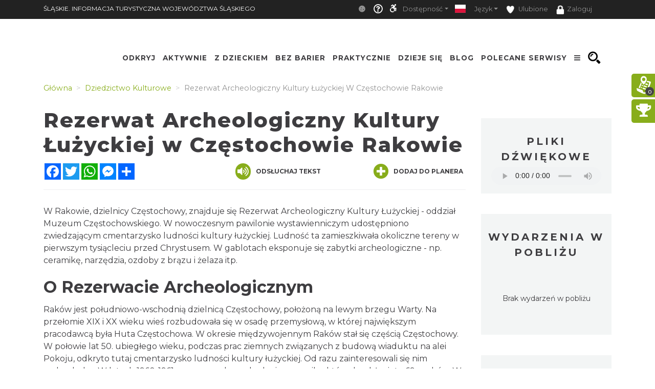

--- FILE ---
content_type: text/html; charset=UTF-8
request_url: https://silesia.travel/culturalheritage/3683/rezerwat-archeologiczny-kultury-luzyckiej-w-czestochowie-rakowie
body_size: 46708
content:
    <!doctype html>
<html  lang="pl">
<head>
    <meta charset="utf-8">
    <meta name="viewport" content="width=device-width, initial-scale=1, shrink-to-fit=no">

    <title>Rezerwat Archeologiczny Kultury Łużyckiej w Częstochowie ...</title>
            <link rel="icon" type="image/x-icon" href="/favicon.ico" />
            <meta name="description" content="W Rakowie, dzielnicy Częstochowy, znajduje się Rezerwat Archeologiczny Kultury Łużyckiej - oddział Muzeum Częstochowskiego. W nowoczesnym pawilonie wystawienniczym u">
    <meta name="keywords" content="Rezerwat Archeologiczny Kultury Łużyckiej w Częstochowie Rakowie,Rezerwat,rezerwat archeologiczny,rezerwat archeologiczny Częstochowa,kultura łużycka,kultura luzycka,Częstochowa rezerwat archeologiczny,Częstochowa,Muzeum Częstochowskie,jura,Jura Krakowsko-Częstochowska,Wyżyna Krakowsko-Częstochowska,Szla Orlich Gniazd,orle gniazda">
    <meta property="og:title" content="Rezerwat Archeologiczny Kultury Łużyckiej w Częstochowie ..." /><meta property="og:description" content="W Rakowie, dzielnicy Częstochowy, znajduje się Rezerwat Archeologiczny Kultury Łużyckiej - oddział Muzeum Częstochowskiego. W nowoczesnym pawilonie wystawienniczym u" /><meta property="og:type" content="website" /><meta property="og:url" content="https://silesia.travel/culturalheritage/3683/rezerwat-archeologiczny-kultury-luzyckiej-w-czestochowie-rakowie" /><meta property="og:image" content="https://silesia.travel/Media/Default/.MainStorage/Poi/zmjbtaax.zgg/main_slaskie_old_big.jpg" />    
    <meta name="yandex-verification" content="dc267b677a1d15d9"/>
    <script type="application/ld+json">
    {
        "@context": "https://schema.org",
        "@type": "LocalBusiness",
        "openingHours": "Mo-Su 00:00-23:59",
        "address": {
            "@type": "PostalAddress",
            "streetAddress": "Łukasińskiego 20",
            "addressLocality": "",
            "postalCode": "42-207",
            "addressCountry": "PL"
        },
        "telephone": "48343605631",
        "name": "Rezerwat Archeologiczny Kultury Łużyckiej w Częstochowie Rakowie",
        "url": "https://silesia.travel/culturalheritage/3683/rezerwat-archeologiczny-kultury-luzyckiej-w-czestochowie-rakowie"
        ,"image": {
            "@type": "ImageObject",
            "height": 1080,
            "width": 1318,
            "url": "https://silesia.travel/Media/Default/.MainStorage/Poi/zmjbtaax.zgg/main_slaskie_old_carousel.jpg"
        }
    }
    </script>

            <!-- Google tag (gtag.js) -->
<script async src="https://www.googletagmanager.com/gtag/js?id=G-YVRJYK11E7"></script>
<script>
  window.dataLayer = window.dataLayer || [];
  function gtag(){dataLayer.push(arguments);}
  gtag('js', new Date());

  gtag('config', 'G-YVRJYK11E7');
</script>

    
                
                <!-- <link rel="stylesheet" href="/minify-css/pure.css" crossorigin="anonymous"> -->
        <link rel="stylesheet" href="/minify-css/styles.pure.css" crossorigin="anonymous">
        <link rel="stylesheet" data-href="/minify-css/bootstrap.css" crossorigin="anonymous">
        <link rel="stylesheet" data-href="/css/flag-icon/flag-icon.min.css" crossorigin="anonymous">
        <link rel="stylesheet" data-href="/minify-css/styles.css?017c271" crossorigin="anonymous">
        <link rel="stylesheet" data-href="/minify-css/hamburgers.css" crossorigin="anonymous">
        <link rel="stylesheet" data-href="/minify-css/styles_38.css?4d35100" crossorigin="anonymous">
        <link rel="stylesheet" data-href="/minify-css/styles_subpage_modules.css?234fabc" crossorigin="anonymous">
                <link rel="stylesheet" data-href="https://fonts.googleapis.com/css?family=Montserrat:400,500,700,800&display=swap">
        <link rel="stylesheet" data-href="https://fonts.googleapis.com/css?family=Nunito&display=swap">
                        <link rel="stylesheet" data-href="/css/lightbox.css" crossorigin="anonymous">
        <link rel="stylesheet" data-href="/css/splide.min.css" crossorigin="anonymous">
                <link rel="stylesheet" data-href="/css/tutorial.css" crossorigin="anonymous">
        <link rel="stylesheet" data-href="/minify-css/slick.css" crossorigin="anonymous">
        <link rel="stylesheet" data-href="/minify-css/social-share-kit.css" crossorigin="anonymous">
        <link rel="stylesheet" data-href="/bundles/sonatacore/vendor/select2/select2.css" crossorigin="anonymous">
        <link rel="stylesheet" data-href="/minify-css/jquery-ui.min.css" crossorigin="anonymous">
        <link rel="stylesheet" data-href="/minify-css/simplePagination.css" crossorigin="anonymous">
        <link rel="stylesheet" data-href="/minify-css/tempusdominus-bootstrap-4.min.css" crossorigin="anonymous">
        <link rel="stylesheet" data-href="/minify-css/bootstrap-slider.min.css" crossorigin="anonymous">
        <link rel="stylesheet" data-href="https://cdnjs.cloudflare.com/ajax/libs/font-awesome/5.9.0/css/all.min.css" ><link rel="stylesheet" data-lazy-href="/minify-css/styles_accessible.css?19e1eac" crossorigin="anonymous">
        <link rel="stylesheet" data-lazy-href="/minify-css/stLibInclude.css?f972161" crossorigin="anonymous">        <link rel="stylesheet" data-lazy-href="/minify-css/openLayers/ol.css" crossorigin="anonymous">        <link rel="stylesheet" data-lazy-href="/minify-css/openLayers/ol-ext.css" crossorigin="anonymous"><link rel="stylesheet" data-lazy-href="/minify-css/user_styles/styles_38.css?cee9dc7" crossorigin="anonymous">
            
        
        <script>
        var loadTime = Date.now();
    </script>
    <script>var serviceColor = '#88ad1b';var is_user_login = false;var is_tutorial_edit = false;var isDevEnv = 0;var isGoogleTranslator = '0';var actualDomain = 'https://silesia.travel';var paths = {pathInfo: '/culturalheritage/3683/rezerwat-archeologiczny-kultury-luzyckiej-w-czestochowie-rakowie',requestUri: '/culturalheritage/3683/rezerwat-archeologiczny-kultury-luzyckiej-w-czestochowie-rakowie',planner_actions: '/planner/st_action',event_search: '/ajax/event',event_calendar_events: '/ajax/event/calendar',fb_app_id: '501406227338087',login: '/login',edit_document: '/document/edit',positron: 'https://api.maptiler.com/maps/positron/256/{z}/{x}/{y}.png?key=hyF39WECEG5QsFmAUvH9',a_t_b_u: '/gamerivalry/api/site',chatty_kathy_cache: '/chatty_kathy_cache/option',};var trans = {sub_not_active: 'Powiadomienia nieaktywne. Kliknij, aby włączyć otrzymywanie powiadomienia.',sub_active: 'Powiadomienia aktywne. Kliknij, aby wyłączyć otrzymywanie powiadomień.',ROUTE_DIRECTIONS: 'Wskazówki dojazdu',ROUTE_DIRECTIONS_WALK: 'Wskazówki dojścia',Route: 'Trasa',Select_start_point: 'Wybierz punkt początkowy',Select_end_point: 'Wybierz punkt końcowy',Split_trail: 'Dodaj punkt na trasie',Select: 'Wybierz',delete_point: 'Usuń punkt',planner_route_added: 'Obiekt dodany do planera',planner_route_adding: 'Dodajemy obiekt do planera',planner_route_removed: 'Obiekt usunięty z planera',planner_route_removing: 'Usuwamy obiekt z planera',planner_not_login: 'Zaloguj się, aby używać planera podróży',planner_login_message: 'Aby dodać pozycję do planera podróży, musisz być zalogowany do serwisu.<br/><br/>Kliknij <a href="/login" onclick="onclick_function">tutaj</a>, aby się zalogować.<br/><br/>Jeśli nie masz konta, kliknij <a href="/register/" onclick="onclick_function">tutaj</a>, aby je utworzyć.',favorites_login_message: 'Aby dodać pozycję do ulubionych, musisz być zalogowany do serwisu.<br/><br/>Kliknij <a href="/login" onclick="onclick_function">tutaj</a>, aby się zalogować.<br/><br/>Jeśli nie masz konta, kliknij <a href="/register/" onclick="onclick_function">tutaj</a>, aby je utworzyć.',go_to_login: 'Przejdź do logowania',planner_add_to_use: 'Aby używać planera musisz dodać pierwszy punkt. Kliknij &quot;DODAJ PUNKT NA TRASIE&quot;',planner_want_reload: 'Aby otworzyć tą zakładkę musisz odświerzyć stronę. Czy chcesz to zrobić teraz ?',select_rate_in_stars_error: 'Wystąpił błąd przy dodawaniu komentarza. Przepraszamy.',select_rate_in_stars: 'Zaznacz swoją ocenę na gwiazdkach',edit: 'Edytuj',save: 'Zapisz',ajax_error: 'Wystąpił błąd podczas wykonywania akcji.',noCity: 'Brak podanego miasta',cant_spend_time: 'Nie możesz spędzić w obiekcie więcej czasu niż Xh.',do_you_set_accommodation: 'Czy chcesz ustawić punkt jako nocleg/ostatni na trasie?',do_you_report_broken_link: 'Czy chcesz zgłosić administracji niedziałający link','You can not save this object to the planner on this host': 'Nie możesz dodać obiektu do planera na tym serwisie',follow: 'Obserwuj',changeTiles: 'Zmień wygląd mapy',search_use_location: 'Czy chcesz użyć swojej lokalizacji, aby wyświetlić obiekty w pobliżu?',months: {January: "Styczeń",February: "Luty",March: "Marzec",April: "Kwiecień",May: "Maj",June: "Czerwiec",July: "Lipiec",August: "Sierpień",September: "Wrzesień",October: "Październik",November: "Listopad",December: "Grudzień",},};var twig_html_code = {alertBox: '<div class="alert alertBox" role="alert">    <button onclick="alertBoxClose();"><i class="fa fa-times"></i></button>    <span></span></div>',planner_map_popup: '<div class="map-select-point">    <span class="map-select-point-name"></span>    <button class="map-select-point-select btn btn-sm st-btn-green btn-no-round">Wybierz</button>    <i class="fa fa-caret-down"></i></div><div class="directionsListContainer custom-scroll poiHide adp">    <h2>Dodaj punkt na trasie</h2></div><div id="popup" class="ol-popup custom-scroll">    <a href="#" id="popup-closer" class="ol-popup-closer"></a>    <div id="popup-content"></div></div>',planner_init_options: '<div class="planner-init-options-container">    <div class="planner-init-options-title">        <span help-type="way_of_travel">Wybierz sposób podróży</span>        <span help-type="behavioral_profile">Wybierz zainteresowania</span>        <span help-type="city">Wybierz miejscowość</span>    </div>    <div class="planner-init-options-help">        <span help-type="way_of_travel">Wybierz sposób w jaki będziesz poruszał się w trakcie wycieczki.<br>Później będziesz mogł zmienić sposób podróży w dowolnym momencie.</span>        <span help-type="behavioral_profile">Określ swoje zainteresowania, abyśmy mogli dopasować dla Ciebie atrakcje turystyczne.<br>Możesz również pominąć ten krok korzystając z przycisku dalej.</span>        <span help-type="city">Wybierz miejscowości do których będziesz podróżował.<br>Możesz również pominąć ten krok korzystając z przycisku dalej.</span>    </div>    <div class="planner-init-options-box"></div>    <div class="planner-init-options-buttons">        <button class="st-btn st-btn-green btn-prev">wróć</button>        <button class="st-btn st-btn-green btn-next">dalej</button>        <button class="st-btn st-btn-green btn-skip" onclick="$(this).parents(`.modal-content`).find(`button.close`).click();">pomiń</button>        <button class="st-btn st-btn-green btn-finish" onclick="$(this).parents(`.modal-content`).find(`button.close`).click(); $(`.planner-slide-form .planner-form-buttons button`).click(); planner_ajax_after = function (){$(`.planner button.planner-empty`).click(); $(`.poiButtons > div`).click();}; $(`html, body`).animate({scrollTop: $(`.planner .module_map`).offset().top - 100}, 200);">dalej</button>    </div></div>',planner_place_part: '&lt;li planner-point-id=&quot;rr_class_rr_id&quot;&gt;            &lt;a class=&quot;planner-point&quot; href=&quot;/rr_class/rr_id&quot;&gt;        &lt;div class=&quot;lazy planner-point-image&quot; data-bg=&quot;url(rr_thumbnail)&quot;&gt;&lt;/div&gt;        &lt;span&gt;rr_name&lt;/span&gt;    &lt;/a&gt;    &lt;a class=&quot;planner-point-remove&quot; href=&quot;/planner/remove?class=rr_class&amp;id=rr_id&quot;       onclick=&quot;planner_widget_point(&#039;remove&#039;, &#039;rr_class&#039;,rr_id); $(this).parents(&#039;li&#039;).remove(); return false;&quot;&gt;        &lt;i class=&quot;fas fa-times&quot;&gt;&lt;/i&gt;    &lt;/a&gt;&lt;/li&gt;',st_base_color: 'rgba(136,173,27,1)',map_popup: "<div id='popup' class='ol-popup custom-scroll'> <a href='#' id='popup-closer' class='ol-popup-closer'></a><div id='popup-content'></div> </div>",selectGeoPoint: '<div class="selectGeoPoint"></div><div class="planner-search-town">    <form class="planner-map-form" action="/planner/town" onkeypress="if(event.keyCode == 13){ $(this).find(`.form-group button`).first().click()}" onsubmit="event.preventDefault();">        <button type="button" class="st-btn close-map" onclick="closeSelectPoint($(this))"><i class="fas fa-times"></i></button>        <div class="form-group col-xs-12 planner-town-help">            <span>Wybierz punkt na mapie lub wyszukaj miejscowość</span>            <span style="display: none">Wybierz punkt na mapie</span>        </div>        <div class="form-group col-xs-12 planner-town">            <label>Miejscowość</label>            <input class="form-control st-border-green btn-no-round" name="town" autocomplete="off">        </div>        <div class="form-group col-xs-12 select-distance-town" style="display: none;">            <label>Promień wyszukiwania</label>            <input type="text" id="select-distance" data-slider-min="1" data-slider-max="1000" data-slider-step="1" data-slider-id="select-distance-slider" data-slider-value="5"                   onchange="radiusOnMap($(this), $(`.selectGeoPoint`))"/>        </div>        <div class="form-group col-xs-12">            <button type="button" class="btn btn-no-round st-grey-btn btn-loader planner-town-button" onclick="planner_point(`town`, ``, 0, [$(this).parents(`form`).serialize()])">                szukaj</button>            <button type="button" class="btn btn-no-round st-grey-btn btn-loader planner-distance-remove-button" style="display: none; margin-bottom: 10px;">                Usuń punkt</button>            <button type="button" class="btn btn-no-round st-grey-btn btn-loader" onclick="getCurrentLocation($(`.selectGeoPoint`)[0], true, $(`.selectGeoPoint`))">                <i class="fas fa-crosshairs"></i> Moja lokalizacja</button>            <button type="button" class="btn btn-no-round st-grey-btn btn-search" onclick="$(`#module_search_page .st-search-box-button[type=submit]`).first().click();" style="display: none; margin-top: 10px;">                 szukaj</button>        </div>    </form></div><div class="map-select-point">    <span class="map-select-point-name"></span>    <button class="map-select-point-select btn btn-sm st-btn-green btn-no-round">Wybierz</button>    <i class="fa fa-caret-down"></i></div>',};var t_var = {a_t_b_m: 0,a_t_b_t: '',a_p_i: "AKIAQ6T5XI2I5Z7BS3A6",a_p_s: "pLAAIJCAGA1wuDPPdGkO2Y+AANXoeLI2H/1hiBWA",};</script>

    <script src="/minify-js/jquery-3.3.1.min.js" ></script>
    <script>
        var paginations_to_load = [];
        var carousels_to_load = [];
        var mapIdToInitialize = [];
    </script>
                                <!-- Hotjar Tracking Code for slaskie.travel -->
            <script>
                (function(h,o,t,j,a,r){
                    h.hj=h.hj||function(){(h.hj.q=h.hj.q||[]).push(arguments)};
                    h._hjSettings={hjid:2281675,hjsv:6};
                    a=o.getElementsByTagName('head')[0];
                    r=o.createElement('script');r.async=1;
                    r.src=t+h._hjSettings.hjid+j+h._hjSettings.hjsv;
                    a.appendChild(r);
                })(window,document,'https://static.hotjar.com/c/hotjar-','.js?sv=');
            </script>
            </head>
<body  data-id="38" >
            <style>.bootstrap-datetimepicker-widget .picker-switch .fa-calendar:after{content: 'Wybierz dzień';}.bootstrap-datetimepicker-widget .picker-switch .fa-clock:after {content: 'Wybierz godzinę';}.st-bg-green,.st-section-title-bar,.menu-root-box-name,.st-top-menu-items-search-box,.slick-dots li.slick-active button,.place-nearby-custom-scroll::-webkit-scrollbar-thumb, .custom-scroll::-webkit-scrollbar-thumb, .select2-drop .select2-results::-webkit-scrollbar-thumb,.bootstrap-datetimepicker-widget table td.active, .bootstrap-datetimepicker-widget table td.active:hover,.bootstrap-datetimepicker-widget table td span.active,.badge-service-color,.security-flash-message,.st-hover-green:hover,.internalMessages a[id^="message-"]:not(.active),.green-select2 .select2-choice .select2-arrow,.green-select2.select2-container-multi .select2-choices .select2-search-choice,.readContentText .fa-volume-up,.st-top-menu-items .st-top-menu-items-item:hover,.st-big-submenu .nav-link.active,.st-tab-content,.mobile-device .routeListHider.is-active{background-color: rgba(136,173,27,1) !important;}div.zabuto_calendar .table tr td.event div.day,div.zabuto_calendar .badge-event,.hamburger-inner, .hamburger-inner:before, .hamburger-inner:after,.hamburger.is-active .hamburger-inner,.hamburger.is-active .hamburger-inner::before,.hamburger.is-active .hamburger-inner::after{background-color: rgba(136,173,27,1) ;}.st-border-green,.dow-clickable.selected-day div{border-color: rgba(136,173,27,1) !important;}.ModuleSideModules .module-map-global .mapTypes .fas.fa-globe:before,.ModuleSideModules .module-map-global .mapTypes .fas.fa-map:before,.ModuleSideModules .module-map-global .mapFullScreenButton,.st-page-category-text>text,.module-seenearby-box-text-title a,/*.breadcrumb-item,*/.breadcrumb-item a,.module-seenearby-title text,.serviceColorText,.st-green-text,.st-page-map-links a,.st-calender-events-link a,.st-footer-links a,.st-page-map-links-box,.st-page-map-hide,.st-page-map-show,.st-small-submenu li a,.simple-pagination li,.simple-pagination li .page-link:hover,.page-link,.st-link, .st-link:hover,.ol-popup-closer:hover,.poiShow .poiText,.bootstrap-datetimepicker-widget a,div.zabuto_calendar .table tr.calendar-month-header td span,div.zabuto_calendar .badge-today,.ModuleSideModules .user-rating-average i,.ModuleSideModules li.star.hover, .ModuleSideModules li.star.selected,.st-module-map-route-type-header,.st-top-tools-box .st-dropdown-item:hover, .st-top-tools-box .st-dropdown-item:focus,[data-id=language-selector].open .mobile-lang-selector,.mobile-device .open > .mobile-lang-selector,.mobile-device .open > .mobile-lang-selector i,#onesignal-slidedown-container #onesignal-slidedown-dialog .slidedown-button.secondary{color: rgba(136,173,27,1) !important;}.st-color-green,.st-col-box-love i, .st-col-box-love-f i, .st-favorite-set-icon i {color: rgba(136,173,27,1);}.st-news-box-text {border-left: 7px solid rgba(136,173,27,1) !important;}.title-span{border-bottom: 4px solid rgba(136,173,27,1) !important;}.module-seenearby-title text{border-bottom: 5px solid rgba(136,173,27,1)!important;}.module-seenearby-title-span{border-color: rgba(136,173,27,1)!important;}/*.module-seenearby {border: 1px solid rgba(136,173,27,1) !important;}.module-seenearby-title {text-transform: uppercase;background: rgba(136,173,27,1) !important;}.module-seenearby-box-image {text-align: center;border-right: 7px solid rgba(136,173,27,1);}*/.breadcrumb-item.active, .breadcrumb-item > span {color: rgb(146,146,146);font-weight: 400;}body:not(.mobile-device) .st-border-right {border-right: 6px solid rgba(136,173,27,1) !important;}.st-static-content-title,.ModuleMap .module-map-global .mapTypes,.ModuleGuidebook .module-map-global .mapTypes,.ModuleSideModules .module-map-global .mapTypes,.ModuleMap .mapExport,.ModuleGuidebook .mapExport,.ModuleSideModules .mapExport,#onesignal-popover-container #onesignal-popover-dialog .popover-button.primary, #onesignal-popover-container #onesignal-popover-dialog .slidedown-button.primary, #onesignal-popover-container #onesignal-slidedown-dialog .popover-button.primary, #onesignal-popover-container #onesignal-slidedown-dialog .slidedown-button.primary, #onesignal-slidedown-container #onesignal-popover-dialog .popover-button.primary, #onesignal-slidedown-container #onesignal-popover-dialog .slidedown-button.primary, #onesignal-slidedown-container #onesignal-slidedown-dialog .popover-button.primary, #onesignal-slidedown-container #onesignal-slidedown-dialog .slidedown-button.primary{background: rgba(136,173,27,1) !important;}.ModuleMap .module-map-global .mapTypes,.ModuleGuidebook .module-map-global .mapTypes,.ModuleSideModules .module-map-global .mapTypes {color: rgba(136,173,27,1) !important;}.st-static-content-border-lr{border-left: 1px solid rgba(136,173,27,1) !important;border-right: 1px solid rgba(136,173,27,1) !important;}.st-static-content-border-lrb{border-left: 1px solid rgba(136,173,27,1) !important;border-right: 1px solid rgba(136,173,27,1) !important;border-bottom: 1px solid rgba(136,173,27,1) !important;}.subpageMapToolbox,.st-col-caraousel-text-background{background-color: rgba(136,173,27,0.8);}.st-slider-info-background{background-color: rgba(136,173,27,0.8);}.user-login-container input{border: 2px solid rgba(136,173,27,1) !important;}.slick-dots li button {border: 1px solid rgba(136,173,27,1) !important;}.slider-selection, .slider-handle {background-image: -webkit-linear-gradient(top,rgba(136,173,27,1) 0,rgba(136,173,27,1) 100%) !important;background-image: -o-linear-gradient(top,rgba(136,173,27,1) 0,rgba(136,173,27,1) 100%) !important;background-image: linear-gradient(to bottom,rgba(136,173,27,1) 0,rgba(136,173,27,1) 100%) !important;background-color: rgba(136,173,27,1) !important;}.page-item.active .page-link, .simple-pagination li .current, .st-btn-green, .st-btn-green:focus, .st-btn-green-hover:hover{background-color: rgba(136,173,27,1);border-color: rgba(136,173,27,1);color: #fff !important;}.simple-pagination li .current.prev, .simple-pagination li .current.next{color: #6c757d !important;}.form-control:focus {border-color: rgba(136,173,27,0.5);box-shadow: 0 0 0 0.2rem rgba(136,173,27,0.25);}/* ------------- FORUM  ------------ */#wf_forum_content h1, .wf_forum_block_title {background-color: rgba(136,173,27,0.7) !important;border-left-color: rgba(136,173,27,1) !important;}.wf_button {background: linear-gradient(to bottom, rgba(136,173,27,1) 0px, rgba(136,173,27,1) 100%)!important;border-color: rgba(136,173,27,1)!important;}.wf_icon-pin {background: url(/bundles/yosimitsoworkingforum/images/pin-btn.png) 5% no-repeat, linear-gradient(to bottom, rgba(136,173,27,1) 0px, rgba(136,173,27,1) 100%)!important;}.wf_icon-lock {background: url(/bundles/yosimitsoworkingforum/images/lock-btn.png) 5% no-repeat, linear-gradient(to bottom, rgba(136,173,27,1) 0px, rgba(136,173,27,1) 100%)!important;}.wf_icon-reply {background: url(/bundles/yosimitsoworkingforum/images/reply.png) 5% no-repeat, linear-gradient(to bottom, rgba(136,173,27,1) 0px, rgba(136,173,27,1) 100%)!important;}.md-editor .btn-sm.btn.btn-primary, .md-editor .btn-sm.btn.btn-primary:hover,.md-editor .btn-sm.btn.btn-primary:not(:disabled):not(.disabled):active, .md-editor .btn-sm.btn.btn-primary:not(:disabled):not(.disabled).active{background-color: rgba(136,173,27,1);border-color: rgba(136,173,27,1);}.btn-serviceColor {color: #fff;background-color: rgba(136,173,27,1) !important;border-color: rgba(136,173,27,1) !important;}.btn-serviceColor:focus,.btn-serviceColor.focus {color: #fff;background-color: rgba(136,173,27,1) !important;border-color: rgba(136,173,27,1) !important;}.btn-serviceColor:hover {color: #fff;background-color: rgba(136,173,27,1) !important;border-color: rgba(136,173,27,1) !important;}.btn-serviceColor:active,.btn-serviceColor.active,.open > .dropdown-toggle.btn-serviceColor {color: #fff;background-color: rgba(136,173,27,1) !important;border-color: rgba(136,173,27,1) !important;}.btn-serviceColor:active:hover,.btn-serviceColor.active:hover,.open > .dropdown-toggle.btn-serviceColor:hover,.btn-serviceColor:active:focus,.btn-serviceColor.active:focus,.open > .dropdown-toggle.btn-serviceColor:focus,.btn-serviceColor:active.focus,.btn-serviceColor.active.focus,.open > .dropdown-toggle.btn-serviceColor.focus {color: #fff;background-color: rgba(136,173,27,1) !important;border-color: rgba(136,173,27,1) !important;}.btn-serviceColor:active,.btn-serviceColor.active,.open > .dropdown-toggle.btn-serviceColor {background-image: none;}.btn-serviceColor.disabled:hover,.btn-serviceColor[disabled]:hover,fieldset[disabled] .btn-serviceColor:hover,.btn-serviceColor.disabled:focus,.btn-serviceColor[disabled]:focus,fieldset[disabled] .btn-serviceColor:focus,.btn-serviceColor.disabled.focus,.btn-serviceColor[disabled].focus,fieldset[disabled] .btn-serviceColor.focus {background-color: rgba(136,173,27,1) !important;border-color: rgba(136,173,27,1) !important;}.btn-serviceColor .badge {color: rgba(136,173,27,1) !important;background-color: #fff;}.planner-main-tabs .nav-link.active, .planner-main-tabs .nav-item.show .nav-link,.planner-main-tabs .nav-link:hover, .planner-main-tabs .nav-link:focus {border-top-color: rgba(136,173,27,1);border-left-color: rgba(136,173,27,1);}.planner-day-tabs .nav-link.active, .planner-day-tabs .nav-item.show .nav-link,.planner-day-tabs .nav-link:hover, .planner-day-tabs .nav-link:focus,.st-big-submenu .nav-link:hover,.module-guidebook-title, .module-guidebook-show-all {background: rgba(136,173,27,1) !important;}.map-event-group .ol-overlay-container.ol-selectable::after {border-top-color: rgba(136,173,27,1);}/* ---------------------------------- */.module-guidebook {border: 1px solid rgba(136,173,27,1);}.module-guidebook-box-image {border-right: 7px solid rgba(136,173,27,1);}.ModuleSideModules .rating-stars ul > li.star.selected > i.fa-star,.ModuleSideModules .rating-stars ul > li.star.hover > i.fa-star,.module_route_nav_pills .nav-link {color: rgba(136,173,27,1);}.scroller{scrollbar-color: rgba(136,173,27,1) #ffffff;}/* Rezerwacje */.reservation-box{border:1px solid rgba(136,173,27,1)}/* ---------------------------------- *//* Background */.st-bg-service-default {background-color: rgba(136,173,27,1) !important;}/* ---------------------------------- */.st-black-link, .st-black-link:hover, .st-black-text {color: #3E3D40 !important;}</style>
    <div id="skipLinks">
        <ul>
            <li><a href="#top_bar_nav">Idź do Górny pasek - Opcje</a></li>
            <li><a href="#menu">Idź do Menu</a></li>
            <li><a href="#document-content">Idź do Treść</a></li>
            <li><a href="#footer">Idź do Stopka</a></li>
        </ul>
    </div>
        <div id="serviceid" data-id="38" style="display: none"></div>
    <div id="fb-root"></div>
    <div class="google_translate_container translate_container poiHide">
        <div id="google_translate_element"></div>
    </div>
    <div id="google_translate_support" class=""></div>
    <div class="yandex_translate_container translate_container poiHide">
        <div id="yandexTranslatorWidget"></div>
    </div>
    
        
            <section><div class='container container-templates'><div class='row'><div class='column col-md-3'><div class='ModuleLogo'>            <div class="st-module-logo logo-top-glue st-module-logo-desktop" style="display: none">
        <a href='/'>
            <img class="img-fluid" src="/imgengine?url=/uploads/media/subService/0010/51/thumb_950403_admin" alt="Logo a"/>
        </a>
    </div>
    </div></div><div class='column col-md-9'><div class='ModuleTopBar'><div id='module_top_bar_new_moblie' class='module-top-bar-new-mobile' style='display: none'>
    <div class="module-top-bar-new-mobile-icon-row">
        <div class="module-top-bar-new-mobile-icon  remove-caret st-bg-green top-menu-login"
     data-toggle="dropdown"
     href="#"
     role="button"
     aria-haspopup="true"
     aria-expanded="false">
                <span  class="login-icon">
                    <i class="fas fa-user"></i>
                </span>
    <div class="dropdown-menu">
                     <div class="dropdown-item st-dropdown-item st-dropdown-user-item"
                 onClick="window.location.href = '/login';">
                <div class="st-user-icon col-sm-1">
                    <span class="fas fa-user"></span>
                </div>
                <span class="col-sm">Zaloguj</span>
            </div>
            <div class="dropdown-item st-dropdown-item st-dropdown-user-item"
                 onClick="window.location.href = '/register/';">
                <div class="st-user-icon col-sm-1">
                    <span class="fas fa-user-plus"></span>
                </div>
                <span class="col-sm">Zarejestruj</span>
            </div>
             </div>
</div>
        <div class="module-top-bar-new-mobile-icon" style="background-color: #88ad1b" onclick="window.location.href = '/search';">
            <i class="fas fa-search"></i>
        </div>
        <div class="module-top-bar-new-mobile-icon" style="background-color: #88ad1b" ><a href="javascript:void(0)" onclick="return invert();"><i class="fas fa-adjust"></i></a></div>
        <div class="dropdown show module-top-bar-new-mobile-dropdown">
                    <a class="nav-link dropdown-toggle st-dropdown-toggle" data-toggle="dropdown" href="#" role="button" aria-haspopup="true" aria-expanded="false">
                PL
            </a>
            <div class="dropdown-menu st-dropdown-menu">
                            <div class="dropdown-item st-dropdown-item"
                     onclick="changeLocale('/changeLocale', 'pl');">
                    <span class="flag-icon flag-icon-pl"></span>
                    <span class="col-sm">Polski</span>
                </div >
                                         <div class="dropdown-item st-dropdown-item"
                     onclick="changeLocale('/changeLocale', 'en');">
                    <span class="flag-icon flag-icon-gb"></span>
                    <span class="">English</span>
                </div >
                                         <div class="dropdown-item st-dropdown-item"
                     onclick="changeLocale('/changeLocale', 'de');">
                    <span class="flag-icon flag-icon-de"></span>
                    <span class="">Deutsche</span>
                </div >
                                         <div class="dropdown-item st-dropdown-item"
                     onclick="changeLocale('/changeLocale', 'ru');">
                    <span class="flag-icon flag-icon-ru"></span>
                    <span class="">Русский</span>
                </div >
                                         <div class="dropdown-item st-dropdown-item"
                     onclick="changeLocale('/changeLocale', 'cz');">
                    <span class="flag-icon flag-icon-cz"></span>
                    <span class="">Český</span>
                </div >
                             <div class="dropdown-item st-dropdown-item"
                     onclick="document.querySelectorAll('.translate_container').forEach((el) => { if(el.classList.value.indexOf('google_translate_container') === -1) { el.classList.add('poiHide'); } }); document.querySelector('.google_translate_container').classList.toggle('poiHide')">
                    <span class=""><i class="fas fa-language"></i></span>
                    <span class="">Tłumacz Google</span>
                </div>
                <div class="dropdown-item st-dropdown-item"
                     onclick="document.querySelectorAll('.translate_container').forEach((el) => { if(el.classList.value.indexOf('yandex_translate_container') === -1) { el.classList.add('poiHide'); } }); document.querySelector('.yandex_translate_container').classList.toggle('poiHide')">
                    <span class=""><i class="fab fa-yandex"></i></span>
                    <span class="languageText">Tłumacz Yandex</span>
                </div>
            </div >
                </div>
        <div class="dropdown show module-top-bar-new-mobile-dropdown">
            <a class="dropdown-toggle"
               href="#"
               role="button"
               id="dropdownMenuLink"
               data-toggle="dropdown"
               aria-haspopup="true"
               aria-expanded="false">
              <i class="fas fa-font"></i>
            </a>
            <div class="dropdown-menu" aria-labelledby="dropdownMenuLink">
                <a class="dropdown-item st-dropdown-item"
                   href="javascript:void(0)"
                   onclick="return setFontSize(0);">
                    <i class="fas fa-font"></i>
                    &nbsp;Mała
                </a>
                <a class="dropdown-item st-dropdown-item"
                   href="javascript:void(0)"
                   onclick="return setFontSize(1);">
                    <i class="fas fa-font"></i>
                    &nbsp;Standardowa
                </a>
                <a class="dropdown-item st-dropdown-item"
                   href="javascript:void(0)"
                   onclick="return setFontSize(2);">
                    <i class="fas fa-font"></i>
                    &nbsp;Duża
                </a>
            </div>
        </div>
    </div>
     <!-- ONLY FOR MAIN SERVICE - SILESIA.TRAVEL -->
    <div class='module-top-bar-new-mobile-slogan'>
        OFICJALNY PRZEWODNIK TURYSTYCZNY WOJEWÓDZTWA ŚLĄSKIEGO
    </div>
        <div id="module_topbar_logo_anchor"></div>
</div>
<nav id='top_bar_nav' class="navbar st-navbar navbar-expand-md navbar-dark st-bg-black res-nowrap" style="width:100vw;left:0;position:fixed;">
    <div class="container st-topbar">
        <div class="row st-row-padding w-100">
                        <a class="navbar-brand st-navbar-brand st-ellipsis res-mr0" href="//slaskie.travel" target="_self">
                ŚLĄSKIE. INFORMACJA TURYSTYCZNA WOJEWÓDZTWA ŚLĄSKIEGO
            </a>
                                        <button class="navbar-toggler" type="button"
                    data-toggle="collapse" data-target="#navbarCollapse"
                    aria-controls="navbarCollapse" aria-expanded="false"
                    aria-label="Toggle navigation">
                <span class="navbar-toggler-icon"></span>
            </button>
            <div class="collapse navbar-collapse st-navbar-collapse st-topbar-block-right justify-content-end" id="navbarCollapse">
                <ul class="navbar-nav st-nav-lang justify-content-end res-ml0">
                    <li class="nav-item dropdown st-tutorial-item">
                    </li>
                    <li class="nav-item st-nav-item st-cookie-bar">
                        <a class="nav-link st-nav-link" href="javascript:void(0)" onclick="document.cookie='cookiebar=;expires=Thu, 01 Jan 1970 00:00:01 GMT;path=/'; setupCookieBar(); return false;">
                            <i class="fas fa-cookie"></i>
                        </a>
                    </li>
                    <li class="nav-item st-nav-item st-tutorial-item">
                        <a class="nav-link st-nav-link" href="javascript:void(0)" onclick="cursorHelp($(this));" title="Pomoc" click-title="Wyłącz pomoc">
                            <i class="far fa-question-circle"></i>
                        </a>
                    </li>
                    <li class="nav-item dropdown st-accessible-item">
                        <div class="st-accessible-icon">
                            <span title="Ułatwienia dostępu" class="fab fa-accessible-icon" data-toggle="tooltip"></span>
                        </div>
                        <a class="nav-link dropdown-toggle st-dropdown-toggle" data-toggle="dropdown" href="#" role="button" aria-haspopup="true" aria-expanded="false">Dostępność</a>
                        <div class="dropdown-menu st-bg-black st-dropdown-menu">
                            <div class="dropdown-item st-dropdown-item" onclick="invert();" title="Dostosuj kolory">
                                <span class="fas fa-adjust"></span>
                                <span class="">Dostosuj kolory</span>
                            </div>
                            <div class="dropdown-item st-dropdown-item" onclick="setFontSize(0);" title="Czcionka domyślna">
                                <span class="fas fa-font"></span>
                                <span class="">Domyślna</span>
                            </div>
                            <div class="dropdown-item st-dropdown-item" onclick="setFontSize(1);" title="Czcionka średnia">
                                <span class="fas fa-font"><i class="fas fa-plus"></i></span>
                                <span class="">Średnia</span>
                            </div>
                            <div class="dropdown-item st-dropdown-item" onclick="setFontSize(2);" title="Czcionka duża">
                                <span class="fas fa-font"><i class="fas fa-plus"></i><i class="fas fa-plus"></i></span>
                                <span class="">Duża</span>
                            </div>
                        </div>
                    </li>
                    <li class="nav-item dropdown st-lang-item">
                        <div class="st-lang-flag">
                            <span title="Zmień język" class="flag-icon flag-icon-pl" data-toggle="tooltip"></span>
                        </div>
                        <a class="nav-link dropdown-toggle st-dropdown-toggle" data-toggle="dropdown" href="#" role="button" aria-haspopup="true" aria-expanded="false">Język</a>
                        <div class="dropdown-menu st-bg-black st-dropdown-menu">
                                                           <div class="dropdown-item st-dropdown-item" onclick="changeLocale('/changeLocale', 'pl');">
                                    <span class="flag-icon flag-icon-pl"></span>
                                    <span class="">Polski</span>
                                </div>
                                                                                       <div class="dropdown-item st-dropdown-item" onclick="changeLocale('/changeLocale', 'en');">
                                    <span class="flag-icon flag-icon-gb"></span>
                                    <span class="">English</span>
                                </div>
                                                                                       <div class="dropdown-item st-dropdown-item" onclick="changeLocale('/changeLocale', 'de');">
                                    <span class="flag-icon flag-icon-de"></span>
                                    <span class="">Deutsche</span>
                                </div>
                                                                                       <div class="dropdown-item st-dropdown-item" onclick="changeLocale('/changeLocale', 'ru');">
                                    <span class="flag-icon flag-icon-ru"></span>
                                    <span class="">Русский</span>
                                </div>
                                                                                       <div class="dropdown-item st-dropdown-item" onclick="changeLocale('/changeLocale', 'cz');">
                                    <span class="flag-icon flag-icon-cz"></span>
                                    <span class="">Český</span>
                                </div>
                                                         <div class="dropdown-item st-dropdown-item"
                                 onclick="document.querySelectorAll('.translate_container').forEach((el) => { if(el.classList.value.indexOf('google_translate_container') === -1) { el.classList.add('poiHide'); } }); document.querySelector('.google_translate_container').classList.toggle('poiHide')">
                                <span class=""><i class="fas fa-language"></i></span>
                                <span class="">Tłumacz Google</span>
                            </div>
                            <div class="dropdown-item st-dropdown-item"
                                 onclick="document.querySelectorAll('.translate_container').forEach((el) => { if(el.classList.value.indexOf('yandex_translate_container') === -1) { el.classList.add('poiHide'); } }); document.querySelector('.yandex_translate_container').classList.toggle('poiHide')">
                                <span class=""><i class="fab fa-yandex"></i></span>
                                <span class="languageText">Tłumacz Yandex</span>
                            </div>
                        </div>
                    </li>
                                    <li class="nav-item st-nav-item">
                        <a class="nav-link st-nav-link nav-favorites"
                           href="javascript:void(0)"
                           onClick="return favorites(0);">
                           <img class="lazy lazy-load" src='/images/no_image_icon.svg' data-src="/images/icon_heart.png" alt="Ulubione">
                           Ulubione
                        </a>
                    </li >
                                            <div id="st_nofaforites" style="display: none;"></div>
                                                                          <li class="nav-item st-nav-item">
                        <a class="nav-link st-nav-link" href="/login"><img class="lazy lazy-load" src='/images/no_image_icon.svg' data-src="/images/icon_lock.png" alt="Zaloguj">Zaloguj</a>
                    </li>
                                     <li class='st-nav-link onesignal-customlink-container'></li>
                </ul>
            </div>
        </div>
    </div>
</nav>
 </div></div></div></div></section>
	<section><div class='container container-templates'><div class='row'><div class='column col-md-12'><div class='ModuleMenu'><div class="st-top-menu st-bg-white d-flex flex-column flex-md-row align-items-center res-height-auto" id="menu">
    <div class="text-right w-100">
                <nav class="my-2 my-md-0 mr-md-3 st-top-menu-items res-m0">
                                                <div class="st-top-menu-items-item st-res-custom st-mobile-off">
                                                    <a class="st-text-default st-uppercase-text st-bold-text st-general-menu-a " data-info="odkryj"
                       data-bc="nolink" data-bc-menu-item-id="1" data-scroller="" data-bc-menu-id="1" href="#odkryj" target="_self">
                        Odkryj                    </a>
                     <div class="st-big-submenu">
                            
                                                        <div id='menu_1' class="st-list">
                                <ul class="nav nav-tabs">
                                                                                                                                                                                        <li class="nav-item">
                                        <a data-bc="nolink" data-bc-menu-item-id="18" data-bc-menu-id="1" data-bc-top-name="Odkryj" data-bc-name="miejsca" class="nav-link active" id="miejsca_18-tab" data-toggle="tab" href="#miejsca_18" role="tab" aria-controls="home" aria-selected="true">Miejsca</a></li>
                                                                                                                                                                                            <li class="nav-item">
                                        <a data-bc="nolink" data-bc-menu-item-id="4" data-bc-menu-id="1" data-bc-top-name="Odkryj" data-bc-name="szlaki_br_tematyczne" class="nav-link " id="szlaki_br_tematyczne_4-tab" data-toggle="tab" href="#szlaki_br_tematyczne_4" role="tab" aria-controls="home" aria-selected="true">Szlaki<br>tematyczne</a></li>
                                                                                                                                                                                            <li class="nav-item">
                                        <a data-bc="nolink" data-bc-menu-item-id="6" data-bc-menu-id="1" data-bc-top-name="Odkryj" data-bc-name="dziedzictwo" class="nav-link " id="dziedzictwo_6-tab" data-toggle="tab" href="#dziedzictwo_6" role="tab" aria-controls="home" aria-selected="true">Dziedzictwo</a></li>
                                                                                                                                                                                            <li class="nav-item">
                                        <a data-bc="nolink" data-bc-menu-item-id="7" data-bc-menu-id="1" data-bc-top-name="Odkryj" data-bc-name="kultura_sztuka_br_i_rozywka" class="nav-link " id="kultura_sztuka_br_i_rozywka_7-tab" data-toggle="tab" href="#kultura_sztuka_br_i_rozywka_7" role="tab" aria-controls="home" aria-selected="true">Kultura, sztuka <br>i rozywka</a></li>
                                                                                                                                                                                            <li class="nav-item">
                                        <a data-bc="nolink" data-bc-menu-item-id="8" data-bc-menu-id="1" data-bc-top-name="Odkryj" data-bc-name="kuchnia" class="nav-link " id="kuchnia_8-tab" data-toggle="tab" href="#kuchnia_8" role="tab" aria-controls="home" aria-selected="true">Kuchnia</a></li>
                                                                                                                                                                                            <li class="nav-item">
                                        <a data-bc="nolink" data-bc-menu-item-id="9" data-bc-menu-id="1" data-bc-top-name="Odkryj" data-bc-name="przyroda" class="nav-link " id="przyroda_9-tab" data-toggle="tab" href="#przyroda_9" role="tab" aria-controls="home" aria-selected="true">Przyroda</a></li>
                                                                                                                                                                                            <li class="nav-item">
                                        <a data-bc="nolink" data-bc-menu-item-id="10" data-bc-menu-id="1" data-bc-top-name="Odkryj" data-bc-name="zdrowie_br_i_uroda" class="nav-link " id="zdrowie_br_i_uroda_10-tab" data-toggle="tab" href="#zdrowie_br_i_uroda_10" role="tab" aria-controls="home" aria-selected="true">Zdrowie<br>i uroda</a></li>
                                                                                                                                                                                            <li class="nav-item">
                                        <a data-bc="nolink" data-bc-menu-item-id="11" data-bc-menu-id="1" data-bc-top-name="Odkryj" data-bc-name="oferty_br_turystyczne" class="nav-link " id="oferty_br_turystyczne_11-tab" data-toggle="tab" href="#oferty_br_turystyczne_11" role="tab" aria-controls="home" aria-selected="true">Oferty<br>turystyczne</a></li>
                                                                                                    </ul>
                            </div>
                                                        <div id="tabContent" class="tab-content st-tab-content">
                                                                                                    <div class="tab-pane fade show active"
                                         id="miejsca_18" role="tabpanel">
                                                                                    <div id="menu_map_box" class="row tabContainer st-remove-margin">
<div class="col-md-8">
<div class="text-center">
<ul id="menu_map_box_tab" class="nav nav-tabs st-menu-map-box-tab">
<li class="nav-item-menu"><a id="areas-tab" class="nav-link active" href="#tabAreas" data-toggle="tab">Regiony</a></li>
<li class="nav-item-menu"><a id="static-tab" class="nav-link" href="#tabCitis" data-toggle="tab">Miasta</a></li>
<li class="nav-item-menu"><a id="attractions-tab" class="nav-link" href="#tabAttractions" data-toggle="tab">Atrakcje</a></li>
</ul>
</div>
<div class="tab-content" id="menu_map_box_tab_content">
<div class="tab-pane fade st-menu-tab-content st-tab-city-box" id="tabCitis" role="tabpanel" aria-labelledby="static-tab">
<div class="container st-container-width st-remove-paddings st-padding-15-r custom-scroll scroller">
<div class="row"><!-- <div class="col-6 st-padding-10-lr"> <a class="st-map-city-link-box" href="/article/1019272" data-area="13302" data-lat="50.817387" data-long="19.118531"> --> <!-- <div class="st-map-city-box"> --> <!-- <div class="st-map-city-image" style="background-image: url('/uploads/media/document/0010/64/thumb_963580_document_file_big.jpeg');"></div> --> <!-- <div class="st-map-city-link">Częstochowa</div> --> <!-- </div> --> <!-- </a></div> --> <!-- <div class="col-6 st-padding-10-lr"> <a class="st-map-city-link-box" href="/article/1019273" data-area="13298" data-lat="50.435947" data-long="18.846025"> --> <!-- <div class="st-map-city-box"> --> <!-- <div class="st-map-city-image" style="background-image: url('/uploads/media/document/0010/64/thumb_963581_document_file_big.jpeg');"></div> --> <!-- <div class="st-map-city-link">Tarnowskie Góry</div> --> <!-- </div> --> <!-- </a></div> -->
<div class="col-6 st-padding-10-lr"><a class="st-map-city-link-box" href="/article/1016444" data-area="13298" data-lat="50.348382" data-long="18.915718">
<div class="st-map-city-box">
<div class="st-map-city-image lazy" data-bg="url(/uploads/media/document/0010/64/thumb_963582_document_file_big.jpeg)"></div>
<div class="st-map-city-link">Bytom</div>
</div>
</a></div>
<div class="col-6 st-padding-10-lr"><a class="st-map-city-link-box" href="/article/1019275" data-area="13298" data-lat="50.294492" data-long="18.67138">
<div class="st-map-city-box">
<div class="st-map-city-image lazy" data-bg="url(/uploads/media/document/0010/64/thumb_963583_document_file_big.jpeg)"></div>
<div class="st-map-city-link">Gliwice</div>
</div>
</a></div>
<div class="col-6 st-padding-10-lr"><a class="st-map-city-link-box" href="/article/1019276" data-area="13298" data-lat="50.324928" data-long="18.785719">
<div class="st-map-city-box">
<div class="st-map-city-image lazy" data-bg="url(/uploads/media/document/0010/64/thumb_963584_document_file_big.jpeg)"></div>
<div class="st-map-city-link">Zabrze</div>
</div>
</a></div>
<div class="col-6 st-padding-10-lr"><a class="st-map-city-link-box" href="/article/1019277" data-area="13298" data-lat="50.264892" data-long="19.023782">
<div class="st-map-city-box">
<div class="st-map-city-image lazy" data-bg="url(/uploads/media/document/0010/64/thumb_963585_document_file_big.jpeg)"></div>
<div class="st-map-city-link">Katowice</div>
</div>
</a></div>
<div class="col-6 st-padding-10-lr"><a class="st-map-city-link-box" href="/article/1019278" data-area="13298" data-lat="50.286264" data-long="19.104079">
<div class="st-map-city-box">
<div class="st-map-city-image lazy" data-bg="url(/uploads/media/document/0010/64/thumb_963586_document_file_big.jpeg)"></div>
<div class="st-map-city-link">Sosnowiec</div>
</div>
</a></div>
<div class="col-6 st-padding-10-lr"><a class="st-map-city-link-box" href="/article/1020013" data-area="13298" data-lat="50.435947" data-long="18.846025">
<div class="st-map-city-box">
<div class="st-map-city-image lazy" data-bg="url(/uploads/media/document/0010/77/thumb_976684_document_box.jpeg)"></div>
<div class="st-map-city-link">Tarnowskie G&oacute;ry</div>
</div>
</a></div>
<div class="col-6 st-padding-10-lr"><a class="st-map-city-link-box" href="/article/1020031/chorzow" data-area="13298" data-lat="50.297488" data-long="18.954573">
<div class="st-map-city-box">
<div class="st-map-city-image lazy" data-bg="url(/uploads/media/document/0010/79/thumb_978268_document_box.jpeg)"></div>
<div class="st-map-city-link">Chorz&oacute;w</div>
</div>
</a></div>
<div class="col-6 st-padding-10-lr"><a class="st-map-city-link-box" href="/article/1020125/bielsko-biala1" data-area="13302" data-lat="49.82214765380904" data-long="19.057282142078336">
<div class="st-map-city-box">
<div class="st-map-city-image lazy" data-bg="url(/uploads/media/document/0010/79/thumb_989662_document_box.jpeg)"></div>
<div class="st-map-city-link">Bielsko-Biała</div>
</div>
</a></div>
<div class="col-6 st-padding-10-lr"><a class="st-map-city-link-box" href="/article/1020138" data-area="13302" data-lat="50.318292" data-long="19.237233">
<div class="st-map-city-box">
<div class="st-map-city-image lazy" data-bg="url(/uploads/media/document/0010/91/64fa93a1b97a05765b2e492ffc1b0f728bdf1ee2.jpeg)"></div>
<div class="st-map-city-link">Dąbrowa G&oacute;rnicza</div>
</div>
</a></div>
<div class="col-6 st-padding-10-lr"><a class="st-map-city-link-box" href="/article/1020323" data-area="13297" data-lat="49.749764" data-long="18.635471">
<div class="st-map-city-box">
<div class="st-map-city-image lazy" data-bg="url(/uploads/media/document/0011/10/56614a263a1bc607b1e75ff3319588022d7e7275.jpeg)"></div>
<div class="st-map-city-link">Cieszyn</div>
</div>
</a></div>
<div class="col-6 st-padding-10-lr"><a class="st-map-city-link-box" href="/article/1020324" data-area="13298" data-lat="49.985781" data-long="18.947709">
<div class="st-map-city-box">
<div class="st-map-city-image lazy" data-bg="url(/uploads/media/document/0011/10/671b47327340feadde317d5203b041d13a564002.jpeg)"></div>
<div class="st-map-city-link">Pszczyna</div>
</div>
</a></div>
<div class="col-6 st-padding-10-lr"><a class="st-map-city-link-box" href="/article/1020325" data-area="13300" data-lat="50.097114" data-long="18.209238">
<div class="st-map-city-box">
<div class="st-map-city-image lazy" data-bg="url(/uploads/media/document/0011/10/a23f692a59b5841f51477593d1f5fb494024d194.jpeg)"></div>
<div class="st-map-city-link">Racib&oacute;rz</div>
</div>
</a></div>
<div class="col-6 st-padding-10-lr"><a class="st-map-city-link-box" href="/article/1019916" data-area="13298" data-lat="50.121801" data-long="19.020002">
<div class="st-map-city-box">
<div class="st-map-city-image lazy" data-bg="url(/uploads/media/document/0011/10/007ff864d71360fdd72c95edcaf175ceaf07c55a.jpeg)"></div>
<div class="st-map-city-link">Tychy</div>
</div>
</a></div>
<div class="col-6 st-padding-10-lr"><a class="st-map-city-link-box" href="/article/1020326" data-area="13297" data-lat="49.647322" data-long="18.867739">
<div class="st-map-city-box">
<div class="st-map-city-image lazy" data-bg="url(/uploads/media/document/0011/10/5719501c0da96aa05bd5dd1b0bb8d01df7aa4fb0.jpeg)"></div>
<div class="st-map-city-link">Wisła</div>
</div>
</a></div>
<div class="col-6 st-padding-10-lr"><a class="st-map-city-link-box" href="/article/1020379" data-area="13300" data-lat="50.045230" data-long="18.700620">
<div class="st-map-city-box">
<div class="st-map-city-image lazy" data-bg="url(/uploads/media/document/0011/17/69eba4a729377f8f9c9ddd71da151c6c1781c07a.jpeg)"></div>
<div class="st-map-city-link">Żory</div>
</div>
</a></div>
<div class="col-6 st-padding-10-lr"><a class="st-map-city-link-box" href="/article/1020327" data-area="13297" data-lat="49.691300" data-long="19.182398">
<div class="st-map-city-box">
<div class="st-map-city-image lazy" data-bg="url(/uploads/media/document/0011/10/6ea9211755d469c4dd8a8ecd24e95973bf18b434.jpeg)"></div>
<div class="st-map-city-link">Żywiec</div>
</div>
</a></div>
<div class="col-6 st-padding-10-lr"><a class="st-map-city-link-box" href="/article/1020388" data-area="13300" data-lat="49.945421" data-long="18.610110">
<div class="st-map-city-box">
<div class="st-map-city-image lazy" data-bg="url(/uploads/media/document/0011/17/a609ffecec6acfb044788d03408b8799ba8cfc1e.jpeg)"></div>
<div class="st-map-city-link">Jastrzębie-Zdr&oacute;j</div>
</div>
</a></div>
<div class="col-6 st-padding-10-lr"><a class="st-map-city-link-box" href="/article/1020395" data-area="13302" data-lat="50.817387" data-long="19.118531">
<div class="st-map-city-box">
<div class="st-map-city-image lazy" data-bg="url(/uploads/media/document/0011/18/2e7b27f2afd5177384520c65338ab1443f97d178.jpeg)"></div>
<div class="st-map-city-link">Częstochowa</div>
</div>
</a></div>
<div class="col-6 st-padding-10-lr"><a class="st-map-city-link-box" href="/article/1020402" data-area="13300" data-lat="50.102174" data-long="18.546285">
<div class="st-map-city-box">
<div class="st-map-city-image lazy" data-bg="url(/uploads/media/document/0011/21/724be826c96454269a0c7da449db114fee2703fb.jpeg)"></div>
<div class="st-map-city-link">Rybnik</div>
</div>
</a></div>
<!-- <div class="col-6 st-padding-10-lr"> <a class="st-map-city-link-box" href="/article/1019280" data-area="13298" data-lat="49.985781" data-long="18.947709"> --> <!-- <div class="st-map-city-box"> --> <!-- <div class="st-map-city-image" style="background-image: url('/uploads/media/document/0010/64/thumb_963588_document_file_big.jpeg');"></div> --> <!-- <div class="st-map-city-link">Pszczyna</div> --> <!-- </div> --> <!-- </a></div> --> <!-- <div class="col-6 st-padding-10-lr"> <a class="st-map-city-link-box" href="/article/1019281" data-area="13300" data-lat="50.102174" data-long="18.546285"> --> <!-- <div class="st-map-city-box"> --> <!-- <div class="st-map-city-image" style="background-image: url('/uploads/media/document/0010/64/thumb_963589_document_file_big.jpeg');"></div> --> <!-- <div class="st-map-city-link">Rybnik</div> --> <!-- </div> --> <!-- </a></div> --> <!-- <div class="col-6 st-padding-10-lr"> <a class="st-map-city-link-box" href="/article/1019282" data-area="13300" data-lat="50.097114" data-long="18.209238"> --> <!-- <div class="st-map-city-box"> --> <!-- <div class="st-map-city-image" style="background-image: url('/uploads/media/document/0010/64/thumb_963590_document_file_big.jpeg');"></div> --> <!-- <div class="st-map-city-link">Racibórz</div> --> <!-- </div> --> <!-- </a></div> --> <!-- <div class="col-6 st-padding-10-lr"> <a class="st-map-city-link-box" href="/article/1019283" data-area="13297" data-lat="49.822377" data-long="19.058385"> --> <!-- <div class="st-map-city-box"> --> <!-- <div class="st-map-city-image" style="background-image: url('/uploads/media/document/0010/64/thumb_963591_document_file_big.jpeg');"></div> --> <!-- <div class="st-map-city-link">Bielsko-Biała</div> --> <!-- </div> --> <!-- </a></div> --> <!-- <div class="col-6 st-padding-10-lr"> <a class="st-map-city-link-box" href="/article/1019284" data-area="13297" data-lat="49.749764" data-long="18.635471"> --> <!-- <div class="st-map-city-box"> --> <!-- <div class="st-map-city-image" style="background-image: url('/uploads/media/document/0010/64/thumb_963592_document_file_big.jpeg');"></div> --> <!-- <div class="st-map-city-link">Cieszyn</div> --> <!-- </div> --> <!-- </a></div> --> <!-- <div class="col-6 st-padding-10-lr"> <a class="st-map-city-link-box" href="/article/1019285" data-area="13297" data-lat="49.647322" data-long="18.867739"> --> <!-- <div class="st-map-city-box"> --> <!-- <div class="st-map-city-image" style="background-image: url('/uploads/media/document/0010/64/thumb_963593_document_file_big.jpeg');"></div> --> <!-- <div class="st-map-city-link">Wisła</div> --> <!-- </div> --> <!-- </a></div> --> <!-- <div class="col-6 st-padding-10-lr"> <a class="st-map-city-link-box" href="/article/1019286" data-area="13297" data-lat="49.719657" data-long="18.812058"> --> <!-- <div class="st-map-city-box"> --> <!-- <div class="st-map-city-image" style="background-image: url('/uploads/media/document/0010/64/thumb_963594_document_file_big.jpeg');"></div> --> <!-- <div class="st-map-city-link">Ustroń</div> --> <!-- </div> --> <!-- </a></div> --> <!-- <div class="col-6 st-padding-10-lr"> <a class="st-map-city-link-box" href="/article/1019287" data-area="13297" data-lat="49.6913" data-long="19.182398"> --> <!-- <div class="st-map-city-box"> --> <!-- <div class="st-map-city-image" style="background-image: url('/uploads/media/document/0010/64/thumb_963595_document_file_big.jpeg');"></div> --> <!-- <div class="st-map-city-link">Żywiec</div> --> <!-- </div> --> <!-- </a></div> --></div>
</div>
</div>
<div class="tab-pane fade show active st-menu-tab-content" id="tabAreas" role="tabpanel" aria-labelledby="areas-tab">
<div class="container st-container-width st-remove-paddings">
<div class="row">
<div class="col-md-4 st-padding-10-lr">
<div class="st-col-box" id="r13302" data-color="F2C202">
<div class="st-col-box-menu-image st-js-img-bg"><a class="st-menu-map-image-box" href="/staticcontent/99860"><img class="img-fluid lazy" alt="" data-src="/images/polecane/Jura_Krakowsko-Czestochowska.jpg" /></a></div>
<div class="st-col-box-menu-text reg-color-1"><a class="st-menu-map-link-box" href="/staticcontent/99860">Jura Krakowsko-Częstochowska</a></div>
</div>
</div>
<div class="col-md-4 st-padding-10-lr">
<div class="st-col-box" id="r13297" data-color="4BC284">
<div class="st-col-box-menu-image st-js-img-bg"><a class="st-menu-map-image-box" href="/staticcontent/99787"><img class="img-fluid lazy" alt="" data-src="/images/polecane/beskidy.jpg" /></a></div>
<div class="st-col-box-menu-text reg-color-2"><a class="st-menu-map-link-box" href="/staticcontent/99787">Beskidy i Śląsk <br />Cieszyński</a></div>
</div>
</div>
<div class="col-md-4 st-padding-10-lr"></div>
<div class="col-md-4 st-padding-10-lr">
<div class="st-col-box" id="r13300" data-color="1175C3">
<div class="st-col-box-menu-image st-js-img-bg"><a class="st-menu-map-image-box" href="/staticcontent/99865"><img class="img-fluid lazy" alt="" data-src="/images/polecane/subregion_zachodni.jpg" /></a></div>
<div class="st-col-box-menu-text reg-color-3"><a class="st-menu-map-link-box" href="/staticcontent/99865">Kraina <br />G&oacute;rnej Odry</a></div>
</div>
</div>
<div class="col-md-4 st-padding-10-lr">
<div class="st-col-box" id="r13298" data-color="C63636">
<div class="st-col-box-menu-image st-js-img-bg"><a class="st-menu-map-image-box" href="/staticcontent/99852"><img class="img-fluid lazy" alt="" data-src="/images/polecane/gzm.jpg" /></a></div>
<div class="st-col-box-menu-text reg-color-4"><a class="st-menu-map-link-box" href="/staticcontent/99852">G&oacute;rnośląsko-Zagłębiowska Metropolia</a></div>
</div>
</div>
</div>
</div>
</div>
<div class="tab-pane fade st-menu-tab-content" id="tabAttractions" role="tabpanel" aria-labelledby="areas-tab">
<div class="st-map-attractions-box custom-scroll scroller">  <div class="st-map-attractions-link"><a href="/culturalheritage/3189" data-area="13298" data-lat="49.978151" data-long="18.940439">
<div class="st-map-attractions-link-image lazy" style="background-image: url(/uploads/media/htmlbox/0010/70/thumb_969000_htmlbox_card.jpeg );" data-bg="">
<div class="st-map-attractions-link-name" style="background-color: #698614;">Zamek w Pszczynie</div>
</div>
</a></div>
<div class="st-map-attractions-link"><a href="/culturalheritage/1712" data-area="13298" data-lat="50.425482" data-long="18.849472">
<div class="st-map-attractions-link-image lazy" style="background-image: url(/uploads/media/htmlbox/0010/70/thumb_969001_htmlbox_card.jpeg );" data-bg="">
<div class="st-map-attractions-link-name" style="background-color: #698614;">Zabytkowa Kopalnia Srebra</div>
</div>
</a></div>
<div class="st-map-attractions-link"><a href="/culturalheritage/1709" data-area="13298" data-lat="50.433154" data-long="18.805332">
<div class="st-map-attractions-link-image lazy" style="background-image: url(/uploads/media/htmlbox/0010/70/thumb_969002_htmlbox_card.jpeg );" data-bg="">
<div class="st-map-attractions-link-name" style="background-color: #698614;">Sztolnia Czarnego Pstrąga</div>
</div>
</a></div>
<div class="st-map-attractions-link"><a href="/culturalheritage/509072" data-area="13298" data-lat="50.265879" data-long="19.026700">
<div class="st-map-attractions-link-image lazy" style="background-image: url(/uploads/media/htmlbox/0010/70/thumb_969003_htmlbox_card.jpeg );" data-bg="">
<div class="st-map-attractions-link-name" style="background-color: #698614;">Strefa Kultury w Katowicach</div>
</div>
</a></div>
<div class="st-map-attractions-link"><a href="/nature/3819" data-area="13302" data-lat="50.573903" data-long="19.522388">
<div class="st-map-attractions-link-image lazy" style="background-image: url(/uploads/media/htmlbox/0010/70/thumb_969004_htmlbox_card.jpeg );" data-bg="">
<div class="st-map-attractions-link-name" style="background-color: #698614;">Rezerwat Góra Zborów</div>
</div>
</a></div>
<div class="st-map-attractions-link"><a href="/culturalheritage/512399" data-area="13298" data-lat="50.296086" data-long="18.799046">
<div class="st-map-attractions-link-image lazy" style="background-image: url(/uploads/media/htmlbox/0010/70/thumb_969005_htmlbox_card.jpeg );" data-bg="">
<div class="st-map-attractions-link-name" style="background-color: #698614;">Sztolnia Królowa Luiza - Strefa Wilhelmina</div>
</div>
</a></div>
<div class="st-map-attractions-link"><a href="/culturalheritage/15636" data-area="13302" data-lat="50.453242" data-long="19.552124">
<div class="st-map-attractions-link-image lazy" style="background-image: url(/uploads/media/htmlbox/0010/70/thumb_969006_htmlbox_card.jpeg );" data-bg="">
<div class="st-map-attractions-link-name" style="background-color: #698614;">Zamek Ogrodzieniec w Podzamczu</div>
</div>
</a></div>
<div class="st-map-attractions-link"><a href="/culturalheritage/3657" data-area="13298" data-lat="50.263407" data-long="19.034028">
<div class="st-map-attractions-link-image lazy" style="background-image: url(/uploads/media/htmlbox/0010/70/thumb_969007_htmlbox_card.jpeg );" data-bg="">
<div class="st-map-attractions-link-name" style="background-color: #698614;">Muzeum Śląskie</div>
</div>
</a></div>
<div class="st-map-attractions-link"><a href="/entertainment/19645" data-area="13298" data-lat="50.275052" data-long="18.988624">
<div class="st-map-attractions-link-image lazy" style="background-image: url(/uploads/media/htmlbox/0010/70/thumb_969008_htmlbox_card.jpeg );" data-bg="">
<div class="st-map-attractions-link-name" style="background-color: #698614;">Legendia - Śląskie Wesołe Miasteczko w Chorzowie</div>
</div>
</a></div>
<div class="st-map-attractions-link"><a href="/culturalheritage/15656" data-area="13298" data-lat="50.289574" data-long="18.791325">
<div class="st-map-attractions-link-image lazy" style="background-image: url(/uploads/media/htmlbox/0010/70/thumb_969009_htmlbox_card.jpeg );" data-bg="">
<div class="st-map-attractions-link-name" style="background-color: #698614;">Kopalnia Guido</div>
</div>
</a></div>
<div class="st-map-attractions-link"><a href="/culturalheritage/3686" data-area="13302" data-lat="50.812145" data-long="19.094238">
<div class="st-map-attractions-link-image lazy" style="background-image: url(/uploads/media/htmlbox/0010/70/thumb_969010_htmlbox_card.jpeg );" data-bg="">
<div class="st-map-attractions-link-name" style="background-color: #698614;">Sanktuarium NMP na Jasnej Górze w Częstochowie (Jasna Góra)</div>
</div>
</a></div>
<div class="st-map-attractions-link"><a href="/culturalheritage/2500" data-area="13297" data-lat="49.750928" data-long="18.628240">
<div class="st-map-attractions-link-image lazy" style="background-image: url(/uploads/media/htmlbox/0010/70/thumb_969011_htmlbox_card.jpeg );" data-bg="">
<div class="st-map-attractions-link-name" style="background-color: #698614;">Wzgórze Zamkowe w Cieszynie</div>
</div>
</a></div>
<div class="st-map-attractions-link"><a href="/actively/15568" data-area="13300" data-lat="50.156944" data-long="18.480833">
<div class="st-map-attractions-link-image lazy" style="background-image: url(/uploads/media/htmlbox/0010/70/thumb_969012_htmlbox_card.jpeg );" data-bg="">
<div class="st-map-attractions-link-name" style="background-color: #698614;">Szlak kajakowy - Ruda</div>
</div>
</a></div>
<div class="st-map-attractions-link"><a href="/actively/2272" data-area="13298" data-lat="50.289099" data-long="18.986416">
<div class="st-map-attractions-link-image lazy" style="background-image: url(/uploads/media/htmlbox/0010/70/thumb_969013_htmlbox_card.jpeg );" data-bg="">
<div class="st-map-attractions-link-name" style="background-color: #698614;">Tauron Park Śląski</div>
</div>
</a></div>
<div class="st-map-attractions-link"><a href="/culturalheritage/3117" data-area="13300" data-lat="50.194442" data-long="18.448361">
<div class="st-map-attractions-link-image lazy" style="background-image: url(/uploads/media/htmlbox/0010/70/thumb_969014_htmlbox_card.jpeg );" data-bg="">
<div class="st-map-attractions-link-name" style="background-color: #698614;">Pocysterski zespół klasztorno-pałacowy w Rudach</div>
</div>
</a></div>
<div class="st-map-attractions-link"><a href="/culturalheritage/512588" data-area="13297" data-lat="49.758100" data-long="18.866000">
<div class="st-map-attractions-link-image lazy" style="background-image: url(/uploads/media/htmlbox/0010/70/thumb_969015_htmlbox_card.jpeg );" data-bg="">
<div class="st-map-attractions-link-name" style="background-color: #698614;">Chlebowa Chata</div>
</div>
</a></div>
<div class="st-map-attractions-link"><a href="/culturalheritage/2420" data-area="13302" data-lat="50.613122" data-long="19.492844">
<div class="st-map-attractions-link-image lazy" style="background-image: url(/uploads/media/htmlbox/0010/70/thumb_969016_htmlbox_card.jpeg );" data-bg="">
<div class="st-map-attractions-link-name" style="background-color: #698614;">Zamek Bobolice</div>
</div>
</a></div>
<div class="st-map-attractions-link"><a href="/actively/2326" data-area="13302" data-lat="50.572097" data-long="19.492425">
<div class="st-map-attractions-link-image lazy" style="background-image: url(/uploads/media/htmlbox/0010/70/thumb_969017_htmlbox_card.jpeg );" data-bg="">
<div class="st-map-attractions-link-name" style="background-color: #698614;">Skały Rzędkowickie</div>
</div>
</a></div>
<div class="st-map-attractions-link"><a href="/culturalheritage/15822" data-area="13297" data-lat="49.551356" data-long="18.947483">
<div class="st-map-attractions-link-image lazy" style="background-image: url(/uploads/media/htmlbox/0010/70/thumb_969018_htmlbox_card.jpeg );" data-bg="">
<div class="st-map-attractions-link-name" style="background-color: #698614;">Centrum Pasterskie w Koniakowie</div>
</div>
</a></div>
<div class="st-map-attractions-link"><a href="/culturalheritage/1724" data-area="13300" data-lat="50.169210" data-long="18.390345">
<div class="st-map-attractions-link-image lazy" style="background-image: url(/uploads/media/htmlbox/0010/70/thumb_969019_htmlbox_card.jpeg );" data-bg="">
<div class="st-map-attractions-link-name" style="background-color: #698614;">Kolej Wąskotorowa w Rudach</div>
</div>
</a></div>
<div class="st-map-attractions-link"><a href="/culturalheritage/1705" data-area="13298" data-lat="50.313629" data-long="18.688920">
<div class="st-map-attractions-link-image lazy" style="background-image: url(/uploads/media/htmlbox/0010/70/thumb_969020_htmlbox_card.jpeg );" data-bg="">
<div class="st-map-attractions-link-name" style="background-color: #698614;">Radiostacja Gliwice</div>
</div>
</a></div>
<div class="st-map-attractions-link"><a href="/actively/2341" data-area="13297" data-lat="49.684164" data-long="18.820428">
<div class="st-map-attractions-link-image lazy" style="background-image: url(/uploads/media/htmlbox/0010/70/thumb_969021_htmlbox_card.jpeg );" data-bg="">
<div class="st-map-attractions-link-name" style="background-color: #698614;">Kolej krzesełkowa na Czantorię</div>
</div>
</a></div>
<div class="st-map-attractions-link"><a href="/culturalheritage/3603" data-area="13302" data-lat="50.690012" data-long="19.413643">
<div class="st-map-attractions-link-image lazy" style="background-image: url(/uploads/media/htmlbox/0010/70/thumb_969022_htmlbox_card.jpeg );" data-bg="">
<div class="st-map-attractions-link-name" style="background-color: #698614;">Pstrągarnia Złoty Potok- Smażalnia Ryb</div>
</div>
</a></div>
<div class="st-map-attractions-link"><a href="/culturalheritage/1725" data-area="13298" data-lat="50.129265" data-long="18.989199">
<div class="st-map-attractions-link-image lazy" style="background-image: url(/uploads/media/htmlbox/0010/70/thumb_969023_htmlbox_card.jpeg );" data-bg="">
<div class="st-map-attractions-link-name" style="background-color: #698614;">Muzeum Tyskich Browarów Książęcych</div>
</div>
</a></div>
<div class="st-map-attractions-link"><a href="/accommodation/20046" data-area="13297" data-lat="49.612656" data-long="18.923435">
<div class="st-map-attractions-link-image lazy" style="background-image: url(/uploads/media/htmlbox/0010/70/thumb_969024_htmlbox_card.jpeg );" data-bg="">
<div class="st-map-attractions-link-name" style="background-color: #698614;">Rezydencja Prezydenta RP Zamek w Wiśle</div>
</div>
</a></div>
<div class="st-map-attractions-link"><a href="/actively/1019208" data-area="13297" data-lat="49.695781" data-long="18.990965">
<div class="st-map-attractions-link-image lazy" style="background-image: url(/uploads/media/htmlbox/0010/70/thumb_969025_htmlbox_card.jpeg );" data-bg="">
<div class="st-map-attractions-link-name" style="background-color: #698614;">Koleje Linowe Szczyrk Mountain Resort</div>
</div>
</a></div>
<div class="st-map-attractions-link"><a href="/culturalheritage/442224" data-area="13302" data-lat="50.627450" data-long="19.372790">
<div class="st-map-attractions-link-image lazy" style="background-image: url(/uploads/media/htmlbox/0010/70/thumb_969026_htmlbox_card.jpeg );" data-bg="">
<div class="st-map-attractions-link-name" style="background-color: #698614;">Stary Młyn - Muzeum Dawnych Rzemiosł</div>
</div>
</a></div>
<div class="st-map-attractions-link"><a href="/nature/3775" data-area="13297" data-lat="49.787014" data-long="19.225122">
<div class="st-map-attractions-link-image lazy" style="background-image: url(/uploads/media/htmlbox/0010/70/thumb_969027_htmlbox_card.jpeg );" data-bg="">
<div class="st-map-attractions-link-name" style="background-color: #698614;">Góra Żar</div>
</div>
</a></div>
<div class="st-map-attractions-link"><a href="/nature/3761" data-area="13297" data-lat="50.010573" data-long="19.008129">
<div class="st-map-attractions-link-image lazy" style="background-image: url(/uploads/media/htmlbox/0010/70/thumb_969028_htmlbox_card.jpeg );" data-bg="">
<div class="st-map-attractions-link-name" style="background-color: #698614;">Zagroda żubrów w Jankowicach</div>
</div>
</a></div>
<div class="st-map-attractions-link"><a href="/congresscenter/700415" data-area="13297" data-lat="49.551641" data-long="18.946120">
<div class="st-map-attractions-link-image lazy" style="background-image: url(/uploads/media/htmlbox/0010/70/thumb_969029_htmlbox_card.jpeg );" data-bg="">
<div class="st-map-attractions-link-name" style="background-color: #698614;">Centrum Koronki Koniakowskiej</div>
</div>
</a></div>
<div class="st-map-attractions-link"><a href="/nature/3736" data-area="13300" data-lat="49.921899" data-long="18.327515">
<div class="st-map-attractions-link-image lazy" style="background-image: url(/uploads/media/htmlbox/0010/70/thumb_969030_htmlbox_card.jpeg );" data-bg="">
<div class="st-map-attractions-link-name" style="background-color: #698614;">Graniczne Meandry Odry</div>
</div>
</a></div>
<div class="st-map-attractions-link"><a href="/culturalheritage/2889" data-area="13302" data-lat="50.614325" data-long="19.474986">
<div class="st-map-attractions-link-image lazy" style="background-image: url(/uploads/media/htmlbox/0010/70/thumb_969031_htmlbox_card.jpeg );" data-bg="">
<div class="st-map-attractions-link-name" style="background-color: #698614;">Zamek Mirów</div>
</div>
</a></div>
<div class="st-map-attractions-link"><a href="/nature/3724" data-area="13300" data-lat="50.140674" data-long="18.288382">
<div class="st-map-attractions-link-image lazy" style="background-image: url(/uploads/media/htmlbox/0010/70/thumb_969032_htmlbox_card.jpeg );" data-bg="">
<div class="st-map-attractions-link-name" style="background-color: #698614;">Rezerwat Łężczok</div>
</div>
</a></div>
<div class="st-map-attractions-link"><a href="/nature/1018950" data-area="13298" data-lat="50.226812" data-long="19.314469">
<div class="st-map-attractions-link-image lazy" style="background-image: url(/uploads/media/htmlbox/0010/70/thumb_969033_htmlbox_card.jpeg );" data-bg="">
<div class="st-map-attractions-link-name" style="background-color: #698614;">Park Gródek w Jaworznie</div>
</div>
</a></div>
<div class="st-map-attractions-link"><a href="/culturalheritage/15646" data-area="13302" data-lat="50.438122" data-long="19.675405">
<div class="st-map-attractions-link-image lazy" style="background-image: url(/uploads/media/htmlbox/0010/70/thumb_969034_htmlbox_card.jpeg );" data-bg="">
<div class="st-map-attractions-link-name" style="background-color: #698614;">Zamek Pilcza i Rezerwat Smoleń</div>
</div>
</a></div>
<div class="st-map-attractions-link"><a href="/nature/15951" data-area="13298" data-lat="50.178547" data-long="18.828228">
<div class="st-map-attractions-link-image lazy" style="background-image: url(/uploads/media/htmlbox/0010/70/thumb_969035_htmlbox_card.jpeg );" data-bg="">
<div class="st-map-attractions-link-name" style="background-color: #698614;">Śląski Ogród Botaniczny w Mikołowie</div>
</div>
</a></div>
<div class="st-map-attractions-link"><a href="/actively/2353" data-area="13300" data-lat="50.042943" data-long="18.699017">
<div class="st-map-attractions-link-image lazy" style="background-image: url(/uploads/media/htmlbox/0010/70/thumb_969036_htmlbox_card.jpeg );" data-bg="">
<div class="st-map-attractions-link-name" style="background-color: #698614;">Park Rozrywki &quot;Twinpigs&quot;</div>
</div>
</a></div>
<div class="st-map-attractions-link"><a href="/actively/2335" data-area="13297" data-lat="49.725874" data-long="19.206051">
<div class="st-map-attractions-link-image lazy" style="background-image: url(/uploads/media/htmlbox/0010/70/thumb_969037_htmlbox_card.jpeg );" data-bg="">
<div class="st-map-attractions-link-name" style="background-color: #698614;">Jezioro Żywieckie</div>
</div>
</a></div>
<div class="st-map-attractions-link"><a href="/nature/3798" data-area="13298" data-lat="50.344803" data-long="19.462870">
<div class="st-map-attractions-link-image lazy" style="background-image: url(/uploads/media/htmlbox/0010/70/thumb_969038_htmlbox_card.jpeg );" data-bg="">
<div class="st-map-attractions-link-name" style="background-color: #698614;">Pustynia Błędowska</div>
</div>
</a></div>
<div class="st-map-attractions-link"><a href="/culturalheritage/1718" data-area="13300" data-lat="50.062269" data-long="18.467794">
<div class="st-map-attractions-link-image lazy" style="background-image: url(/uploads/media/htmlbox/0010/70/thumb_969039_htmlbox_card.jpeg );" data-bg="">
<div class="st-map-attractions-link-name" style="background-color: #698614;">Zabytkowa Kopalnia Ignacy</div>
</div>
</a></div>
<div class="st-map-attractions-link"><a href="/culturalheritage/170840" data-area="13297" data-lat="49.723282" data-long="19.380698">
<div class="st-map-attractions-link-image lazy" style="background-image: url(/uploads/media/htmlbox/0010/70/thumb_969040_htmlbox_card.jpeg );" data-bg="">
<div class="st-map-attractions-link-name" style="background-color: #698614;">Żywiecki Park Etnograficzny w Ślemieniu</div>
</div>
</a></div>
<div class="st-map-attractions-link"><a href="/culturalheritage/2608" data-area="13298" data-lat="50.327161" data-long="19.128892">
<div class="st-map-attractions-link-image lazy" style="background-image: url(/uploads/media/htmlbox/0010/70/thumb_969041_htmlbox_card.jpeg );" data-bg="">
<div class="st-map-attractions-link-name" style="background-color: #698614;">Zamek w Będzinie</div>
</div>
</a></div>
<div class="st-map-attractions-link"><a href="/nature/15987" data-area="13300" data-lat="50.084326" data-long="18.725681">
<div class="st-map-attractions-link-image lazy" style="background-image: url(/uploads/media/htmlbox/0010/70/thumb_969042_htmlbox_card.jpeg );" data-bg="">
<div class="st-map-attractions-link-name" style="background-color: #698614;">Pojezierze Palowickie</div>
</div>
</a></div>
<div class="st-map-attractions-link"><a href="/nature/1019422" data-area="13297" data-lat="49.752457" data-long="18.999617">
<div class="st-map-attractions-link-image lazy" style="background-image: url(/uploads/media/htmlbox/0010/70/thumb_969043_htmlbox_card.jpeg );" data-bg="">
<div class="st-map-attractions-link-name" style="background-color: #698614;">Szyndzielnia</div>
</div>
</a></div>
<div class="st-map-attractions-link"><a href="/nature/3888" data-area="13302" data-lat="50.698510" data-long="19.423206">
<div class="st-map-attractions-link-image lazy" style="background-image: url(/uploads/media/htmlbox/0010/70/thumb_969044_htmlbox_card.jpeg );" data-bg="">
<div class="st-map-attractions-link-name" style="background-color: #698614;">Rezerwat Parkowe</div>
</div>
</a></div>
<div class="st-map-attractions-link"><a href="/rental/325819" data-area="13298" data-lat="50.336121" data-long="18.620344">
<div class="st-map-attractions-link-image lazy" style="background-image: url(/uploads/media/htmlbox/0010/70/thumb_969045_htmlbox_card.jpeg );" data-bg="">
<div class="st-map-attractions-link-name" style="background-color: #698614;">Marina Gliwice</div>
</div>
</a></div>
<div class="st-map-attractions-link"><a href="/culturalheritage/515109" data-area="13300" data-lat="50.095794" data-long="18.220804">
<div class="st-map-attractions-link-image lazy" style="background-image: url(/uploads/media/htmlbox/0010/70/thumb_969046_htmlbox_card.jpeg );" data-bg="">
<div class="st-map-attractions-link-name" style="background-color: #698614;">Zamek Piastowski w Raciborzu</div>
</div>
</a></div>
<div class="st-map-attractions-link"><a href="/culturalheritage/15620" data-area="13302" data-lat="50.749519" data-long="19.273931">
<div class="st-map-attractions-link-image lazy" style="background-image: url(/uploads/media/htmlbox/0010/70/thumb_969047_htmlbox_card.jpeg );" data-bg="">
<div class="st-map-attractions-link-name" style="background-color: #698614;">Zamek Olsztyn</div>
</div>
</a></div>
<div class="st-map-attractions-link"><a href="/nature/1019406" data-area="13297" data-lat="49.611431" data-long="19.010528">
<div class="st-map-attractions-link-image lazy" style="background-image: url(/uploads/media/htmlbox/0010/70/thumb_969048_htmlbox_card.jpeg );" data-bg="">
<div class="st-map-attractions-link-name" style="background-color: #698614;">Rezerwat Barania Góra</div>
</div>
</a></div>
<div class="st-map-attractions-link"><a href="/culturalheritage/15693" data-area="13302" data-lat="50.634572" data-long="18.839550">
<div class="st-map-attractions-link-image lazy" style="background-image: url(/uploads/media/htmlbox/0010/70/thumb_969049_htmlbox_card.jpeg );" data-bg="">
<div class="st-map-attractions-link-name" style="background-color: #698614;">Pałac w Koszęcinie</div>
</div>
</a></div>
<div class="st-map-attractions-link"><a href="/culturalheritage/1715" data-area="13298" data-lat="50.243536" data-long="19.082008">
<div class="st-map-attractions-link-image lazy" style="background-image: url(/uploads/media/htmlbox/0010/70/thumb_969050_htmlbox_card.jpeg );" data-bg="">
<div class="st-map-attractions-link-name" style="background-color: #698614;">Osiedle Nikiszowiec</div>
</div>
</a></div>
<div class="st-map-attractions-link"><a href="/actively/2321" data-area="13300" data-lat="50.136347" data-long="18.501947">
<div class="st-map-attractions-link-image lazy" style="background-image: url(/uploads/media/htmlbox/0010/70/thumb_969051_htmlbox_card.jpeg );" data-bg="">
<div class="st-map-attractions-link-name" style="background-color: #698614;">Zalew Rybnicki</div>
</div>
</a></div>
<div class="st-map-attractions-link"><a href="/culturalheritage/1682" data-area="13297" data-lat="49.662114" data-long="19.174122">
<div class="st-map-attractions-link-image lazy" style="background-image: url(/uploads/media/htmlbox/0010/70/thumb_969052_htmlbox_card.jpeg );" data-bg="">
<div class="st-map-attractions-link-name" style="background-color: #698614;">Muzeum Browaru Żywiec</div>
</div>
</a></div>
<div class="st-map-attractions-link"><a href="/culturalheritage/1720" data-area="13298" data-lat="50.227544" data-long="19.144872">
<div class="st-map-attractions-link-image lazy" style="background-image: url(/uploads/media/htmlbox/0010/70/thumb_969053_htmlbox_card.jpeg );" data-bg="">
<div class="st-map-attractions-link-name" style="background-color: #698614;">Centralne Muzeum Pożarnictwa</div>
</div>
</a></div>
<div class="st-map-attractions-link"><a href="/nature/3833" data-area="13302" data-lat="50.700589" data-long="19.356776">
<div class="st-map-attractions-link-image lazy" style="background-image: url(/uploads/media/htmlbox/0010/70/thumb_969054_htmlbox_card.jpeg );" data-bg="">
<div class="st-map-attractions-link-name" style="background-color: #698614;">Pustynia Siedlecka</div>
</div>
</a></div>
<div class="st-map-attractions-link"><a href="/nature/3825" data-area="13300" data-lat="50.096045" data-long="18.263285">
<div class="st-map-attractions-link-image lazy" style="background-image: url(/uploads/media/htmlbox/0010/70/thumb_969055_htmlbox_card.jpeg );" data-bg="">
<div class="st-map-attractions-link-name" style="background-color: #698614;">Arboretum Bramy Morawskiej</div>
</div>
</a></div>
<div class="st-map-attractions-link"><a href="/culturalheritage/2360" data-area="13297" data-lat="49.821684" data-long="19.044541">
<div class="st-map-attractions-link-image lazy" style="background-image: url(/uploads/media/htmlbox/0010/70/thumb_969056_htmlbox_card.jpeg );" data-bg="">
<div class="st-map-attractions-link-name" style="background-color: #698614;">Zamek książąt Sułkowskich w Bielsku-Białej</div>
</div>
</a></div>
<div class="st-map-attractions-link"><a href="/actively/2313" data-area="13302" data-lat="50.668277" data-long="19.221347">
<div class="st-map-attractions-link-image lazy" style="background-image: url(/uploads/media/htmlbox/0010/70/thumb_969057_htmlbox_card.jpeg );" data-bg="">
<div class="st-map-attractions-link-name" style="background-color: #698614;">Zalew Porajski</div>
</div>
</a></div>
<div class="st-map-attractions-link"><a href="/nature/3802" data-area="13298" data-lat="50.300817" data-long="18.669922">
<div class="st-map-attractions-link-image lazy" style="background-image: url(/uploads/media/htmlbox/0010/70/thumb_969058_htmlbox_card.jpeg );" data-bg="">
<div class="st-map-attractions-link-name" style="background-color: #698614;">Palmiarnia w Gliwicach</div>
</div>
</a></div>
<div class="st-map-attractions-link"><a href="/culturalheritage/3508" data-area="13297" data-lat="49.654280" data-long="18.859432">
<div class="st-map-attractions-link-image lazy" style="background-image: url(/uploads/media/htmlbox/0010/70/thumb_969059_htmlbox_card.jpeg );" data-bg="">
<div class="st-map-attractions-link-name" style="background-color: #698614;">Muzeum Beskidzkie im. A. Podżorskiego w Wiśle</div>
</div>
</a></div>
<div class="st-map-attractions-link"><a href="/culturalheritage/2894" data-area="13302" data-lat="50.550594" data-long="19.521117">
<div class="st-map-attractions-link-image lazy" style="background-image: url(/uploads/media/htmlbox/0010/70/thumb_969060_htmlbox_card.jpeg );" data-bg="">
<div class="st-map-attractions-link-name" style="background-color: #698614;">Zamek Bąkowiec Zawiercie-Skarżyce </div>
</div>
</a></div>
<div class="st-map-attractions-link"><a href="/culturalheritage/1695" data-area="13298" data-lat="49.749966" data-long="18.628772">
<div class="st-map-attractions-link-image lazy" style="background-image: url(/uploads/media/htmlbox/0010/70/thumb_969061_htmlbox_card.jpeg );" data-bg="">
<div class="st-map-attractions-link-name" style="background-color: #698614;">Muzeum Drukarstwa</div>
</div>
</a></div>
<div class="st-map-attractions-link"><a href="/nature/508313" data-area="13298" data-lat="50.228698" data-long="19.273634">
<div class="st-map-attractions-link-image lazy" style="background-image: url(/uploads/media/htmlbox/0010/70/thumb_969062_htmlbox_card.jpeg );" data-bg="">
<div class="st-map-attractions-link-name" style="background-color: #698614;">GEOsfera w Jaworznie</div>
</div>
</a></div>
<div class="st-map-attractions-link"><a href="/culturalheritage/7169" data-area="13298" data-lat="49.517294" data-long="18.850889">
<div class="st-map-attractions-link-image lazy" style="background-image: url(/uploads/media/htmlbox/0010/70/thumb_969063_htmlbox_card.jpeg );" data-bg="">
<div class="st-map-attractions-link-name" style="background-color: #698614;">Trójstyk granic w Jaworzynce-Trzycatku</div>
</div>
</a></div>
<div class="st-map-attractions-link"><a href="/culturalheritage/3607" data-area="13302" data-lat="50.714281" data-long="19.438819">
<div class="st-map-attractions-link-image lazy" style="background-image: url(/uploads/media/htmlbox/0010/70/thumb_969064_htmlbox_card.jpeg );" data-bg="">
<div class="st-map-attractions-link-name" style="background-color: #698614;">Dworek Krasińskiego w Złotym Potoku. Muzeum Regionalne im. Zygmunta Krasińskiego</div>
</div>
</a></div>
<div class="st-map-attractions-link"><a href="/culturalheritage/3046" data-area="13298" data-lat="50.383850" data-long="18.944344">
<div class="st-map-attractions-link-image lazy" style="background-image: url(/uploads/media/htmlbox/0010/70/thumb_969065_htmlbox_card.jpeg );" data-bg="">
<div class="st-map-attractions-link-name" style="background-color: #698614;">Bazylika NMP i św. Bartłomieja w Piekarach Śląskich</div>
</div>
</a></div>
<div class="st-map-attractions-link"><a href="/nature/3855" data-area="13297" data-lat="49.718658" data-long="18.830225">
<div class="st-map-attractions-link-image lazy" style="background-image: url(/uploads/media/htmlbox/0010/70/thumb_969066_htmlbox_card.jpeg );" data-bg="">
<div class="st-map-attractions-link-name" style="background-color: #698614;">Leśny Park Niespodzianek w Ustroniu</div>
</div>
</a></div>
<div class="st-map-attractions-link"><a href="/culturalheritage/2887" data-area="13297" data-lat="49.561769" data-long="19.087686">
<div class="st-map-attractions-link-image lazy" style="background-image: url(/uploads/media/htmlbox/0010/70/thumb_969067_htmlbox_card.jpeg );" data-bg="">
<div class="st-map-attractions-link-name" style="background-color: #698614;">Muzeum „Stara Chałupa” w Milówce</div>
</div>
</a></div>
<div class="st-map-attractions-link"><a href="/culturalheritage/15889" data-area="13297" data-lat="49.716808" data-long="18.819353">
<div class="st-map-attractions-link-image lazy" style="background-image: url(/uploads/media/htmlbox/0010/70/thumb_969069_htmlbox_card.jpeg );" data-bg="">
<div class="st-map-attractions-link-name" style="background-color: #698614;">Bulwary nad Wisłą i amfiteatr w Ustroniu</div>
</div>
</a></div>
<div class="st-map-attractions-link"><a href="/nature/3787" data-area="13298" data-lat="50.329464" data-long="18.950268">
<div class="st-map-attractions-link-image lazy" style="background-image: url(/uploads/media/htmlbox/0010/70/thumb_969070_htmlbox_card.jpeg );" data-bg="">
<div class="st-map-attractions-link-name" style="background-color: #698614;">Żabie Doły</div>
</div>
</a></div>
<div class="st-map-attractions-link"><a href="/culturalheritage/3465" data-area="13297" data-lat="49.720219" data-long="18.825342">
<div class="st-map-attractions-link-image lazy" style="background-image: url(/uploads/media/htmlbox/0010/70/thumb_969071_htmlbox_card.jpeg );" data-bg="">
<div class="st-map-attractions-link-name" style="background-color: #698614;">Zespół Uzdrowiskowy w Ustroniu</div>
</div>
</a></div>
<div class="st-map-attractions-link"><a href="/nature/3755" data-area="13298" data-lat="50.283022" data-long="18.990628">
<div class="st-map-attractions-link-image lazy" style="background-image: url(/uploads/media/htmlbox/0010/70/thumb_969072_htmlbox_card.jpeg );" data-bg="">
<div class="st-map-attractions-link-name" style="background-color: #698614;">Śląski Ogród Zoologiczny w Chorzowie</div>
</div>
</a></div>
<div class="st-map-attractions-link"><a href="/culturalheritage/1017495" data-area="13297" data-lat="49.937173" data-long="18.979803">
<div class="st-map-attractions-link-image lazy" style="background-image: url(/uploads/media/htmlbox/0010/70/thumb_969073_htmlbox_card.jpeg );" data-bg="">
<div class="st-map-attractions-link-name" style="background-color: #698614;">Uzdrowisko Goczałkowice-Zdrój</div>
</div>
</a></div>
<div class="st-map-attractions-link"><a href="/entertainment/1018999" data-area="13298" data-lat="50.254508" data-long="19.061628">
<div class="st-map-attractions-link-image lazy" style="background-image: url(/uploads/media/htmlbox/0010/70/thumb_969074_htmlbox_card.jpeg );" data-bg="">
<div class="st-map-attractions-link-name" style="background-color: #698614;">Bajka Pana Kleksa</div>
</div>
</a></div>
<div class="st-map-attractions-link"><a href="/nature/213165" data-area="13297" data-lat="49.946914" data-long="18.951926">
<div class="st-map-attractions-link-image lazy" style="background-image: url(/uploads/media/htmlbox/0010/70/thumb_969075_htmlbox_card.jpeg );" data-bg="">
<div class="st-map-attractions-link-name" style="background-color: #698614;">Ogrody Kapias</div>
</div>
</a></div>
<div class="st-map-attractions-link"><a href="/culturalheritage/2928" data-area="13298" data-lat="50.290669" data-long="18.992425">
<div class="st-map-attractions-link-image lazy" style="background-image: url(/uploads/media/htmlbox/0010/70/thumb_969076_htmlbox_card.jpeg );" data-bg="">
<div class="st-map-attractions-link-name" style="background-color: #698614;"> Planetarium - Śląski Park Nauki w Chorzowie</div>
</div>
</a></div>
<div class="st-map-attractions-link"><a href="/actively/15550" data-area="13298" data-lat="50.228644" data-long="19.312539">
<div class="st-map-attractions-link-image lazy" style="background-image: url(/uploads/media/htmlbox/0010/70/thumb_969077_htmlbox_card.jpeg );" data-bg="">
<div class="st-map-attractions-link-name" style="background-color: #698614;">Diving Marina &quot;Koparki&quot;</div>
</div>
</a></div>
<div class="st-map-attractions-link"><a href="/culturalheritage/3505" data-area="13297" data-lat="49.629681" data-long="18.915153">
<div class="st-map-attractions-link-image lazy" style="background-image: url(/uploads/media/htmlbox/0010/70/thumb_969078_htmlbox_card.jpeg );" data-bg="">
<div class="st-map-attractions-link-name" style="background-color: #698614;">Skocznia narciarska im. Adama Małysza w Wiśle Malince</div>
</div>
</a></div>
<div class="st-map-attractions-link"><a href="/nature/153069" data-area="13302" data-lat="50.575415" data-long="19.524658">
<div class="st-map-attractions-link-image lazy" style="background-image: url(/uploads/media/htmlbox/0010/70/thumb_969079_htmlbox_card.jpeg );" data-bg="">
<div class="st-map-attractions-link-name" style="background-color: #698614;">Jaskinia Głęboka</div>
</div>
</a></div>
<div class="st-map-attractions-link"><a href="/culturalheritage/2743" data-area="13298" data-lat="49.793039" data-long="18.970694">
<div class="st-map-attractions-link-image lazy" style="background-image: url(/uploads/media/htmlbox/0010/70/thumb_969080_htmlbox_card.jpeg );" data-bg="">
<div class="st-map-attractions-link-name" style="background-color: #698614;">Muzeum Fauny i Flory Morskiej i Śródlądowej w Jaworzu Średnim</div>
</div>
</a></div>
<div class="st-map-attractions-link"><a href="/nature/3816" data-area="13302" data-lat="50.523950" data-long="19.522686">
<div class="st-map-attractions-link-image lazy" style="background-image: url(/uploads/media/htmlbox/0010/70/thumb_969081_htmlbox_card.jpeg );" data-bg="">
<div class="st-map-attractions-link-name" style="background-color: #698614;">Okiennik Wielki </div>
</div>
</a></div>
<div class="st-map-attractions-link"><a href="/culturalheritage/3683" data-area="13302" data-lat="50.787294" data-long="19.152422">
<div class="st-map-attractions-link-image lazy" style="background-image: url(/uploads/media/htmlbox/0010/70/thumb_969082_htmlbox_card.jpeg );" data-bg="">
<div class="st-map-attractions-link-name" style="background-color: #698614;">Rezerwat Archeologiczny Kultury Łużyckiej w Częstochowie Rakowie</div>
</div>
</a></div>
<div class="st-map-attractions-link"><a href="/culturalheritage/2702" data-area="13298" data-lat="49.560397" data-long="18.915436">
<div class="st-map-attractions-link-image lazy" style="background-image: url(/uploads/media/htmlbox/0010/70/thumb_969083_htmlbox_card.jpeg );" data-bg="">
<div class="st-map-attractions-link-name" style="background-color: #698614;">Chata Kawuloka (Kurna Chata)</div>
</div>
</a></div>
<div class="st-map-attractions-link"><a href="/culturalheritage/1700" data-area="13298" data-lat="50.315064" data-long="18.741592">
<div class="st-map-attractions-link-image lazy" style="background-image: url(/uploads/media/htmlbox/0010/70/thumb_969084_htmlbox_card.jpeg );" data-bg="">
<div class="st-map-attractions-link-name" style="background-color: #698614;">Szyb Maciej</div>
</div>
</a></div>
<div class="st-map-attractions-link"><a href="/nature/3885" data-area="13302" data-lat="50.688008" data-long="19.405631">
<div class="st-map-attractions-link-image lazy" style="background-image: url(/uploads/media/htmlbox/0010/70/thumb_969085_htmlbox_card.jpeg );" data-bg="">
<div class="st-map-attractions-link-name" style="background-color: #698614;">Brama Twardowskiego w Złotym Potoku</div>
</div>
</a></div>
<div class="st-map-attractions-link"><a href="/nature/165755" data-area="13297" data-lat="49.655864" data-long="19.001233">
<div class="st-map-attractions-link-image lazy" style="background-image: url(/uploads/media/htmlbox/0010/70/thumb_969086_htmlbox_card.jpeg );" data-bg="">
<div class="st-map-attractions-link-name" style="background-color: #698614;">Malinowska Skała</div>
</div>
</a></div>
<div class="st-map-attractions-link"><a href="/entertainment/19559" data-area="13298" data-lat="50.263854" data-long="19.029000">
<div class="st-map-attractions-link-image lazy" style="background-image: url(/uploads/media/htmlbox/0010/70/thumb_969087_htmlbox_card.jpeg );" data-bg="">
<div class="st-map-attractions-link-name" style="background-color: #698614;">Narodowa Orkiestra Symfoniczna Polskiego Radia w Katowicach (NOSPR)</div>
</div>
</a></div>
<div class="st-map-attractions-link"><a href="/culturalheritage/3447" data-area="13300" data-lat="50.011719" data-long="18.236778">
<div class="st-map-attractions-link-image lazy" style="background-image: url(/uploads/media/htmlbox/0010/70/thumb_969088_htmlbox_card.jpeg );" data-bg="">
<div class="st-map-attractions-link-name" style="background-color: #698614;">Zamek w Tworkowie</div>
</div>
</a></div>
<div class="st-map-attractions-link"><a href="/entertainment/2447" data-area="13298" data-lat="50.344214" data-long="18.920650">
<div class="st-map-attractions-link-image lazy" style="background-image: url(/uploads/media/htmlbox/0010/70/thumb_969089_htmlbox_card.jpeg );" data-bg="">
<div class="st-map-attractions-link-name" style="background-color: #698614;">Opera Śląska w Bytomiu</div>
</div>
</a></div>
<div class="st-map-attractions-link"><a href="/culturalheritage/343475" data-area="13300" data-lat="50.044489" data-long="18.698399">
<div class="st-map-attractions-link-image lazy" style="background-image: url(/uploads/media/htmlbox/0010/70/thumb_969090_htmlbox_card.jpeg );" data-bg="">
<div class="st-map-attractions-link-name" style="background-color: #698614;">Muzeum Ognia w Żorach</div>
</div>
</a></div>
<div class="st-map-attractions-link"><a href="/culturalheritage/15635" data-area="13302" data-lat="50.464200" data-long="19.551694">
<div class="st-map-attractions-link-image lazy" style="background-image: url(/uploads/media/htmlbox/0010/70/thumb_969091_htmlbox_card.jpeg );" data-bg="">
<div class="st-map-attractions-link-name" style="background-color: #698614;">Gród na Górze Birów w Podzamczu</div>
</div>
</a></div>
<div class="st-map-attractions-link"><a href="/culturalheritage/339323" data-area="13298" data-lat="50.288373" data-long="18.925420">
<div class="st-map-attractions-link-image lazy" style="background-image: url(/uploads/media/htmlbox/0010/70/thumb_969092_htmlbox_card.jpeg );" data-bg="">
<div class="st-map-attractions-link-name" style="background-color: #698614;">Muzeum Powstań Śląskich</div>
</div>
</a></div>
<div class="st-map-attractions-link"><a href="/culturalheritage/2496" data-area="13297" data-lat="49.747622" data-long="18.633778">
<div class="st-map-attractions-link-image lazy" style="background-image: url(/uploads/media/htmlbox/0010/70/thumb_969093_htmlbox_card.jpeg );" data-bg="">
<div class="st-map-attractions-link-name" style="background-color: #698614;">Muzeum Śląska Cieszyńskiego.Pałac Larischów w Cieszynie.</div>
</div>
</a></div>
<div class="st-map-attractions-link"><a href="/actively/2348" data-area="13297" data-lat="49.605269" data-long="18.823694">
<div class="st-map-attractions-link-image lazy" style="background-image: url(/uploads/media/htmlbox/0010/70/thumb_969094_htmlbox_card.jpeg );" data-bg="">
<div class="st-map-attractions-link-name" style="background-color: #698614;">Stożek</div>
</div>
</a></div>
<div class="st-map-attractions-link"><a href="/congresscenter/700417" data-area="13298" data-lat="50.455439" data-long="18.515972">
<div class="st-map-attractions-link-image lazy" style="background-image: url(/uploads/media/htmlbox/0010/70/thumb_969095_htmlbox_card.jpeg );" data-bg="">
<div class="st-map-attractions-link-name" style="background-color: #698614;">Centrum Kultury &quot;Zamek w Toszku&quot;</div>
</div>
</a></div>
<div class="st-map-attractions-link"><a href="/culturalheritage/2577" data-area="13298" data-lat="50.295361" data-long="18.667311">
<div class="st-map-attractions-link-image lazy" style="background-image: url(/uploads/media/htmlbox/0010/70/thumb_969096_htmlbox_card.jpeg );" data-bg="">
<div class="st-map-attractions-link-name" style="background-color: #698614;">Willa Caro, Muzeum w Gliwicach</div>
</div>
</a></div>
<div class="st-map-attractions-link"><a href="/actively/15555" data-area="13297" data-lat="49.464133" data-long="19.152300">
<div class="st-map-attractions-link-image lazy" style="background-image: url(/uploads/media/htmlbox/0010/70/thumb_969097_htmlbox_card.jpeg );" data-bg="">
<div class="st-map-attractions-link-name" style="background-color: #698614;">Geopark Glinka</div>
</div>
</a></div>
<div class="st-map-attractions-link"><a href="/culturalheritage/3312" data-area="13298" data-lat="50.467256" data-long="19.241908">
<div class="st-map-attractions-link-image lazy" style="background-image: url(/uploads/media/htmlbox/0010/70/thumb_969098_htmlbox_card.jpeg );" data-bg="">
<div class="st-map-attractions-link-name" style="background-color: #698614;">Ruiny zamku w Siewierzu</div>
</div>
</a></div>
<div class="st-map-attractions-link"><a href="/entertainment/19503" data-area="13297" data-lat="49.982231" data-long="18.943361">
<div class="st-map-attractions-link-image lazy" style="background-image: url(/uploads/media/htmlbox/0010/70/thumb_969099_htmlbox_card.jpeg );" data-bg="">
<div class="st-map-attractions-link-name" style="background-color: #698614;">Pokazowa Zagroda Żubrów w Pszczynie</div>
</div>
</a></div>
<div class="st-map-attractions-link"><a href="/culturalheritage/15615" data-area="13298" data-lat="50.293053" data-long="18.969372">
<div class="st-map-attractions-link-image lazy" style="background-image: url(/uploads/media/htmlbox/0010/70/thumb_969100_htmlbox_card.jpeg );" data-bg="">
<div class="st-map-attractions-link-name" style="background-color: #698614;">Muzeum &quot;Górnośląski Park Etnograficzny w Chorzowie&quot;</div>
</div>
</a></div>
<div class="st-map-attractions-link"><a href="/culturalheritage/3630" data-area="13297" data-lat="49.688122" data-long="19.199936">
<div class="st-map-attractions-link-image lazy" style="background-image: url(/uploads/media/htmlbox/0010/70/thumb_969101_htmlbox_card.jpeg );" data-bg="">
<div class="st-map-attractions-link-name" style="background-color: #698614;">Zamek Komorowskich w Żywcu</div>
</div>
</a></div>
<div class="st-map-attractions-link"><a href="/entertainment/19565" data-area="13298" data-lat="50.265972" data-long="19.024973">
<div class="st-map-attractions-link-image lazy" style="background-image: url(/uploads/media/htmlbox/0010/70/thumb_969102_htmlbox_card.jpeg );" data-bg="">
<div class="st-map-attractions-link-name" style="background-color: #698614;">Spodek w Katowicach</div>
</div>
</a></div>
<div class="st-map-attractions-link"><a href="/culturalheritage/2377" data-area="13297" data-lat="49.820011" data-long="19.035408">
<div class="st-map-attractions-link-image lazy" style="background-image: url(/uploads/media/htmlbox/0010/70/thumb_969103_htmlbox_card.jpeg );" data-bg="">
<div class="st-map-attractions-link-name" style="background-color: #698614;">Dom Tkacza w Bielsku-Białej</div>
</div>
</a></div>
<div class="st-map-attractions-link"><a href="/culturalheritage/3925" data-area="13298" data-lat="50.320237" data-long="19.009352">
<div class="st-map-attractions-link-image lazy" style="background-image: url(/uploads/media/htmlbox/0010/70/thumb_969104_htmlbox_card.jpeg );" data-bg="">
<div class="st-map-attractions-link-name" style="background-color: #698614;">Park Tradycji</div>
</div>
</a></div>
<div class="st-map-attractions-link"><a href="/nature/3800" data-area="13298" data-lat="50.357920" data-long="19.212212">
<div class="st-map-attractions-link-image lazy" style="background-image: url(/uploads/media/htmlbox/0010/70/thumb_969105_htmlbox_card.jpeg );" data-bg="">
<div class="st-map-attractions-link-name" style="background-color: #698614;">Jeziora Pogoria</div>
</div>
</a></div>
<div class="st-map-attractions-link"><a href="/culturalheritage/3154" data-area="13297" data-lat="49.978533" data-long="18.950328">
<div class="st-map-attractions-link-image lazy" style="background-image: url(/uploads/media/htmlbox/0010/70/thumb_969107_htmlbox_card.jpeg );" data-bg="">
<div class="st-map-attractions-link-name" style="background-color: #698614;">Skansen „Zagroda Wsi Pszczyńskiej” w Pszczynie</div>
</div>
</a></div>
<div class="st-map-attractions-link"><a href="/culturalheritage/1719" data-area="13298" data-lat="50.132289" data-long="18.842808">
<div class="st-map-attractions-link-image lazy" style="background-image: url(/uploads/media/htmlbox/0010/70/thumb_969108_htmlbox_card.jpeg );" data-bg="">
<div class="st-map-attractions-link-name" style="background-color: #698614;">Muzeum Energetyki</div>
</div>
</a></div>
<div class="st-map-attractions-link"><a href="/culturalheritage/2930" data-area="13297" data-lat="49.752039" data-long="18.626229">
<div class="st-map-attractions-link-image lazy" style="background-image: url(/uploads/media/htmlbox/0010/70/thumb_969109_htmlbox_card.jpeg );" data-bg="">
<div class="st-map-attractions-link-name" style="background-color: #698614;">Browar Zamkowy Cieszyn</div>
</div>
</a></div>
<div class="st-map-attractions-link"><a href="/culturalheritage/1685" data-area="13298" data-lat="50.347347" data-long="18.888961">
<div class="st-map-attractions-link-image lazy" style="background-image: url(/uploads/media/htmlbox/0010/70/thumb_969110_htmlbox_card.jpeg );" data-bg="">
<div class="st-map-attractions-link-name" style="background-color: #698614;">Górnośląskie Koleje Wąskotorowe </div>
</div>
</a></div>
<div class="st-map-attractions-link"><a href="/culturalheritage/2386" data-area="13297" data-lat="49.820044" data-long="19.044817">
<div class="st-map-attractions-link-image lazy" style="background-image: url(/uploads/media/htmlbox/0010/70/thumb_969111_htmlbox_card.jpeg );" data-bg="">
<div class="st-map-attractions-link-name" style="background-color: #698614;">Stara Fabryka</div>
</div>
</a></div>
<div class="st-map-attractions-link"><a href="/culturalheritage/2750" data-area="13297" data-lat="49.522353" data-long="18.857542">
<div class="st-map-attractions-link-image lazy" style="background-image: url(/uploads/media/htmlbox/0010/70/thumb_969112_htmlbox_card.jpeg );" data-bg="">
<div class="st-map-attractions-link-name" style="background-color: #698614;">Muzeum Regionalne “Na Grapie” w Jaworzynce</div>
</div>
</a></div>
<div class="st-map-attractions-link"><a href="/culturalheritage/1702" data-area="13298" data-lat="50.277178" data-long="18.682803">
<div class="st-map-attractions-link-image lazy" style="background-image: url(/uploads/media/htmlbox/0010/70/thumb_969113_htmlbox_card.jpeg );" data-bg="">
<div class="st-map-attractions-link-name" style="background-color: #698614;">Oddział Odlewnictwa Artystycznego Muzeum w Gliwicach</div>
</div>
</a></div>
<div class="st-map-attractions-link"><a href="/culturalheritage/2929" data-area="13298" data-lat="50.223806" data-long="18.772344">
<div class="st-map-attractions-link-image lazy" style="background-image: url(/uploads/media/htmlbox/0010/70/thumb_969114_htmlbox_card.jpeg );" data-bg="">
<div class="st-map-attractions-link-name" style="background-color: #698614;">Zamek w Chudowie </div>
</div>
</a></div>
<div class="st-map-attractions-link"><a href="/actively/2279" data-area="13297" data-lat="49.855286" data-long="18.760853">
<div class="st-map-attractions-link-image lazy" style="background-image: url(/uploads/media/htmlbox/0010/70/thumb_969115_htmlbox_card.jpeg );" data-bg="">
<div class="st-map-attractions-link-name" style="background-color: #698614;">Dream Park w Ochabach</div>
</div>
</a></div>
<div class="st-map-attractions-link"><a href="/actively/15573" data-area="13298" data-lat="50.302500" data-long="19.396389">
<div class="st-map-attractions-link-image lazy" style="background-image: url(/uploads/media/htmlbox/0010/70/thumb_969116_htmlbox_card.jpeg );" data-bg="">
<div class="st-map-attractions-link-name" style="background-color: #698614;">Szlak kajakowy - Biała Przemsza</div>
</div>
</a></div>
<div class="st-map-attractions-link"><a href="/culturalheritage/1722" data-area="13298" data-lat="50.382369" data-long="18.901492">
<div class="st-map-attractions-link-image lazy" style="background-image: url(/uploads/media/htmlbox/0010/70/thumb_969117_htmlbox_card.jpeg );" data-bg="">
<div class="st-map-attractions-link-name" style="background-color: #698614;">Muzeum Chleba, Szkoły i Ciekawostek</div>
</div>
</a></div>
<div class="st-map-attractions-link"><a href="/culturalheritage/3108" data-area="13298" data-lat="50.384619" data-long="18.477489">
<div class="st-map-attractions-link-image lazy" style="background-image: url(/uploads/media/htmlbox/0010/70/thumb_969118_htmlbox_card.jpeg );" data-bg="">
<div class="st-map-attractions-link-name" style="background-color: #698614;">Zespół Pałacowo-Parkowy Ballestremów w Pławniowicach</div>
</div>
</a></div>
<div class="st-map-attractions-link"><a href="/actively/15571" data-area="13302" data-lat="50.811667" data-long="19.132500">
<div class="st-map-attractions-link-image lazy" style="background-image: url(/uploads/media/htmlbox/0010/70/thumb_969119_htmlbox_card.jpeg );" data-bg="">
<div class="st-map-attractions-link-name" style="background-color: #698614;">Szlak kajakowy - Warta</div>
</div>
</a></div>
</div>
</div>
</div>
<div class="menu-map-box-country-image"></div>
</div>
<div id="menu_map_box_map" class="col-md-4"></div>
</div>
                                                                                                                                                                                                    </div>
                                                                                                        <div class="tab-pane fade show "
                                         id="szlaki_br_tematyczne_4" role="tabpanel">
                                                                                                                                                                    <div class="container st-container-width">
    <div class="row">
        
            <div class="col-md-3 st-metrobox-menu-item-mobile">
                <div class="st-col-box hoverCursorPointer" onclick="if(!$(this).hasClass('clicked')) {$(this).addClass('clicked');$(this).change();$(this).find('.st-menu-link-box').trigger('click');}">
                    <div class="st-col-box-text">
                        <a class="st-menu-link-box" data-bc="click" href="/groupGuidebooks/105404/7953">Szlak Orlich Gniazd</a>
                    </div>
                </div>
            </div>

            <div class="col-md-3 st-metrobox-menu-item-desktop st-js-mobile-col-image-box">
                <div class="st-col-box hoverCursorPointer" onClick="if(!$(this).hasClass('clicked')) {$(this).addClass('clicked');$(this).change();$(this).find('.st-menu-link-box').trigger('click');}">
                    <div class="st-col-box-image st-js-img-bg lazy" data-bg="url(/imgengine?url=/uploads/media/metrobox/0010/71/thumb_970242_metrobox_box)" style="background-image:url(/images/no_image_icon.svg)"></div>
                    <div class="st-col-box-text st-bg-service-default st-js-color st-label-space" >
                        <a class="st-menu-link-box" data-bc="click" href="/groupGuidebooks/105404/7953">Szlak Orlich Gniazd</a>
                    </div>
                </div>
            </div>
        
            <div class="col-md-3 st-metrobox-menu-item-mobile">
                <div class="st-col-box hoverCursorPointer" onclick="if(!$(this).hasClass('clicked')) {$(this).addClass('clicked');$(this).change();$(this).find('.st-menu-link-box').trigger('click');}">
                    <div class="st-col-box-text">
                        <a class="st-menu-link-box" data-bc="click" href="/groupGuidebooks/105404/22687">Szlak Kulinarny Śląskie Smaki</a>
                    </div>
                </div>
            </div>

            <div class="col-md-3 st-metrobox-menu-item-desktop st-js-mobile-col-image-box">
                <div class="st-col-box hoverCursorPointer" onClick="if(!$(this).hasClass('clicked')) {$(this).addClass('clicked');$(this).change();$(this).find('.st-menu-link-box').trigger('click');}">
                    <div class="st-col-box-image st-js-img-bg lazy" data-bg="url(/imgengine?url=/uploads/media/metrobox/0010/71/thumb_970244_metrobox_box)" style="background-image:url(/images/no_image_icon.svg)"></div>
                    <div class="st-col-box-text st-bg-service-default st-js-color st-label-space" >
                        <a class="st-menu-link-box" data-bc="click" href="/groupGuidebooks/105404/22687">Szlak Kulinarny Śląskie Smaki</a>
                    </div>
                </div>
            </div>
        
            <div class="col-md-3 st-metrobox-menu-item-mobile">
                <div class="st-col-box hoverCursorPointer" onclick="if(!$(this).hasClass('clicked')) {$(this).addClass('clicked');$(this).change();$(this).find('.st-menu-link-box').trigger('click');}">
                    <div class="st-col-box-text">
                        <a class="st-menu-link-box" data-bc="click" href="/groupGuidebooks/105404/27266">Szlak Zabytków Techniki</a>
                    </div>
                </div>
            </div>

            <div class="col-md-3 st-metrobox-menu-item-desktop st-js-mobile-col-image-box">
                <div class="st-col-box hoverCursorPointer" onClick="if(!$(this).hasClass('clicked')) {$(this).addClass('clicked');$(this).change();$(this).find('.st-menu-link-box').trigger('click');}">
                    <div class="st-col-box-image st-js-img-bg lazy" data-bg="url(/imgengine?url=/uploads/media/metrobox/0010/71/thumb_970245_metrobox_box)" style="background-image:url(/images/no_image_icon.svg)"></div>
                    <div class="st-col-box-text st-bg-service-default st-js-color st-label-space" >
                        <a class="st-menu-link-box" data-bc="click" href="/groupGuidebooks/105404/27266">Szlak Zabytków Techniki</a>
                    </div>
                </div>
            </div>
        
            <div class="col-md-3 st-metrobox-menu-item-mobile">
                <div class="st-col-box hoverCursorPointer" onclick="if(!$(this).hasClass('clicked')) {$(this).addClass('clicked');$(this).change();$(this).find('.st-menu-link-box').trigger('click');}">
                    <div class="st-col-box-text">
                        <a class="st-menu-link-box" data-bc="click" href="/groupGuidebooks/105404/75057">Szlak Architektury Drewnianej</a>
                    </div>
                </div>
            </div>

            <div class="col-md-3 st-metrobox-menu-item-desktop st-js-mobile-col-image-box">
                <div class="st-col-box hoverCursorPointer" onClick="if(!$(this).hasClass('clicked')) {$(this).addClass('clicked');$(this).change();$(this).find('.st-menu-link-box').trigger('click');}">
                    <div class="st-col-box-image st-js-img-bg lazy" data-bg="url(/imgengine?url=/uploads/media/metrobox/0010/71/thumb_970243_metrobox_box)" style="background-image:url(/images/no_image_icon.svg)"></div>
                    <div class="st-col-box-text st-bg-service-default st-js-color st-label-space" >
                        <a class="st-menu-link-box" data-bc="click" href="/groupGuidebooks/105404/75057">Szlak Architektury Drewnianej</a>
                    </div>
                </div>
            </div>
        
            <div class="col-md-3 st-metrobox-menu-item-mobile">
                <div class="st-col-box hoverCursorPointer" onclick="if(!$(this).hasClass('clicked')) {$(this).addClass('clicked');$(this).change();$(this).find('.st-menu-link-box').trigger('click');}">
                    <div class="st-col-box-text">
                        <a class="st-menu-link-box" data-bc="click" href="/guidebook/1018820">Szlak Przyrody</a>
                    </div>
                </div>
            </div>

            <div class="col-md-3 st-metrobox-menu-item-desktop st-js-mobile-col-image-box">
                <div class="st-col-box hoverCursorPointer" onClick="if(!$(this).hasClass('clicked')) {$(this).addClass('clicked');$(this).change();$(this).find('.st-menu-link-box').trigger('click');}">
                    <div class="st-col-box-image st-js-img-bg lazy" data-bg="url(/uploads/media/metrobox/0010/79/thumb_978542_metrobox_box.jpeg)" style="background-image:url(/images/no_image_icon.svg)"></div>
                    <div class="st-col-box-text st-bg-service-default st-js-color st-label-space" >
                        <a class="st-menu-link-box" data-bc="click" href="/guidebook/1018820">Szlak Przyrody</a>
                    </div>
                </div>
            </div>
        
            <div class="col-md-3 st-metrobox-menu-item-mobile">
                <div class="st-col-box hoverCursorPointer" onclick="if(!$(this).hasClass('clicked')) {$(this).addClass('clicked');$(this).change();$(this).find('.st-menu-link-box').trigger('click');}">
                    <div class="st-col-box-text">
                        <a class="st-menu-link-box" data-bc="click" href="/staticcontent/1019456">Pozostałe szlaki tematyczne</a>
                    </div>
                </div>
            </div>

            <div class="col-md-3 st-metrobox-menu-item-desktop st-js-mobile-col-image-box">
                <div class="st-col-box hoverCursorPointer" onClick="if(!$(this).hasClass('clicked')) {$(this).addClass('clicked');$(this).change();$(this).find('.st-menu-link-box').trigger('click');}">
                    <div class="st-col-box-image st-js-img-bg lazy" data-bg="url(/uploads/media/metrobox/0011/14/thumb_1013101_metrobox_box.jpeg)" style="background-image:url(/images/no_image_icon.svg)"></div>
                    <div class="st-col-box-text st-bg-service-default st-js-color st-label-space" >
                        <a class="st-menu-link-box" data-bc="click" href="/staticcontent/1019456">Pozostałe szlaki tematyczne</a>
                    </div>
                </div>
            </div>
            </div>
</div>                                                                                                                    </div>
                                                                                                        <div class="tab-pane fade show "
                                         id="dziedzictwo_6" role="tabpanel">
                                                                                                                                                                    <div class="container st-container-width">
    <div class="row">
        
            <div class="col-md-3 st-metrobox-menu-item-mobile">
                <div class="st-col-box hoverCursorPointer" onclick="if(!$(this).hasClass('clicked')) {$(this).addClass('clicked');$(this).change();$(this).find('.st-menu-link-box').trigger('click');}">
                    <div class="st-col-box-text">
                        <a class="st-menu-link-box" data-bc="click" href="/search?stype=poi&amp;phrase=&amp;category=cultural_heritage&amp;object_type[]=422">Zamki i pałace</a>
                    </div>
                </div>
            </div>

            <div class="col-md-3 st-metrobox-menu-item-desktop st-js-mobile-col-image-box">
                <div class="st-col-box hoverCursorPointer" onClick="if(!$(this).hasClass('clicked')) {$(this).addClass('clicked');$(this).change();$(this).find('.st-menu-link-box').trigger('click');}">
                    <div class="st-col-box-image st-js-img-bg lazy" data-bg="url(/imgengine?url=/uploads/media/metrobox/0010/51/thumb_950233_metrobox_box)" style="background-image:url(/images/no_image_icon.svg)"></div>
                    <div class="st-col-box-text st-bg-service-default st-js-color st-label-space" >
                        <a class="st-menu-link-box" data-bc="click" href="/search?stype=poi&amp;phrase=&amp;category=cultural_heritage&amp;object_type[]=422">Zamki i pałace</a>
                    </div>
                </div>
            </div>
        
            <div class="col-md-3 st-metrobox-menu-item-mobile">
                <div class="st-col-box hoverCursorPointer" onclick="if(!$(this).hasClass('clicked')) {$(this).addClass('clicked');$(this).change();$(this).find('.st-menu-link-box').trigger('click');}">
                    <div class="st-col-box-text">
                        <a class="st-menu-link-box" data-bc="click" href="/search?stype=poi&amp;phrase=&amp;category=cultural_heritage&amp;object_type[]=420">Muzea i skanseny</a>
                    </div>
                </div>
            </div>

            <div class="col-md-3 st-metrobox-menu-item-desktop st-js-mobile-col-image-box">
                <div class="st-col-box hoverCursorPointer" onClick="if(!$(this).hasClass('clicked')) {$(this).addClass('clicked');$(this).change();$(this).find('.st-menu-link-box').trigger('click');}">
                    <div class="st-col-box-image st-js-img-bg lazy" data-bg="url(/imgengine?url=/uploads/media/metrobox/0010/51/thumb_950227_metrobox_box)" style="background-image:url(/images/no_image_icon.svg)"></div>
                    <div class="st-col-box-text st-bg-service-default st-js-color st-label-space" >
                        <a class="st-menu-link-box" data-bc="click" href="/search?stype=poi&amp;phrase=&amp;category=cultural_heritage&amp;object_type[]=420">Muzea i skanseny</a>
                    </div>
                </div>
            </div>
        
            <div class="col-md-3 st-metrobox-menu-item-mobile">
                <div class="st-col-box hoverCursorPointer" onclick="if(!$(this).hasClass('clicked')) {$(this).addClass('clicked');$(this).change();$(this).find('.st-menu-link-box').trigger('click');}">
                    <div class="st-col-box-text">
                        <a class="st-menu-link-box" data-bc="click" href="/search?stype=poi&amp;phrase=&amp;category=cultural_heritage&amp;object_type[]=429">Zabytki Sakralne</a>
                    </div>
                </div>
            </div>

            <div class="col-md-3 st-metrobox-menu-item-desktop st-js-mobile-col-image-box">
                <div class="st-col-box hoverCursorPointer" onClick="if(!$(this).hasClass('clicked')) {$(this).addClass('clicked');$(this).change();$(this).find('.st-menu-link-box').trigger('click');}">
                    <div class="st-col-box-image st-js-img-bg lazy" data-bg="url(/imgengine?url=/uploads/media/metrobox/0010/51/thumb_950231_metrobox_box)" style="background-image:url(/images/no_image_icon.svg)"></div>
                    <div class="st-col-box-text st-bg-service-default st-js-color st-label-space" >
                        <a class="st-menu-link-box" data-bc="click" href="/search?stype=poi&amp;phrase=&amp;category=cultural_heritage&amp;object_type[]=429">Zabytki Sakralne</a>
                    </div>
                </div>
            </div>
        
            <div class="col-md-3 st-metrobox-menu-item-mobile">
                <div class="st-col-box hoverCursorPointer" onclick="if(!$(this).hasClass('clicked')) {$(this).addClass('clicked');$(this).change();$(this).find('.st-menu-link-box').trigger('click');}">
                    <div class="st-col-box-text">
                        <a class="st-menu-link-box" data-bc="click" href="/search?stype=poi&amp;phrase=&amp;category=cultural_heritage&amp;object_type[]=426&amp;object_type[]=425">Obiekty przemysłowe i poprzemysłowe</a>
                    </div>
                </div>
            </div>

            <div class="col-md-3 st-metrobox-menu-item-desktop st-js-mobile-col-image-box">
                <div class="st-col-box hoverCursorPointer" onClick="if(!$(this).hasClass('clicked')) {$(this).addClass('clicked');$(this).change();$(this).find('.st-menu-link-box').trigger('click');}">
                    <div class="st-col-box-image st-js-img-bg lazy" data-bg="url(/imgengine?url=/uploads/media/metrobox/0010/51/thumb_950228_metrobox_box)" style="background-image:url(/images/no_image_icon.svg)"></div>
                    <div class="st-col-box-text st-bg-service-default st-js-color st-label-space" >
                        <a class="st-menu-link-box" data-bc="click" href="/search?stype=poi&amp;phrase=&amp;category=cultural_heritage&amp;object_type[]=426&amp;object_type[]=425">Obiekty przemysłowe i poprzemysłowe</a>
                    </div>
                </div>
            </div>
        
            <div class="col-md-3 st-metrobox-menu-item-mobile">
                <div class="st-col-box hoverCursorPointer" onclick="if(!$(this).hasClass('clicked')) {$(this).addClass('clicked');$(this).change();$(this).find('.st-menu-link-box').trigger('click');}">
                    <div class="st-col-box-text">
                        <a class="st-menu-link-box" data-bc="click" href="/search?stype=poi&amp;phrase=&amp;category=cultural_heritage&amp;object_type[]=787">Zabytkowa zabudowa i osiedla robotnicze</a>
                    </div>
                </div>
            </div>

            <div class="col-md-3 st-metrobox-menu-item-desktop st-js-mobile-col-image-box">
                <div class="st-col-box hoverCursorPointer" onClick="if(!$(this).hasClass('clicked')) {$(this).addClass('clicked');$(this).change();$(this).find('.st-menu-link-box').trigger('click');}">
                    <div class="st-col-box-image st-js-img-bg lazy" data-bg="url(/imgengine?url=/uploads/media/metrobox/0010/51/thumb_950232_metrobox_box)" style="background-image:url(/images/no_image_icon.svg)"></div>
                    <div class="st-col-box-text st-bg-service-default st-js-color st-label-space" >
                        <a class="st-menu-link-box" data-bc="click" href="/search?stype=poi&amp;phrase=&amp;category=cultural_heritage&amp;object_type[]=787">Zabytkowa zabudowa i osiedla robotnicze</a>
                    </div>
                </div>
            </div>
        
            <div class="col-md-3 st-metrobox-menu-item-mobile">
                <div class="st-col-box hoverCursorPointer" onclick="if(!$(this).hasClass('clicked')) {$(this).addClass('clicked');$(this).change();$(this).find('.st-menu-link-box').trigger('click');}">
                    <div class="st-col-box-text">
                        <a class="st-menu-link-box" data-bc="click" href="/search?stype=poi&amp;phrase=&amp;category=cultural_heritage&amp;object_type[]=424">Fortyfikacje, twierdze i militaria</a>
                    </div>
                </div>
            </div>

            <div class="col-md-3 st-metrobox-menu-item-desktop st-js-mobile-col-image-box">
                <div class="st-col-box hoverCursorPointer" onClick="if(!$(this).hasClass('clicked')) {$(this).addClass('clicked');$(this).change();$(this).find('.st-menu-link-box').trigger('click');}">
                    <div class="st-col-box-image st-js-img-bg lazy" data-bg="url(/imgengine?url=/uploads/media/metrobox/0010/51/thumb_950226_metrobox_box)" style="background-image:url(/images/no_image_icon.svg)"></div>
                    <div class="st-col-box-text st-bg-service-default st-js-color st-label-space" >
                        <a class="st-menu-link-box" data-bc="click" href="/search?stype=poi&amp;phrase=&amp;category=cultural_heritage&amp;object_type[]=424">Fortyfikacje, twierdze i militaria</a>
                    </div>
                </div>
            </div>
        
            <div class="col-md-3 st-metrobox-menu-item-mobile">
                <div class="st-col-box hoverCursorPointer" onclick="if(!$(this).hasClass('clicked')) {$(this).addClass('clicked');$(this).change();$(this).find('.st-menu-link-box').trigger('click');}">
                    <div class="st-col-box-text">
                        <a class="st-menu-link-box" data-bc="click" href="/search?stype=poi&amp;phrase=&amp;category=cultural_heritage&amp;object_type[]=423">Podziemne trasy turystyczne</a>
                    </div>
                </div>
            </div>

            <div class="col-md-3 st-metrobox-menu-item-desktop st-js-mobile-col-image-box">
                <div class="st-col-box hoverCursorPointer" onClick="if(!$(this).hasClass('clicked')) {$(this).addClass('clicked');$(this).change();$(this).find('.st-menu-link-box').trigger('click');}">
                    <div class="st-col-box-image st-js-img-bg lazy" data-bg="url(/imgengine?url=/uploads/media/metrobox/0010/51/thumb_950229_metrobox_box)" style="background-image:url(/images/no_image_icon.svg)"></div>
                    <div class="st-col-box-text st-bg-service-default st-js-color st-label-space" >
                        <a class="st-menu-link-box" data-bc="click" href="/search?stype=poi&amp;phrase=&amp;category=cultural_heritage&amp;object_type[]=423">Podziemne trasy turystyczne</a>
                    </div>
                </div>
            </div>
        
            <div class="col-md-3 st-metrobox-menu-item-mobile">
                <div class="st-col-box hoverCursorPointer" onclick="if(!$(this).hasClass('clicked')) {$(this).addClass('clicked');$(this).change();$(this).find('.st-menu-link-box').trigger('click');}">
                    <div class="st-col-box-text">
                        <a class="st-menu-link-box" data-bc="click" href="/staticcontent/804671">UNESCO</a>
                    </div>
                </div>
            </div>

            <div class="col-md-3 st-metrobox-menu-item-desktop st-js-mobile-col-image-box">
                <div class="st-col-box hoverCursorPointer" onClick="if(!$(this).hasClass('clicked')) {$(this).addClass('clicked');$(this).change();$(this).find('.st-menu-link-box').trigger('click');}">
                    <div class="st-col-box-image st-js-img-bg lazy" data-bg="url(/imgengine?url=/uploads/media/metrobox/0010/51/thumb_950230_metrobox_box)" style="background-image:url(/images/no_image_icon.svg)"></div>
                    <div class="st-col-box-text st-bg-service-default st-js-color st-label-space" >
                        <a class="st-menu-link-box" data-bc="click" href="/staticcontent/804671">UNESCO</a>
                    </div>
                </div>
            </div>
            </div>
</div>                                                                                                                    </div>
                                                                                                        <div class="tab-pane fade show "
                                         id="kultura_sztuka_br_i_rozywka_7" role="tabpanel">
                                                                                                                                                                    <div class="container st-container-width">
    <div class="row">
        
            <div class="col-md-3 st-metrobox-menu-item-mobile">
                <div class="st-col-box hoverCursorPointer" onclick="if(!$(this).hasClass('clicked')) {$(this).addClass('clicked');$(this).change();$(this).find('.st-menu-link-box').trigger('click');}">
                    <div class="st-col-box-text">
                        <a class="st-menu-link-box" data-bc="click" href="/search?stype=poi&amp;phrase=&amp;area=0&amp;city=&amp;category=entertainment&amp;object_type%5B%5D=191&amp;object_type%5B%5D=192&amp;object_type%5B%5D=193&amp;object_type%5B%5D=194&amp;object_type%5B%5D=195&amp;object_type%5B%5D=196&amp;object_type%5B%5D=197&amp;object_type%5B%5D=198&amp;object_type%5B%5D=875&amp;object_type%5B%5D=876&amp;object_type%5B%5D=877&amp;object_type%5B%5D=878&amp;object_type%5B%5D=879&amp;object_type%5B%5D=880&amp;object_type%5B%5D=881&amp;object_type%5B%5D=882&amp;object_type%5B%5D=883&amp;object_type%5B%5D=884&amp;object_type%5B%5D=885&amp;distance=&amp;point=">Rozrywka</a>
                    </div>
                </div>
            </div>

            <div class="col-md-3 st-metrobox-menu-item-desktop st-js-mobile-col-image-box">
                <div class="st-col-box hoverCursorPointer" onClick="if(!$(this).hasClass('clicked')) {$(this).addClass('clicked');$(this).change();$(this).find('.st-menu-link-box').trigger('click');}">
                    <div class="st-col-box-image st-js-img-bg lazy" data-bg="url(/imgengine?url=/uploads/media/metrobox/0010/51/thumb_950221_metrobox_box)" style="background-image:url(/images/no_image_icon.svg)"></div>
                    <div class="st-col-box-text st-bg-service-default st-js-color st-label-space" >
                        <a class="st-menu-link-box" data-bc="click" href="/search?stype=poi&amp;phrase=&amp;area=0&amp;city=&amp;category=entertainment&amp;object_type%5B%5D=191&amp;object_type%5B%5D=192&amp;object_type%5B%5D=193&amp;object_type%5B%5D=194&amp;object_type%5B%5D=195&amp;object_type%5B%5D=196&amp;object_type%5B%5D=197&amp;object_type%5B%5D=198&amp;object_type%5B%5D=875&amp;object_type%5B%5D=876&amp;object_type%5B%5D=877&amp;object_type%5B%5D=878&amp;object_type%5B%5D=879&amp;object_type%5B%5D=880&amp;object_type%5B%5D=881&amp;object_type%5B%5D=882&amp;object_type%5B%5D=883&amp;object_type%5B%5D=884&amp;object_type%5B%5D=885&amp;distance=&amp;point=">Rozrywka</a>
                    </div>
                </div>
            </div>
        
            <div class="col-md-3 st-metrobox-menu-item-mobile">
                <div class="st-col-box hoverCursorPointer" onclick="if(!$(this).hasClass('clicked')) {$(this).addClass('clicked');$(this).change();$(this).find('.st-menu-link-box').trigger('click');}">
                    <div class="st-col-box-text">
                        <a class="st-menu-link-box" data-bc="click" href="/search?stype=poi&amp;phrase=&amp;category=entertainment&amp;object_type[]=191">Teatry, filharmonie, opera</a>
                    </div>
                </div>
            </div>

            <div class="col-md-3 st-metrobox-menu-item-desktop st-js-mobile-col-image-box">
                <div class="st-col-box hoverCursorPointer" onClick="if(!$(this).hasClass('clicked')) {$(this).addClass('clicked');$(this).change();$(this).find('.st-menu-link-box').trigger('click');}">
                    <div class="st-col-box-image st-js-img-bg lazy" data-bg="url(/imgengine?url=/uploads/media/metrobox/0010/51/thumb_950222_metrobox_box)" style="background-image:url(/images/no_image_icon.svg)"></div>
                    <div class="st-col-box-text st-bg-service-default st-js-color st-label-space" >
                        <a class="st-menu-link-box" data-bc="click" href="/search?stype=poi&amp;phrase=&amp;category=entertainment&amp;object_type[]=191">Teatry, filharmonie, opera</a>
                    </div>
                </div>
            </div>
        
            <div class="col-md-3 st-metrobox-menu-item-mobile">
                <div class="st-col-box hoverCursorPointer" onclick="if(!$(this).hasClass('clicked')) {$(this).addClass('clicked');$(this).change();$(this).find('.st-menu-link-box').trigger('click');}">
                    <div class="st-col-box-text">
                        <a class="st-menu-link-box" data-bc="click" href="/search?stype=poi&amp;phrase=&amp;category=entertainment&amp;object_type[]=193">Kina</a>
                    </div>
                </div>
            </div>

            <div class="col-md-3 st-metrobox-menu-item-desktop st-js-mobile-col-image-box">
                <div class="st-col-box hoverCursorPointer" onClick="if(!$(this).hasClass('clicked')) {$(this).addClass('clicked');$(this).change();$(this).find('.st-menu-link-box').trigger('click');}">
                    <div class="st-col-box-image st-js-img-bg lazy" data-bg="url(/imgengine?url=/uploads/media/metrobox/0010/64/thumb_963642_metrobox_box)" style="background-image:url(/images/no_image_icon.svg)"></div>
                    <div class="st-col-box-text st-bg-service-default st-js-color st-label-space" >
                        <a class="st-menu-link-box" data-bc="click" href="/search?stype=poi&amp;phrase=&amp;category=entertainment&amp;object_type[]=193">Kina</a>
                    </div>
                </div>
            </div>
        
            <div class="col-md-3 st-metrobox-menu-item-mobile">
                <div class="st-col-box hoverCursorPointer" onclick="if(!$(this).hasClass('clicked')) {$(this).addClass('clicked');$(this).change();$(this).find('.st-menu-link-box').trigger('click');}">
                    <div class="st-col-box-text">
                        <a class="st-menu-link-box" data-bc="click" href="/search?stype=poi&amp;phrase=&amp;area=0&amp;city=&amp;category=cultural_heritage&amp;object_type[]=421&amp;distance=&amp;point=">Galerie</a>
                    </div>
                </div>
            </div>

            <div class="col-md-3 st-metrobox-menu-item-desktop st-js-mobile-col-image-box">
                <div class="st-col-box hoverCursorPointer" onClick="if(!$(this).hasClass('clicked')) {$(this).addClass('clicked');$(this).change();$(this).find('.st-menu-link-box').trigger('click');}">
                    <div class="st-col-box-image st-js-img-bg lazy" data-bg="url(/imgengine?url=/uploads/media/metrobox/0010/64/thumb_963643_metrobox_box)" style="background-image:url(/images/no_image_icon.svg)"></div>
                    <div class="st-col-box-text st-bg-service-default st-js-color st-label-space" >
                        <a class="st-menu-link-box" data-bc="click" href="/search?stype=poi&amp;phrase=&amp;area=0&amp;city=&amp;category=cultural_heritage&amp;object_type[]=421&amp;distance=&amp;point=">Galerie</a>
                    </div>
                </div>
            </div>
            </div>
</div>                                                                                                                    </div>
                                                                                                        <div class="tab-pane fade show "
                                         id="kuchnia_8" role="tabpanel">
                                                                                                                                                                                                            <div class="container st-container-width">
    <div class="row">
                
                                                <div class="col-md-3 st-linkmanager-menu-item-mobile">
                <div class="st-col-box hoverCursorPointer" onclick="if(!$(this).hasClass('clicked')) {$(this).addClass('clicked');$(this).change();$(this).find('.st-menu-link-box').trigger('click');}">
                    <div class="st-col-box-text">
                        <a class="st-menu-link-box" data-bc="click" href="/groupGuidebooks/105404/22687" target="_blank">Szlak Kulinarny Śląskie Smaki</a>
                    </div>
                </div>
            </div>
                                                <div class="col-md-3 st-linkmanager-menu-item-mobile">
                <div class="st-col-box hoverCursorPointer" onclick="if(!$(this).hasClass('clicked')) {$(this).addClass('clicked');$(this).change();$(this).find('.st-menu-link-box').trigger('click');}">
                    <div class="st-col-box-text">
                        <a class="st-menu-link-box" data-bc="click" href="/staticcontent/141250" target="_blank">Festiwale i imprezy kulinarne</a>
                    </div>
                </div>
            </div>
                                                <div class="col-md-3 st-linkmanager-menu-item-mobile">
                <div class="st-col-box hoverCursorPointer" onclick="if(!$(this).hasClass('clicked')) {$(this).addClass('clicked');$(this).change();$(this).find('.st-menu-link-box').trigger('click');}">
                    <div class="st-col-box-text">
                        <a class="st-menu-link-box" data-bc="click" href="/staticcontent/27335" target="_blank">Produkty tradycyjne</a>
                    </div>
                </div>
            </div>
                    <div class="container st-container-width st-linkmanager-menu-item-desktop">
                <div class="row">
                                                                                                                                                                                                                                                                                                                                                                                                                    <div class="col-md-3 ">
                            <div class="st-col-box hoverCursorPointer">
                                                                <div class="st-col-box-image st-js-img-bg lazy" data-bg="url(/imgengine?url=/uploads/media/document/0010/78/thumb_977164_document_box)" style="background-image:url(/images/no_image_icon.svg)" onclick="clickAndOpen($(this).parent().find('.st-menu-link-box').attr('href'),'_blank')"></div>
                                                                <div class="st-col-box-text st-js-color st-bg-service-default ">
                                    <a class="st-menu-link-box" href="/groupGuidebooks/105404/22687" data-bc="click" target="_blank" data-type="link_manager"> Szlak Kulinarny Śląskie Smaki</a>
                                </div>
                            </div>
                        </div>
                                                                                                <div class="col-md-3 ">
                            <div class="st-col-box hoverCursorPointer">
                                                                <div class="st-col-box-image st-js-img-bg lazy" data-bg="url(/imgengine?url=/uploads/media/document/0010/78/thumb_977165_document_box)" style="background-image:url(/images/no_image_icon.svg)" onclick="clickAndOpen($(this).parent().find('.st-menu-link-box').attr('href'),'_blank')"></div>
                                                                <div class="st-col-box-text st-js-color st-bg-service-default ">
                                    <a class="st-menu-link-box" href="/staticcontent/141250" data-bc="click" target="_blank" data-type="link_manager"> Festiwale i imprezy kulinarne</a>
                                </div>
                            </div>
                        </div>
                                                                                                <div class="col-md-3 ">
                            <div class="st-col-box hoverCursorPointer">
                                                                <div class="st-col-box-image st-js-img-bg lazy" data-bg="url(/imgengine?url=/uploads/media/document/0010/78/thumb_977166_document_box)" style="background-image:url(/images/no_image_icon.svg)" onclick="clickAndOpen($(this).parent().find('.st-menu-link-box').attr('href'),'_blank')"></div>
                                                                <div class="st-col-box-text st-js-color st-bg-service-default ">
                                    <a class="st-menu-link-box" href="/staticcontent/27335" data-bc="click" target="_blank" data-type="link_manager"> Produkty tradycyjne</a>
                                </div>
                            </div>
                        </div>
                                    </div>
            </div>
    </div>
</div>                                                                            </div>
                                                                                                        <div class="tab-pane fade show "
                                         id="przyroda_9" role="tabpanel">
                                                                                                                                                                    <div class="container st-container-width">
    <div class="row">
        
            <div class="col-md-3 st-metrobox-menu-item-mobile">
                <div class="st-col-box hoverCursorPointer" onclick="if(!$(this).hasClass('clicked')) {$(this).addClass('clicked');$(this).change();$(this).find('.st-menu-link-box').trigger('click');}">
                    <div class="st-col-box-text">
                        <a class="st-menu-link-box" data-bc="click" href="/search?stype=poi&amp;phrase=&amp;category=nature&amp;object_type[]=742">Parki krajobrazowe</a>
                    </div>
                </div>
            </div>

            <div class="col-md-3 st-metrobox-menu-item-desktop st-js-mobile-col-image-box">
                <div class="st-col-box hoverCursorPointer" onClick="if(!$(this).hasClass('clicked')) {$(this).addClass('clicked');$(this).change();$(this).find('.st-menu-link-box').trigger('click');}">
                    <div class="st-col-box-image st-js-img-bg lazy" data-bg="url(/imgengine?url=/uploads/media/metrobox/0010/61/thumb_960001_metrobox_box)" style="background-image:url(/images/no_image_icon.svg)"></div>
                    <div class="st-col-box-text st-bg-service-default st-js-color st-label-space" >
                        <a class="st-menu-link-box" data-bc="click" href="/search?stype=poi&amp;phrase=&amp;category=nature&amp;object_type[]=742">Parki krajobrazowe</a>
                    </div>
                </div>
            </div>
        
            <div class="col-md-3 st-metrobox-menu-item-mobile">
                <div class="st-col-box hoverCursorPointer" onclick="if(!$(this).hasClass('clicked')) {$(this).addClass('clicked');$(this).change();$(this).find('.st-menu-link-box').trigger('click');}">
                    <div class="st-col-box-text">
                        <a class="st-menu-link-box" data-bc="click" href="/search?stype=poi&amp;phrase=&amp;category=nature&amp;object_type[]=745">Rezerwaty przyrody</a>
                    </div>
                </div>
            </div>

            <div class="col-md-3 st-metrobox-menu-item-desktop st-js-mobile-col-image-box">
                <div class="st-col-box hoverCursorPointer" onClick="if(!$(this).hasClass('clicked')) {$(this).addClass('clicked');$(this).change();$(this).find('.st-menu-link-box').trigger('click');}">
                    <div class="st-col-box-image st-js-img-bg lazy" data-bg="url(/imgengine?url=/uploads/media/metrobox/0010/51/thumb_950215_metrobox_box)" style="background-image:url(/images/no_image_icon.svg)"></div>
                    <div class="st-col-box-text st-bg-service-default st-js-color st-label-space" >
                        <a class="st-menu-link-box" data-bc="click" href="/search?stype=poi&amp;phrase=&amp;category=nature&amp;object_type[]=745">Rezerwaty przyrody</a>
                    </div>
                </div>
            </div>
        
            <div class="col-md-3 st-metrobox-menu-item-mobile">
                <div class="st-col-box hoverCursorPointer" onclick="if(!$(this).hasClass('clicked')) {$(this).addClass('clicked');$(this).change();$(this).find('.st-menu-link-box').trigger('click');}">
                    <div class="st-col-box-text">
                        <a class="st-menu-link-box" data-bc="click" href="/search?stype=poi&amp;phrase=&amp;category=nature&amp;object_type[]=735&amp;object_type[]=747">Szczyty i masywy skalne</a>
                    </div>
                </div>
            </div>

            <div class="col-md-3 st-metrobox-menu-item-desktop st-js-mobile-col-image-box">
                <div class="st-col-box hoverCursorPointer" onClick="if(!$(this).hasClass('clicked')) {$(this).addClass('clicked');$(this).change();$(this).find('.st-menu-link-box').trigger('click');}">
                    <div class="st-col-box-image st-js-img-bg lazy" data-bg="url(/imgengine?url=/uploads/media/metrobox/0010/51/thumb_950216_metrobox_box)" style="background-image:url(/images/no_image_icon.svg)"></div>
                    <div class="st-col-box-text st-bg-service-default st-js-color st-label-space" >
                        <a class="st-menu-link-box" data-bc="click" href="/search?stype=poi&amp;phrase=&amp;category=nature&amp;object_type[]=735&amp;object_type[]=747">Szczyty i masywy skalne</a>
                    </div>
                </div>
            </div>
        
            <div class="col-md-3 st-metrobox-menu-item-mobile">
                <div class="st-col-box hoverCursorPointer" onclick="if(!$(this).hasClass('clicked')) {$(this).addClass('clicked');$(this).change();$(this).find('.st-menu-link-box').trigger('click');}">
                    <div class="st-col-box-text">
                        <a class="st-menu-link-box" data-bc="click" href="/search?stype=poi&amp;phrase=&amp;area=0&amp;city=&amp;category=nature&amp;object_type[]=736&amp;distance=&amp;point=">Jaskinie</a>
                    </div>
                </div>
            </div>

            <div class="col-md-3 st-metrobox-menu-item-desktop st-js-mobile-col-image-box">
                <div class="st-col-box hoverCursorPointer" onClick="if(!$(this).hasClass('clicked')) {$(this).addClass('clicked');$(this).change();$(this).find('.st-menu-link-box').trigger('click');}">
                    <div class="st-col-box-image st-js-img-bg lazy" data-bg="url(/imgengine?url=/uploads/media/metrobox/0010/61/thumb_960000_metrobox_box)" style="background-image:url(/images/no_image_icon.svg)"></div>
                    <div class="st-col-box-text st-bg-service-default st-js-color st-label-space" >
                        <a class="st-menu-link-box" data-bc="click" href="/search?stype=poi&amp;phrase=&amp;area=0&amp;city=&amp;category=nature&amp;object_type[]=736&amp;distance=&amp;point=">Jaskinie</a>
                    </div>
                </div>
            </div>
        
            <div class="col-md-3 st-metrobox-menu-item-mobile">
                <div class="st-col-box hoverCursorPointer" onclick="if(!$(this).hasClass('clicked')) {$(this).addClass('clicked');$(this).change();$(this).find('.st-menu-link-box').trigger('click');}">
                    <div class="st-col-box-text">
                        <a class="st-menu-link-box" data-bc="click" href="/search?stype=poi&amp;phrase=&amp;category=nature&amp;object_type[]=744">Pustynie</a>
                    </div>
                </div>
            </div>

            <div class="col-md-3 st-metrobox-menu-item-desktop st-js-mobile-col-image-box">
                <div class="st-col-box hoverCursorPointer" onClick="if(!$(this).hasClass('clicked')) {$(this).addClass('clicked');$(this).change();$(this).find('.st-menu-link-box').trigger('click');}">
                    <div class="st-col-box-image st-js-img-bg lazy" data-bg="url(/imgengine?url=/uploads/media/metrobox/0010/51/thumb_950214_metrobox_box)" style="background-image:url(/images/no_image_icon.svg)"></div>
                    <div class="st-col-box-text st-bg-service-default st-js-color st-label-space" >
                        <a class="st-menu-link-box" data-bc="click" href="/search?stype=poi&amp;phrase=&amp;category=nature&amp;object_type[]=744">Pustynie</a>
                    </div>
                </div>
            </div>
        
            <div class="col-md-3 st-metrobox-menu-item-mobile">
                <div class="st-col-box hoverCursorPointer" onclick="if(!$(this).hasClass('clicked')) {$(this).addClass('clicked');$(this).change();$(this).find('.st-menu-link-box').trigger('click');}">
                    <div class="st-col-box-text">
                        <a class="st-menu-link-box" data-bc="click" href="/search?stype=poi&amp;phrase=&amp;category=nature&amp;object_type[]=746&amp;object_type[]=749">Zbiorniki wodne i rzeki</a>
                    </div>
                </div>
            </div>

            <div class="col-md-3 st-metrobox-menu-item-desktop st-js-mobile-col-image-box">
                <div class="st-col-box hoverCursorPointer" onClick="if(!$(this).hasClass('clicked')) {$(this).addClass('clicked');$(this).change();$(this).find('.st-menu-link-box').trigger('click');}">
                    <div class="st-col-box-image st-js-img-bg lazy" data-bg="url(/imgengine?url=/uploads/media/metrobox/0010/51/thumb_950217_metrobox_box)" style="background-image:url(/images/no_image_icon.svg)"></div>
                    <div class="st-col-box-text st-bg-service-default st-js-color st-label-space" >
                        <a class="st-menu-link-box" data-bc="click" href="/search?stype=poi&amp;phrase=&amp;category=nature&amp;object_type[]=746&amp;object_type[]=749">Zbiorniki wodne i rzeki</a>
                    </div>
                </div>
            </div>
        
            <div class="col-md-3 st-metrobox-menu-item-mobile">
                <div class="st-col-box hoverCursorPointer" onclick="if(!$(this).hasClass('clicked')) {$(this).addClass('clicked');$(this).change();$(this).find('.st-menu-link-box').trigger('click');}">
                    <div class="st-col-box-text">
                        <a class="st-menu-link-box" data-bc="click" href="/search?stype=poi&amp;phrase=&amp;category=entertainment&amp;object_type[]=196">Ogrody zoologiczne i botaniczne</a>
                    </div>
                </div>
            </div>

            <div class="col-md-3 st-metrobox-menu-item-desktop st-js-mobile-col-image-box">
                <div class="st-col-box hoverCursorPointer" onClick="if(!$(this).hasClass('clicked')) {$(this).addClass('clicked');$(this).change();$(this).find('.st-menu-link-box').trigger('click');}">
                    <div class="st-col-box-image st-js-img-bg lazy" data-bg="url(/imgengine?url=/uploads/media/metrobox/0010/61/thumb_960002_metrobox_box)" style="background-image:url(/images/no_image_icon.svg)"></div>
                    <div class="st-col-box-text st-bg-service-default st-js-color st-label-space" >
                        <a class="st-menu-link-box" data-bc="click" href="/search?stype=poi&amp;phrase=&amp;category=entertainment&amp;object_type[]=196">Ogrody zoologiczne i botaniczne</a>
                    </div>
                </div>
            </div>
        
            <div class="col-md-3 st-metrobox-menu-item-mobile">
                <div class="st-col-box hoverCursorPointer" onclick="if(!$(this).hasClass('clicked')) {$(this).addClass('clicked');$(this).change();$(this).find('.st-menu-link-box').trigger('click');}">
                    <div class="st-col-box-text">
                        <a class="st-menu-link-box" data-bc="click" href="/staticcontent/1017957">Śląskie poza miastem</a>
                    </div>
                </div>
            </div>

            <div class="col-md-3 st-metrobox-menu-item-desktop st-js-mobile-col-image-box">
                <div class="st-col-box hoverCursorPointer" onClick="if(!$(this).hasClass('clicked')) {$(this).addClass('clicked');$(this).change();$(this).find('.st-menu-link-box').trigger('click');}">
                    <div class="st-col-box-image st-js-img-bg lazy" data-bg="url(/imgengine?url=/uploads/media/metrobox/0010/64/thumb_963641_metrobox_box)" style="background-image:url(/images/no_image_icon.svg)"></div>
                    <div class="st-col-box-text st-bg-service-default st-js-color st-label-space" >
                        <a class="st-menu-link-box" data-bc="click" href="/staticcontent/1017957">Śląskie poza miastem</a>
                    </div>
                </div>
            </div>
            </div>
</div>                                                                                                                    </div>
                                                                                                        <div class="tab-pane fade show "
                                         id="zdrowie_br_i_uroda_10" role="tabpanel">
                                                                                                                                                                    <div class="container st-container-width">
    <div class="row">
        
            <div class="col-md-3 st-metrobox-menu-item-mobile">
                <div class="st-col-box hoverCursorPointer" onclick="if(!$(this).hasClass('clicked')) {$(this).addClass('clicked');$(this).change();$(this).find('.st-menu-link-box').trigger('click');}">
                    <div class="st-col-box-text">
                        <a class="st-menu-link-box" data-bc="click" href="/search?stype=poi&amp;phrase=&amp;area=0&amp;city=&amp;category=health_beauty&amp;object_type[]=452&amp;distance=&amp;point=">Uzdrowiska</a>
                    </div>
                </div>
            </div>

            <div class="col-md-3 st-metrobox-menu-item-desktop st-js-mobile-col-image-box">
                <div class="st-col-box hoverCursorPointer" onClick="if(!$(this).hasClass('clicked')) {$(this).addClass('clicked');$(this).change();$(this).find('.st-menu-link-box').trigger('click');}">
                    <div class="st-col-box-image st-js-img-bg lazy" data-bg="url(/imgengine?url=/uploads/media/metrobox/0010/51/thumb_950195_metrobox_box)" style="background-image:url(/images/no_image_icon.svg)"></div>
                    <div class="st-col-box-text st-bg-service-default st-js-color st-label-space" >
                        <a class="st-menu-link-box" data-bc="click" href="/search?stype=poi&amp;phrase=&amp;area=0&amp;city=&amp;category=health_beauty&amp;object_type[]=452&amp;distance=&amp;point=">Uzdrowiska</a>
                    </div>
                </div>
            </div>
        
            <div class="col-md-3 st-metrobox-menu-item-mobile">
                <div class="st-col-box hoverCursorPointer" onclick="if(!$(this).hasClass('clicked')) {$(this).addClass('clicked');$(this).change();$(this).find('.st-menu-link-box').trigger('click');}">
                    <div class="st-col-box-text">
                        <a class="st-menu-link-box" data-bc="click" href="/search?stype=poi&amp;phrase=&amp;category=health_beauty&amp;object_type[]=453">Spa &amp; Wellness</a>
                    </div>
                </div>
            </div>

            <div class="col-md-3 st-metrobox-menu-item-desktop st-js-mobile-col-image-box">
                <div class="st-col-box hoverCursorPointer" onClick="if(!$(this).hasClass('clicked')) {$(this).addClass('clicked');$(this).change();$(this).find('.st-menu-link-box').trigger('click');}">
                    <div class="st-col-box-image st-js-img-bg lazy" data-bg="url(/imgengine?url=/uploads/media/metrobox/0010/61/thumb_960003_metrobox_box)" style="background-image:url(/images/no_image_icon.svg)"></div>
                    <div class="st-col-box-text st-bg-service-default st-js-color st-label-space" >
                        <a class="st-menu-link-box" data-bc="click" href="/search?stype=poi&amp;phrase=&amp;category=health_beauty&amp;object_type[]=453">Spa & Wellness</a>
                    </div>
                </div>
            </div>
        
            <div class="col-md-3 st-metrobox-menu-item-mobile">
                <div class="st-col-box hoverCursorPointer" onclick="if(!$(this).hasClass('clicked')) {$(this).addClass('clicked');$(this).change();$(this).find('.st-menu-link-box').trigger('click');}">
                    <div class="st-col-box-text">
                        <a class="st-menu-link-box" data-bc="click" href="https://pozdrowie.slaskie.travel">Śląskie. Po zdrowie</a>
                    </div>
                </div>
            </div>

            <div class="col-md-3 st-metrobox-menu-item-desktop st-js-mobile-col-image-box">
                <div class="st-col-box hoverCursorPointer" onClick="if(!$(this).hasClass('clicked')) {$(this).addClass('clicked');$(this).change();$(this).find('.st-menu-link-box').trigger('click');}">
                    <div class="st-col-box-image st-js-img-bg lazy" data-bg="url(/imgengine?url=/uploads/media/metrobox/0010/75/thumb_974704_metrobox_box)" style="background-image:url(/images/no_image_icon.svg)"></div>
                    <div class="st-col-box-text st-bg-service-default st-js-color st-label-space" >
                        <a class="st-menu-link-box" data-bc="click" href="https://pozdrowie.slaskie.travel">Śląskie. Po zdrowie</a>
                    </div>
                </div>
            </div>
            </div>
</div>                                                                                                                    </div>
                                                                                                        <div class="tab-pane fade show "
                                         id="oferty_br_turystyczne_11" role="tabpanel">
                                                                                                                                                                    <div class="container st-container-width">
    <div class="row">
        
            <div class="col-md-3 st-metrobox-menu-item-mobile">
                <div class="st-col-box hoverCursorPointer" onclick="if(!$(this).hasClass('clicked')) {$(this).addClass('clicked');$(this).change();$(this).find('.st-menu-link-box').trigger('click');}">
                    <div class="st-col-box-text">
                        <a class="st-menu-link-box" data-bc="click" href="/search?stype=poi&amp;phrase=&amp;category=tourist_offer&amp;object_type[]=762">Questy</a>
                    </div>
                </div>
            </div>

            <div class="col-md-3 st-metrobox-menu-item-desktop st-js-mobile-col-image-box">
                <div class="st-col-box hoverCursorPointer" onClick="if(!$(this).hasClass('clicked')) {$(this).addClass('clicked');$(this).change();$(this).find('.st-menu-link-box').trigger('click');}">
                    <div class="st-col-box-image st-js-img-bg lazy" data-bg="url(/imgengine?url=/uploads/media/metrobox/0010/61/thumb_960162_metrobox_box)" style="background-image:url(/images/no_image_icon.svg)"></div>
                    <div class="st-col-box-text st-bg-service-default st-js-color st-label-space" >
                        <a class="st-menu-link-box" data-bc="click" href="/search?stype=poi&amp;phrase=&amp;category=tourist_offer&amp;object_type[]=762">Questy</a>
                    </div>
                </div>
            </div>
        
            <div class="col-md-3 st-metrobox-menu-item-mobile">
                <div class="st-col-box hoverCursorPointer" onclick="if(!$(this).hasClass('clicked')) {$(this).addClass('clicked');$(this).change();$(this).find('.st-menu-link-box').trigger('click');}">
                    <div class="st-col-box-text">
                        <a class="st-menu-link-box" data-bc="click" href="/search?stype=poi&amp;phrase=&amp;category=tourist_offer&amp;object_type[]=767">Zagrody edukacyjne</a>
                    </div>
                </div>
            </div>

            <div class="col-md-3 st-metrobox-menu-item-desktop st-js-mobile-col-image-box">
                <div class="st-col-box hoverCursorPointer" onClick="if(!$(this).hasClass('clicked')) {$(this).addClass('clicked');$(this).change();$(this).find('.st-menu-link-box').trigger('click');}">
                    <div class="st-col-box-image st-js-img-bg lazy" data-bg="url(/imgengine?url=/uploads/media/metrobox/0010/61/thumb_960164_metrobox_box)" style="background-image:url(/images/no_image_icon.svg)"></div>
                    <div class="st-col-box-text st-bg-service-default st-js-color st-label-space" >
                        <a class="st-menu-link-box" data-bc="click" href="/search?stype=poi&amp;phrase=&amp;category=tourist_offer&amp;object_type[]=767">Zagrody edukacyjne</a>
                    </div>
                </div>
            </div>
            </div>
</div>                                                                                                                    </div>
                                                                                                </div>
                        </div>                                        </div>
                                                                <div class="st-top-menu-items-item st-res-custom st-mobile-off">
                                                    <a class="st-text-default st-uppercase-text st-bold-text st-general-menu-a " data-info="odkryj"
                       data-bc="nolink" data-bc-menu-item-id="12" data-scroller="" data-bc-menu-id="1" href="#aktywnie" target="_self">
                        Aktywnie                    </a>
                     <div class="st-big-submenu">
                            
                                                        <div id='menu_12' class="st-list">
                                <ul class="nav nav-tabs">
                                                                                                                                                                                        <li class="nav-item">
                                        <a data-bc="nolink" data-bc-menu-item-id="5" data-bc-menu-id="1" data-bc-top-name="Aktywnie" data-bc-name="rowerem" class="nav-link active" id="rowerem_5-tab" data-toggle="tab" href="#rowerem_5" role="tab" aria-controls="home" aria-selected="true">Rowerem</a></li>
                                                                                                                                                                                            <li class="nav-item">
                                        <a data-bc="nolink" data-bc-menu-item-id="1809" data-bc-menu-id="1" data-bc-top-name="Aktywnie" data-bc-name="pieszo" class="nav-link " id="pieszo_1809-tab" data-toggle="tab" href="#pieszo_1809" role="tab" aria-controls="home" aria-selected="true">Pieszo</a></li>
                                                                                                                                                                                            <li class="nav-item">
                                        <a data-bc="nolink" data-bc-menu-item-id="24" data-bc-menu-id="1" data-bc-top-name="Aktywnie" data-bc-name="na_wodzie" class="nav-link " id="na_wodzie_24-tab" data-toggle="tab" href="#na_wodzie_24" role="tab" aria-controls="home" aria-selected="true">Na wodzie</a></li>
                                                                                                                                                                                            <li class="nav-item">
                                        <a data-bc="nolink" data-bc-menu-item-id="23" data-bc-menu-id="1" data-bc-top-name="Aktywnie" data-bc-name="ekstremalnie" class="nav-link " id="ekstremalnie_23-tab" data-toggle="tab" href="#ekstremalnie_23" role="tab" aria-controls="home" aria-selected="true">Ekstremalnie</a></li>
                                                                                                                                                                                            <li class="nav-item">
                                        <a data-bc="nolink" data-bc-menu-item-id="21" data-bc-menu-id="1" data-bc-top-name="Aktywnie" data-bc-name="lato" class="nav-link " id="lato_21-tab" data-toggle="tab" href="#lato_21" role="tab" aria-controls="home" aria-selected="true">Lato</a></li>
                                                                                                                                                                                            <li class="nav-item">
                                        <a data-bc="nolink" data-bc-menu-item-id="22" data-bc-menu-id="1" data-bc-top-name="Aktywnie" data-bc-name="zima" class="nav-link " id="zima_22-tab" data-toggle="tab" href="#zima_22" role="tab" aria-controls="home" aria-selected="true">Zima</a></li>
                                                                                                    </ul>
                            </div>
                                                        <div id="tabContent" class="tab-content st-tab-content">
                                                                                                    <div class="tab-pane fade show active"
                                         id="rowerem_5" role="tabpanel">
                                                                                                                                                                                                            <div class="container st-container-width">
    <div class="row">
                
                                    <div class="col-md-3 st-linkmanager-menu-item-mobile">
                <div class="st-col-box hoverCursorPointer" onclick="if(!$(this).hasClass('clicked')) {$(this).addClass('clicked');$(this).change();$(this).find('.st-menu-link-box').trigger('click');}">
                    <div class="st-col-box-text">
                        <a class="st-menu-link-box" data-bc="click" href="/article/1020390/top10-szlaki-rowerowe" target="self">TOP 10 Szlaków Rowerowych</a>
                    </div>
                </div>
            </div>
                                    <div class="col-md-3 st-linkmanager-menu-item-mobile">
                <div class="st-col-box hoverCursorPointer" onclick="if(!$(this).hasClass('clicked')) {$(this).addClass('clicked');$(this).change();$(this).find('.st-menu-link-box').trigger('click');}">
                    <div class="st-col-box-text">
                        <a class="st-menu-link-box" data-bc="click" href="/search?stype=routes&amp;stv=&amp;phrase=&amp;area=0&amp;city=&amp;category=16&amp;trip_method%5B%5D=4" target="self">Znakowane szlaki rowerowe</a>
                    </div>
                </div>
            </div>
                                    <div class="col-md-3 st-linkmanager-menu-item-mobile">
                <div class="st-col-box hoverCursorPointer" onclick="if(!$(this).hasClass('clicked')) {$(this).addClass('clicked');$(this).change();$(this).find('.st-menu-link-box').trigger('click');}">
                    <div class="st-col-box-text">
                        <a class="st-menu-link-box" data-bc="click" href="/search?phrase=&amp;stype=article&amp;article_category=1017702" target="self">Propozycje wycieczek rowerowych</a>
                    </div>
                </div>
            </div>
                                    <div class="col-md-3 st-linkmanager-menu-item-mobile">
                <div class="st-col-box hoverCursorPointer" onclick="if(!$(this).hasClass('clicked')) {$(this).addClass('clicked');$(this).change();$(this).find('.st-menu-link-box').trigger('click');}">
                    <div class="st-col-box-text">
                        <a class="st-menu-link-box" data-bc="click" href="/article/1020414/slaskie-na-rowerze-z-dzieckiem-latwe-propozycje-wycieczek-rowerowych" target="self">Śląskie na rowerze z dzieckiem</a>
                    </div>
                </div>
            </div>
                                    <div class="col-md-3 st-linkmanager-menu-item-mobile">
                <div class="st-col-box hoverCursorPointer" onclick="if(!$(this).hasClass('clicked')) {$(this).addClass('clicked');$(this).change();$(this).find('.st-menu-link-box').trigger('click');}">
                    <div class="st-col-box-text">
                        <a class="st-menu-link-box" data-bc="click" href="/staticcontent/1019415" target="self">Koleją i rowerem - wycieczki rowerowe</a>
                    </div>
                </div>
            </div>
                                    <div class="col-md-3 st-linkmanager-menu-item-mobile">
                <div class="st-col-box hoverCursorPointer" onclick="if(!$(this).hasClass('clicked')) {$(this).addClass('clicked');$(this).change();$(this).find('.st-menu-link-box').trigger('click');}">
                    <div class="st-col-box-text">
                        <a class="st-menu-link-box" data-bc="click" href="/article/1020389/enduro-trails-w-Slaskim" target="self">Trasy Enduro</a>
                    </div>
                </div>
            </div>
                    <div class="container st-container-width st-linkmanager-menu-item-desktop">
                <div class="row">
                                                                                                                                                                                                                                                                                                                                                                                                                                                                                                                                                                                                                                                                                            <div class="col-md-3 ">
                            <div class="st-col-box hoverCursorPointer">
                                                                <div class="st-col-box-image st-js-img-bg lazy" data-bg="url(/uploads/media/document/0011/27/thumb_1026782_document_box.jpeg)" style="background-image:url(/images/no_image_icon.svg)" onclick="clickAndOpen($(this).parent().find('.st-menu-link-box').attr('href'),'_self')"></div>
                                                                <div class="st-col-box-text st-js-color st-bg-service-default ">
                                    <a class="st-menu-link-box" href="/article/1020390/top10-szlaki-rowerowe" data-bc="click" target="_self" data-type="link_manager"> TOP 10 Szlaków Rowerowych</a>
                                </div>
                            </div>
                        </div>
                                                                        <div class="col-md-3 ">
                            <div class="st-col-box hoverCursorPointer">
                                                                <div class="st-col-box-image st-js-img-bg lazy" data-bg="url(/uploads/media/document/0011/27/thumb_1026783_document_box.jpeg)" style="background-image:url(/images/no_image_icon.svg)" onclick="clickAndOpen($(this).parent().find('.st-menu-link-box').attr('href'),'_self')"></div>
                                                                <div class="st-col-box-text st-js-color st-bg-service-default ">
                                    <a class="st-menu-link-box" href="/search?stype=routes&amp;stv=&amp;phrase=&amp;area=0&amp;city=&amp;category=16&amp;trip_method%5B%5D=4" data-bc="click" target="_self" data-type="link_manager"> Znakowane szlaki rowerowe</a>
                                </div>
                            </div>
                        </div>
                                                                        <div class="col-md-3 ">
                            <div class="st-col-box hoverCursorPointer">
                                                                <div class="st-col-box-image st-js-img-bg lazy" data-bg="url(/uploads/media/document/0011/27/thumb_1026785_document_box.jpeg)" style="background-image:url(/images/no_image_icon.svg)" onclick="clickAndOpen($(this).parent().find('.st-menu-link-box').attr('href'),'_self')"></div>
                                                                <div class="st-col-box-text st-js-color st-bg-service-default ">
                                    <a class="st-menu-link-box" href="/search?phrase=&amp;stype=article&amp;article_category=1017702" data-bc="click" target="_self" data-type="link_manager"> Propozycje wycieczek rowerowych</a>
                                </div>
                            </div>
                        </div>
                                                                        <div class="col-md-3 ">
                            <div class="st-col-box hoverCursorPointer">
                                                                <div class="st-col-box-image st-js-img-bg lazy" data-bg="url(/uploads/media/document/0011/28/thumb_1027288_document_box.jpeg)" style="background-image:url(/images/no_image_icon.svg)" onclick="clickAndOpen($(this).parent().find('.st-menu-link-box').attr('href'),'_self')"></div>
                                                                <div class="st-col-box-text st-js-color st-bg-service-default ">
                                    <a class="st-menu-link-box" href="/article/1020414/slaskie-na-rowerze-z-dzieckiem-latwe-propozycje-wycieczek-rowerowych" data-bc="click" target="_self" data-type="link_manager"> Śląskie na rowerze z dzieckiem</a>
                                </div>
                            </div>
                        </div>
                                                                        <div class="col-md-3 ">
                            <div class="st-col-box hoverCursorPointer">
                                                                <div class="st-col-box-image st-js-img-bg lazy" data-bg="url(/uploads/media/document/0011/27/thumb_1026784_document_box.jpeg)" style="background-image:url(/images/no_image_icon.svg)" onclick="clickAndOpen($(this).parent().find('.st-menu-link-box').attr('href'),'_self')"></div>
                                                                <div class="st-col-box-text st-js-color st-bg-service-default ">
                                    <a class="st-menu-link-box" href="/staticcontent/1019415" data-bc="click" target="_self" data-type="link_manager"> Koleją i rowerem - wycieczki rowerowe</a>
                                </div>
                            </div>
                        </div>
                                                                        <div class="col-md-3 ">
                            <div class="st-col-box hoverCursorPointer">
                                                                <div class="st-col-box-image st-js-img-bg lazy" data-bg="url(/uploads/media/document/0011/27/thumb_1026786_document_box.jpeg)" style="background-image:url(/images/no_image_icon.svg)" onclick="clickAndOpen($(this).parent().find('.st-menu-link-box').attr('href'),'_self')"></div>
                                                                <div class="st-col-box-text st-js-color st-bg-service-default ">
                                    <a class="st-menu-link-box" href="/article/1020389/enduro-trails-w-Slaskim" data-bc="click" target="_self" data-type="link_manager"> Trasy Enduro</a>
                                </div>
                            </div>
                        </div>
                                    </div>
            </div>
    </div>
</div>                                                                            </div>
                                                                                                        <div class="tab-pane fade show "
                                         id="pieszo_1809" role="tabpanel">
                                                                                                                                                                                                            <div class="container st-container-width">
    <div class="row">
                
                                    <div class="col-md-3 st-linkmanager-menu-item-mobile">
                <div class="st-col-box hoverCursorPointer" onclick="if(!$(this).hasClass('clicked')) {$(this).addClass('clicked');$(this).change();$(this).find('.st-menu-link-box').trigger('click');}">
                    <div class="st-col-box-text">
                        <a class="st-menu-link-box" data-bc="click" href="/search?stype=routes&amp;phrase=&amp;category=0&amp;distance_from=&amp;distance_to=&amp;area=0&amp;city=&amp;trip_method[]=6" target="self">Znakowane szlaki piesze</a>
                    </div>
                </div>
            </div>
                                    <div class="col-md-3 st-linkmanager-menu-item-mobile">
                <div class="st-col-box hoverCursorPointer" onclick="if(!$(this).hasClass('clicked')) {$(this).addClass('clicked');$(this).change();$(this).find('.st-menu-link-box').trigger('click');}">
                    <div class="st-col-box-text">
                        <a class="st-menu-link-box" data-bc="click" href="/articlecategory/1019651" target="self">Propozycje wycieczek pieszych</a>
                    </div>
                </div>
            </div>
                                    <div class="col-md-3 st-linkmanager-menu-item-mobile">
                <div class="st-col-box hoverCursorPointer" onclick="if(!$(this).hasClass('clicked')) {$(this).addClass('clicked');$(this).change();$(this).find('.st-menu-link-box').trigger('click');}">
                    <div class="st-col-box-text">
                        <a class="st-menu-link-box" data-bc="click" href="/search?stype=routes&amp;phrase=&amp;category=0&amp;distance_from=&amp;distance_to=&amp;area=0&amp;city=&amp;trip_method[]=9" target="self">Nordic Walking</a>
                    </div>
                </div>
            </div>
                    <div class="container st-container-width st-linkmanager-menu-item-desktop">
                <div class="row">
                                                                                                                                                                                                                                                                                                                                                                                            <div class="col-md-3 ">
                            <div class="st-col-box hoverCursorPointer">
                                                                <div class="st-col-box-image st-js-img-bg lazy" data-bg="url(/uploads/media/document/0011/27/thumb_1026787_document_box.jpeg)" style="background-image:url(/images/no_image_icon.svg)" onclick="clickAndOpen($(this).parent().find('.st-menu-link-box').attr('href'),'_self')"></div>
                                                                <div class="st-col-box-text st-js-color st-bg-service-default ">
                                    <a class="st-menu-link-box" href="/search?stype=routes&amp;phrase=&amp;category=0&amp;distance_from=&amp;distance_to=&amp;area=0&amp;city=&amp;trip_method[]=6" data-bc="click" target="_self" data-type="link_manager"> Znakowane szlaki piesze</a>
                                </div>
                            </div>
                        </div>
                                                                        <div class="col-md-3 ">
                            <div class="st-col-box hoverCursorPointer">
                                                                <div class="st-col-box-image st-js-img-bg lazy" data-bg="url(/uploads/media/document/0011/27/thumb_1026788_document_box.jpeg)" style="background-image:url(/images/no_image_icon.svg)" onclick="clickAndOpen($(this).parent().find('.st-menu-link-box').attr('href'),'_self')"></div>
                                                                <div class="st-col-box-text st-js-color st-bg-service-default ">
                                    <a class="st-menu-link-box" href="/articlecategory/1019651" data-bc="click" target="_self" data-type="link_manager"> Propozycje wycieczek pieszych</a>
                                </div>
                            </div>
                        </div>
                                                                        <div class="col-md-3 ">
                            <div class="st-col-box hoverCursorPointer">
                                                                <div class="st-col-box-image st-js-img-bg lazy" data-bg="url(/uploads/media/document/0011/27/thumb_1026789_document_box.jpeg)" style="background-image:url(/images/no_image_icon.svg)" onclick="clickAndOpen($(this).parent().find('.st-menu-link-box').attr('href'),'_self')"></div>
                                                                <div class="st-col-box-text st-js-color st-bg-service-default ">
                                    <a class="st-menu-link-box" href="/search?stype=routes&amp;phrase=&amp;category=0&amp;distance_from=&amp;distance_to=&amp;area=0&amp;city=&amp;trip_method[]=9" data-bc="click" target="_self" data-type="link_manager"> Nordic Walking</a>
                                </div>
                            </div>
                        </div>
                                    </div>
            </div>
    </div>
</div>                                                                            </div>
                                                                                                        <div class="tab-pane fade show "
                                         id="na_wodzie_24" role="tabpanel">
                                                                                                                                                                                                            <div class="container st-container-width">
    <div class="row">
                
                                    <div class="col-md-3 st-linkmanager-menu-item-mobile">
                <div class="st-col-box hoverCursorPointer" onclick="if(!$(this).hasClass('clicked')) {$(this).addClass('clicked');$(this).change();$(this).find('.st-menu-link-box').trigger('click');}">
                    <div class="st-col-box-text">
                        <a class="st-menu-link-box" data-bc="click" href="https://slaskie.travel/article/1020416" target="self">Znakowane szlaki kajakowe</a>
                    </div>
                </div>
            </div>
                                    <div class="col-md-3 st-linkmanager-menu-item-mobile">
                <div class="st-col-box hoverCursorPointer" onclick="if(!$(this).hasClass('clicked')) {$(this).addClass('clicked');$(this).change();$(this).find('.st-menu-link-box').trigger('click');}">
                    <div class="st-col-box-text">
                        <a class="st-menu-link-box" data-bc="click" href="/search?stype=tags_prio&amp;phrase=kajakislaskie&amp;area=0&amp;city=&amp;category=0&amp;distance=&amp;point=" target="self">Kajakarstwo </a>
                    </div>
                </div>
            </div>
                                    <div class="col-md-3 st-linkmanager-menu-item-mobile">
                <div class="st-col-box hoverCursorPointer" onclick="if(!$(this).hasClass('clicked')) {$(this).addClass('clicked');$(this).change();$(this).find('.st-menu-link-box').trigger('click');}">
                    <div class="st-col-box-text">
                        <a class="st-menu-link-box" data-bc="click" href="/search?stype=poi&amp;phrase=&amp;category=actively&amp;area=0&amp;city=&amp;object_type[]=504" target="self">Żeglarstwo</a>
                    </div>
                </div>
            </div>
                                    <div class="col-md-3 st-linkmanager-menu-item-mobile">
                <div class="st-col-box hoverCursorPointer" onclick="if(!$(this).hasClass('clicked')) {$(this).addClass('clicked');$(this).change();$(this).find('.st-menu-link-box').trigger('click');}">
                    <div class="st-col-box-text">
                        <a class="st-menu-link-box" data-bc="click" href="/search?stype=poi&amp;phrase=&amp;category=actively&amp;area=0&amp;city=&amp;object_type[]=505" target="self">Windsurfing i Kitesurfing</a>
                    </div>
                </div>
            </div>
                                    <div class="col-md-3 st-linkmanager-menu-item-mobile">
                <div class="st-col-box hoverCursorPointer" onclick="if(!$(this).hasClass('clicked')) {$(this).addClass('clicked');$(this).change();$(this).find('.st-menu-link-box').trigger('click');}">
                    <div class="st-col-box-text">
                        <a class="st-menu-link-box" data-bc="click" href="/search?stype=poi&amp;category=actively&amp;object_type[]=856" target="self">Nurkowanie</a>
                    </div>
                </div>
            </div>
                                    <div class="col-md-3 st-linkmanager-menu-item-mobile">
                <div class="st-col-box hoverCursorPointer" onclick="if(!$(this).hasClass('clicked')) {$(this).addClass('clicked');$(this).change();$(this).find('.st-menu-link-box').trigger('click');}">
                    <div class="st-col-box-text">
                        <a class="st-menu-link-box" data-bc="click" href="/search?stype=tags&amp;phrase=kapieliskaslaskie" target="self">Kąpieliska</a>
                    </div>
                </div>
            </div>
                                    <div class="col-md-3 st-linkmanager-menu-item-mobile">
                <div class="st-col-box hoverCursorPointer" onclick="if(!$(this).hasClass('clicked')) {$(this).addClass('clicked');$(this).change();$(this).find('.st-menu-link-box').trigger('click');}">
                    <div class="st-col-box-text">
                        <a class="st-menu-link-box" data-bc="click" href="/search?stype=tags&amp;phrase=aquaparkislaskie" target="self">Aquaparki</a>
                    </div>
                </div>
            </div>
                    <div class="container st-container-width st-linkmanager-menu-item-desktop">
                <div class="row">
                                                                                                                                                                                                                                                                                                                                                                                                                                                                                                                                                                                                                                                                                                                                                                                            <div class="col-md-3 ">
                            <div class="st-col-box hoverCursorPointer">
                                                                <div class="st-col-box-image st-js-img-bg lazy" data-bg="url(/imgengine?url=/uploads/media/document/0011/06/thumb_1005651_document_box)" style="background-image:url(/images/no_image_icon.svg)" onclick="clickAndOpen($(this).parent().find('.st-menu-link-box').attr('href'),'_self')"></div>
                                                                <div class="st-col-box-text st-js-color st-bg-service-default ">
                                    <a class="st-menu-link-box" href="https://slaskie.travel/article/1020416" data-bc="click" target="_self" data-type="link_manager"> Znakowane szlaki kajakowe</a>
                                </div>
                            </div>
                        </div>
                                                                        <div class="col-md-3 ">
                            <div class="st-col-box hoverCursorPointer">
                                                                <div class="st-col-box-image st-js-img-bg lazy" data-bg="url(/imgengine?url=/uploads/media/document/0010/80/thumb_979587_document_box)" style="background-image:url(/images/no_image_icon.svg)" onclick="clickAndOpen($(this).parent().find('.st-menu-link-box').attr('href'),'_self')"></div>
                                                                <div class="st-col-box-text st-js-color st-bg-service-default ">
                                    <a class="st-menu-link-box" href="/search?stype=tags_prio&amp;phrase=kajakislaskie&amp;area=0&amp;city=&amp;category=0&amp;distance=&amp;point=" data-bc="click" target="_self" data-type="link_manager"> Kajakarstwo </a>
                                </div>
                            </div>
                        </div>
                                                                        <div class="col-md-3 ">
                            <div class="st-col-box hoverCursorPointer">
                                                                <div class="st-col-box-image st-js-img-bg lazy" data-bg="url(/imgengine?url=/uploads/media/document/0010/76/thumb_975451_document_box)" style="background-image:url(/images/no_image_icon.svg)" onclick="clickAndOpen($(this).parent().find('.st-menu-link-box').attr('href'),'_self')"></div>
                                                                <div class="st-col-box-text st-js-color st-bg-service-default ">
                                    <a class="st-menu-link-box" href="/search?stype=poi&amp;phrase=&amp;category=actively&amp;area=0&amp;city=&amp;object_type[]=504" data-bc="click" target="_self" data-type="link_manager"> Żeglarstwo</a>
                                </div>
                            </div>
                        </div>
                                                                        <div class="col-md-3 ">
                            <div class="st-col-box hoverCursorPointer">
                                                                <div class="st-col-box-image st-js-img-bg lazy" data-bg="url(/imgengine?url=/uploads/media/document/0010/76/thumb_975453_document_box)" style="background-image:url(/images/no_image_icon.svg)" onclick="clickAndOpen($(this).parent().find('.st-menu-link-box').attr('href'),'_self')"></div>
                                                                <div class="st-col-box-text st-js-color st-bg-service-default ">
                                    <a class="st-menu-link-box" href="/search?stype=poi&amp;phrase=&amp;category=actively&amp;area=0&amp;city=&amp;object_type[]=505" data-bc="click" target="_self" data-type="link_manager"> Windsurfing i Kitesurfing</a>
                                </div>
                            </div>
                        </div>
                                                                        <div class="col-md-3 ">
                            <div class="st-col-box hoverCursorPointer">
                                                                <div class="st-col-box-image st-js-img-bg lazy" data-bg="url(/imgengine?url=/uploads/media/document/0010/76/thumb_975454_document_box)" style="background-image:url(/images/no_image_icon.svg)" onclick="clickAndOpen($(this).parent().find('.st-menu-link-box').attr('href'),'_self')"></div>
                                                                <div class="st-col-box-text st-js-color st-bg-service-default ">
                                    <a class="st-menu-link-box" href="/search?stype=poi&amp;category=actively&amp;object_type[]=856" data-bc="click" target="_self" data-type="link_manager"> Nurkowanie</a>
                                </div>
                            </div>
                        </div>
                                                                        <div class="col-md-3 ">
                            <div class="st-col-box hoverCursorPointer">
                                                                <div class="st-col-box-image st-js-img-bg lazy" data-bg="url(/imgengine?url=/uploads/media/document/0010/76/thumb_975455_document_box)" style="background-image:url(/images/no_image_icon.svg)" onclick="clickAndOpen($(this).parent().find('.st-menu-link-box').attr('href'),'_self')"></div>
                                                                <div class="st-col-box-text st-js-color st-bg-service-default ">
                                    <a class="st-menu-link-box" href="/search?stype=tags&amp;phrase=kapieliskaslaskie" data-bc="click" target="_self" data-type="link_manager"> Kąpieliska</a>
                                </div>
                            </div>
                        </div>
                                                                        <div class="col-md-3 ">
                            <div class="st-col-box hoverCursorPointer">
                                                                <div class="st-col-box-image st-js-img-bg lazy" data-bg="url(/imgengine?url=/uploads/media/document/0010/90/thumb_989916_document_box)" style="background-image:url(/images/no_image_icon.svg)" onclick="clickAndOpen($(this).parent().find('.st-menu-link-box').attr('href'),'_self')"></div>
                                                                <div class="st-col-box-text st-js-color st-bg-service-default ">
                                    <a class="st-menu-link-box" href="/search?stype=tags&amp;phrase=aquaparkislaskie" data-bc="click" target="_self" data-type="link_manager"> Aquaparki</a>
                                </div>
                            </div>
                        </div>
                                    </div>
            </div>
    </div>
</div>                                                                            </div>
                                                                                                        <div class="tab-pane fade show "
                                         id="ekstremalnie_23" role="tabpanel">
                                                                                                                                                                                                            <div class="container st-container-width">
    <div class="row">
                
                                    <div class="col-md-3 st-linkmanager-menu-item-mobile">
                <div class="st-col-box hoverCursorPointer" onclick="if(!$(this).hasClass('clicked')) {$(this).addClass('clicked');$(this).change();$(this).find('.st-menu-link-box').trigger('click');}">
                    <div class="st-col-box-text">
                        <a class="st-menu-link-box" data-bc="click" href="/search?stype=poi&amp;category=actively&amp;object_type%5B%5D=852&amp;object_type%5B%5D=853" target="self">Wspinaczka</a>
                    </div>
                </div>
            </div>
                                    <div class="col-md-3 st-linkmanager-menu-item-mobile">
                <div class="st-col-box hoverCursorPointer" onclick="if(!$(this).hasClass('clicked')) {$(this).addClass('clicked');$(this).change();$(this).find('.st-menu-link-box').trigger('click');}">
                    <div class="st-col-box-text">
                        <a class="st-menu-link-box" data-bc="click" href="/search?stype=poi&amp;category=actively&amp;object_type%5B%5D=854" target="self">W powietrzu</a>
                    </div>
                </div>
            </div>
                    <div class="container st-container-width st-linkmanager-menu-item-desktop">
                <div class="row">
                                                                                                                                                                                                                                                                                            <div class="col-md-3 ">
                            <div class="st-col-box hoverCursorPointer">
                                                                <div class="st-col-box-image st-js-img-bg lazy" data-bg="url(/imgengine?url=/uploads/media/document/0010/76/thumb_975457_document_box)" style="background-image:url(/images/no_image_icon.svg)" onclick="clickAndOpen($(this).parent().find('.st-menu-link-box').attr('href'),'_self')"></div>
                                                                <div class="st-col-box-text st-js-color st-bg-service-default ">
                                    <a class="st-menu-link-box" href="/search?stype=poi&amp;category=actively&amp;object_type%5B%5D=852&amp;object_type%5B%5D=853" data-bc="click" target="_self" data-type="link_manager"> Wspinaczka</a>
                                </div>
                            </div>
                        </div>
                                                                        <div class="col-md-3 ">
                            <div class="st-col-box hoverCursorPointer">
                                                                <div class="st-col-box-image st-js-img-bg lazy" data-bg="url(/imgengine?url=/uploads/media/document/0010/76/thumb_975458_document_box)" style="background-image:url(/images/no_image_icon.svg)" onclick="clickAndOpen($(this).parent().find('.st-menu-link-box').attr('href'),'_self')"></div>
                                                                <div class="st-col-box-text st-js-color st-bg-service-default ">
                                    <a class="st-menu-link-box" href="/search?stype=poi&amp;category=actively&amp;object_type%5B%5D=854" data-bc="click" target="_self" data-type="link_manager"> W powietrzu</a>
                                </div>
                            </div>
                        </div>
                                    </div>
            </div>
    </div>
</div>                                                                            </div>
                                                                                                        <div class="tab-pane fade show "
                                         id="lato_21" role="tabpanel">
                                                                                                                                                                                                            <div class="container st-container-width">
    <div class="row">
                
                                    <div class="col-md-3 st-linkmanager-menu-item-mobile">
                <div class="st-col-box hoverCursorPointer" onclick="if(!$(this).hasClass('clicked')) {$(this).addClass('clicked');$(this).change();$(this).find('.st-menu-link-box').trigger('click');}">
                    <div class="st-col-box-text">
                        <a class="st-menu-link-box" data-bc="click" href="/search?stype=routes&amp;phrase=&amp;category=0&amp;distance_from=&amp;distance_to=&amp;area=0&amp;city=&amp;trip_method[]=4" target="self">Rower</a>
                    </div>
                </div>
            </div>
                                    <div class="col-md-3 st-linkmanager-menu-item-mobile">
                <div class="st-col-box hoverCursorPointer" onclick="if(!$(this).hasClass('clicked')) {$(this).addClass('clicked');$(this).change();$(this).find('.st-menu-link-box').trigger('click');}">
                    <div class="st-col-box-text">
                        <a class="st-menu-link-box" data-bc="click" href="/search?stype=tags&amp;phrase=kolejlinowa" target="self">Kolejki linowe</a>
                    </div>
                </div>
            </div>
                                    <div class="col-md-3 st-linkmanager-menu-item-mobile">
                <div class="st-col-box hoverCursorPointer" onclick="if(!$(this).hasClass('clicked')) {$(this).addClass('clicked');$(this).change();$(this).find('.st-menu-link-box').trigger('click');}">
                    <div class="st-col-box-text">
                        <a class="st-menu-link-box" data-bc="click" href="/search?stype=routes&amp;phrase=&amp;category=0&amp;distance_from=&amp;distance_to=&amp;area=0&amp;city=&amp;trip_method[]=6" target="self">Pieszo</a>
                    </div>
                </div>
            </div>
                                    <div class="col-md-3 st-linkmanager-menu-item-mobile">
                <div class="st-col-box hoverCursorPointer" onclick="if(!$(this).hasClass('clicked')) {$(this).addClass('clicked');$(this).change();$(this).find('.st-menu-link-box').trigger('click');}">
                    <div class="st-col-box-text">
                        <a class="st-menu-link-box" data-bc="click" href="/search?stype=routes&amp;phrase=&amp;category=0&amp;distance_from=&amp;distance_to=&amp;area=0&amp;city=&amp;trip_method[]=9" target="self">Nordic walking</a>
                    </div>
                </div>
            </div>
                                    <div class="col-md-3 st-linkmanager-menu-item-mobile">
                <div class="st-col-box hoverCursorPointer" onclick="if(!$(this).hasClass('clicked')) {$(this).addClass('clicked');$(this).change();$(this).find('.st-menu-link-box').trigger('click');}">
                    <div class="st-col-box-text">
                        <a class="st-menu-link-box" data-bc="click" href="/search?stype=&amp;phrase=konnoslaskie" target="self">Konno</a>
                    </div>
                </div>
            </div>
                                    <div class="col-md-3 st-linkmanager-menu-item-mobile">
                <div class="st-col-box hoverCursorPointer" onclick="if(!$(this).hasClass('clicked')) {$(this).addClass('clicked');$(this).change();$(this).find('.st-menu-link-box').trigger('click');}">
                    <div class="st-col-box-text">
                        <a class="st-menu-link-box" data-bc="click" href="/search?stype=poi&amp;phrase=&amp;category=actively&amp;area=0&amp;city=&amp;object_type[]=796" target="self">Tenis</a>
                    </div>
                </div>
            </div>
                                    <div class="col-md-3 st-linkmanager-menu-item-mobile">
                <div class="st-col-box hoverCursorPointer" onclick="if(!$(this).hasClass('clicked')) {$(this).addClass('clicked');$(this).change();$(this).find('.st-menu-link-box').trigger('click');}">
                    <div class="st-col-box-text">
                        <a class="st-menu-link-box" data-bc="click" href="/search?stype=poi&amp;phrase=&amp;category=actively&amp;area=0&amp;city=&amp;object_type[]=509" target="self">Golf</a>
                    </div>
                </div>
            </div>
                                    <div class="col-md-3 st-linkmanager-menu-item-mobile">
                <div class="st-col-box hoverCursorPointer" onclick="if(!$(this).hasClass('clicked')) {$(this).addClass('clicked');$(this).change();$(this).find('.st-menu-link-box').trigger('click');}">
                    <div class="st-col-box-text">
                        <a class="st-menu-link-box" data-bc="click" href="/search?stype=poi&amp;phrase=&amp;area=0&amp;city=&amp;category=nature&amp;object_type[]=736&amp;distance=&amp;point=" target="self">Zwiedzanie jaskiń</a>
                    </div>
                </div>
            </div>
                                    <div class="col-md-3 st-linkmanager-menu-item-mobile">
                <div class="st-col-box hoverCursorPointer" onclick="if(!$(this).hasClass('clicked')) {$(this).addClass('clicked');$(this).change();$(this).find('.st-menu-link-box').trigger('click');}">
                    <div class="st-col-box-text">
                        <a class="st-menu-link-box" data-bc="click" href="/search?stype=poi&amp;phrase=Park+linowy&amp;area=0&amp;city=&amp;category=0&amp;distance=&amp;point=" target="self">Parki linowe</a>
                    </div>
                </div>
            </div>
                                                <div class="col-md-3 st-linkmanager-menu-item-mobile">
                <div class="st-col-box hoverCursorPointer" onclick="if(!$(this).hasClass('clicked')) {$(this).addClass('clicked');$(this).change();$(this).find('.st-menu-link-box').trigger('click');}">
                    <div class="st-col-box-text">
                        <a class="st-menu-link-box" data-bc="click" href="/search?stype=tags&amp;phrase=aquaparkislaskie" target="_blank">Aquaparki</a>
                    </div>
                </div>
            </div>
                    <div class="container st-container-width st-linkmanager-menu-item-desktop">
                <div class="row">
                                                                                                                                                                                                                                                                                                                                                                                                                                                                                                                                                                                                                                                                                                                                                                                                                                                                                                                                                                                                                                                                                            <div class="col-md-3 ">
                            <div class="st-col-box hoverCursorPointer">
                                                                <div class="st-col-box-image st-js-img-bg lazy" data-bg="url(/imgengine?url=/uploads/media/document/0010/76/thumb_975466_document_box)" style="background-image:url(/images/no_image_icon.svg)" onclick="clickAndOpen($(this).parent().find('.st-menu-link-box').attr('href'),'_self')"></div>
                                                                <div class="st-col-box-text st-js-color st-bg-service-default ">
                                    <a class="st-menu-link-box" href="/search?stype=routes&amp;phrase=&amp;category=0&amp;distance_from=&amp;distance_to=&amp;area=0&amp;city=&amp;trip_method[]=4" data-bc="click" target="_self" data-type="link_manager"> Rower</a>
                                </div>
                            </div>
                        </div>
                                                                        <div class="col-md-3 ">
                            <div class="st-col-box hoverCursorPointer">
                                                                <div class="st-col-box-image st-js-img-bg lazy" data-bg="url(/imgengine?url=/uploads/media/document/0010/76/thumb_975467_document_box)" style="background-image:url(/images/no_image_icon.svg)" onclick="clickAndOpen($(this).parent().find('.st-menu-link-box').attr('href'),'_self')"></div>
                                                                <div class="st-col-box-text st-js-color st-bg-service-default ">
                                    <a class="st-menu-link-box" href="/search?stype=tags&amp;phrase=kolejlinowa" data-bc="click" target="_self" data-type="link_manager"> Kolejki linowe</a>
                                </div>
                            </div>
                        </div>
                                                                        <div class="col-md-3 ">
                            <div class="st-col-box hoverCursorPointer">
                                                                <div class="st-col-box-image st-js-img-bg lazy" data-bg="url(/imgengine?url=/uploads/media/document/0010/76/thumb_975469_document_box)" style="background-image:url(/images/no_image_icon.svg)" onclick="clickAndOpen($(this).parent().find('.st-menu-link-box').attr('href'),'_self')"></div>
                                                                <div class="st-col-box-text st-js-color st-bg-service-default ">
                                    <a class="st-menu-link-box" href="/search?stype=routes&amp;phrase=&amp;category=0&amp;distance_from=&amp;distance_to=&amp;area=0&amp;city=&amp;trip_method[]=6" data-bc="click" target="_self" data-type="link_manager"> Pieszo</a>
                                </div>
                            </div>
                        </div>
                                                                        <div class="col-md-3 ">
                            <div class="st-col-box hoverCursorPointer">
                                                                <div class="st-col-box-image st-js-img-bg lazy" data-bg="url(/imgengine?url=/uploads/media/document/0010/76/thumb_975471_document_box)" style="background-image:url(/images/no_image_icon.svg)" onclick="clickAndOpen($(this).parent().find('.st-menu-link-box').attr('href'),'_self')"></div>
                                                                <div class="st-col-box-text st-js-color st-bg-service-default ">
                                    <a class="st-menu-link-box" href="/search?stype=routes&amp;phrase=&amp;category=0&amp;distance_from=&amp;distance_to=&amp;area=0&amp;city=&amp;trip_method[]=9" data-bc="click" target="_self" data-type="link_manager"> Nordic walking</a>
                                </div>
                            </div>
                        </div>
                                                                        <div class="col-md-3 ">
                            <div class="st-col-box hoverCursorPointer">
                                                                <div class="st-col-box-image st-js-img-bg lazy" data-bg="url(/imgengine?url=/uploads/media/document/0010/76/thumb_975472_document_box)" style="background-image:url(/images/no_image_icon.svg)" onclick="clickAndOpen($(this).parent().find('.st-menu-link-box').attr('href'),'_self')"></div>
                                                                <div class="st-col-box-text st-js-color st-bg-service-default ">
                                    <a class="st-menu-link-box" href="/search?stype=&amp;phrase=konnoslaskie" data-bc="click" target="_self" data-type="link_manager"> Konno</a>
                                </div>
                            </div>
                        </div>
                                                                        <div class="col-md-3 ">
                            <div class="st-col-box hoverCursorPointer">
                                                                <div class="st-col-box-image st-js-img-bg lazy" data-bg="url(/imgengine?url=/uploads/media/document/0010/76/thumb_975473_document_box)" style="background-image:url(/images/no_image_icon.svg)" onclick="clickAndOpen($(this).parent().find('.st-menu-link-box').attr('href'),'_self')"></div>
                                                                <div class="st-col-box-text st-js-color st-bg-service-default ">
                                    <a class="st-menu-link-box" href="/search?stype=poi&amp;phrase=&amp;category=actively&amp;area=0&amp;city=&amp;object_type[]=796" data-bc="click" target="_self" data-type="link_manager"> Tenis</a>
                                </div>
                            </div>
                        </div>
                                                                        <div class="col-md-3 ">
                            <div class="st-col-box hoverCursorPointer">
                                                                <div class="st-col-box-image st-js-img-bg lazy" data-bg="url(/imgengine?url=/uploads/media/document/0010/76/thumb_975474_document_box)" style="background-image:url(/images/no_image_icon.svg)" onclick="clickAndOpen($(this).parent().find('.st-menu-link-box').attr('href'),'_self')"></div>
                                                                <div class="st-col-box-text st-js-color st-bg-service-default ">
                                    <a class="st-menu-link-box" href="/search?stype=poi&amp;phrase=&amp;category=actively&amp;area=0&amp;city=&amp;object_type[]=509" data-bc="click" target="_self" data-type="link_manager"> Golf</a>
                                </div>
                            </div>
                        </div>
                                                                        <div class="col-md-3 ">
                            <div class="st-col-box hoverCursorPointer">
                                                                <div class="st-col-box-image st-js-img-bg lazy" data-bg="url(/imgengine?url=/uploads/media/document/0010/76/thumb_975475_document_box)" style="background-image:url(/images/no_image_icon.svg)" onclick="clickAndOpen($(this).parent().find('.st-menu-link-box').attr('href'),'_self')"></div>
                                                                <div class="st-col-box-text st-js-color st-bg-service-default ">
                                    <a class="st-menu-link-box" href="/search?stype=poi&amp;phrase=&amp;area=0&amp;city=&amp;category=nature&amp;object_type[]=736&amp;distance=&amp;point=" data-bc="click" target="_self" data-type="link_manager"> Zwiedzanie jaskiń</a>
                                </div>
                            </div>
                        </div>
                                                                        <div class="col-md-3 ">
                            <div class="st-col-box hoverCursorPointer">
                                                                <div class="st-col-box-image st-js-img-bg lazy" data-bg="url(/imgengine?url=/uploads/media/document/0010/76/thumb_975476_document_box)" style="background-image:url(/images/no_image_icon.svg)" onclick="clickAndOpen($(this).parent().find('.st-menu-link-box').attr('href'),'_self')"></div>
                                                                <div class="st-col-box-text st-js-color st-bg-service-default ">
                                    <a class="st-menu-link-box" href="/search?stype=poi&amp;phrase=Park+linowy&amp;area=0&amp;city=&amp;category=0&amp;distance=&amp;point=" data-bc="click" target="_self" data-type="link_manager"> Parki linowe</a>
                                </div>
                            </div>
                        </div>
                                                                                                <div class="col-md-3 ">
                            <div class="st-col-box hoverCursorPointer">
                                                                <div class="st-col-box-image st-js-img-bg lazy" data-bg="url(/imgengine?url=/uploads/media/document/0010/90/thumb_989917_document_box)" style="background-image:url(/images/no_image_icon.svg)" onclick="clickAndOpen($(this).parent().find('.st-menu-link-box').attr('href'),'_blank')"></div>
                                                                <div class="st-col-box-text st-js-color st-bg-service-default ">
                                    <a class="st-menu-link-box" href="/search?stype=tags&amp;phrase=aquaparkislaskie" data-bc="click" target="_blank" data-type="link_manager"> Aquaparki</a>
                                </div>
                            </div>
                        </div>
                                    </div>
            </div>
    </div>
</div>                                                                            </div>
                                                                                                        <div class="tab-pane fade show "
                                         id="zima_22" role="tabpanel">
                                                                                                                                                                                                            <div class="container st-container-width">
    <div class="row">
                
                                    <div class="col-md-3 st-linkmanager-menu-item-mobile">
                <div class="st-col-box hoverCursorPointer" onclick="if(!$(this).hasClass('clicked')) {$(this).addClass('clicked');$(this).change();$(this).find('.st-menu-link-box').trigger('click');}">
                    <div class="st-col-box-text">
                        <a class="st-menu-link-box" data-bc="click" href="/search?stype=poi&amp;phrase=&amp;category=actively&amp;area=0&amp;city=&amp;object_type[]=506" target="self">Ośrodki narciarskie</a>
                    </div>
                </div>
            </div>
                                                <div class="col-md-3 st-linkmanager-menu-item-mobile">
                <div class="st-col-box hoverCursorPointer" onclick="if(!$(this).hasClass('clicked')) {$(this).addClass('clicked');$(this).change();$(this).find('.st-menu-link-box').trigger('click');}">
                    <div class="st-col-box-text">
                        <a class="st-menu-link-box" data-bc="click" href="https://narty.slaskie.travel" target="_blank">Mapy narciarskie online</a>
                    </div>
                </div>
            </div>
                                    <div class="col-md-3 st-linkmanager-menu-item-mobile">
                <div class="st-col-box hoverCursorPointer" onclick="if(!$(this).hasClass('clicked')) {$(this).addClass('clicked');$(this).change();$(this).find('.st-menu-link-box').trigger('click');}">
                    <div class="st-col-box-text">
                        <a class="st-menu-link-box" data-bc="click" href="/search?stype=poi&amp;phrase=&amp;category=rental&amp;area=0&amp;city=&amp;object_type[]=726" target="self">Wypożyczalnie</a>
                    </div>
                </div>
            </div>
                                    <div class="col-md-3 st-linkmanager-menu-item-mobile">
                <div class="st-col-box hoverCursorPointer" onclick="if(!$(this).hasClass('clicked')) {$(this).addClass('clicked');$(this).change();$(this).find('.st-menu-link-box').trigger('click');}">
                    <div class="st-col-box-text">
                        <a class="st-menu-link-box" data-bc="click" href="/search?stype=poi&amp;phrase=lodowisko&amp;area=0&amp;city=&amp;category=0&amp;distance=&amp;point=" target="self">Lodowiska</a>
                    </div>
                </div>
            </div>
                                    <div class="col-md-3 st-linkmanager-menu-item-mobile">
                <div class="st-col-box hoverCursorPointer" onclick="if(!$(this).hasClass('clicked')) {$(this).addClass('clicked');$(this).change();$(this).find('.st-menu-link-box').trigger('click');}">
                    <div class="st-col-box-text">
                        <a class="st-menu-link-box" data-bc="click" href="/search?stype=tags&amp;phrase=aquaparkislaskie" target="self">Aquaparki</a>
                    </div>
                </div>
            </div>
                    <div class="container st-container-width st-linkmanager-menu-item-desktop">
                <div class="row">
                                                                                                                                                                                                                                                                                                                                                                                                                                                                                                                                                                                            <div class="col-md-3 ">
                            <div class="st-col-box hoverCursorPointer">
                                                                <div class="st-col-box-image st-js-img-bg lazy" data-bg="url(/imgengine?url=/uploads/media/document/0010/76/thumb_975477_document_box)" style="background-image:url(/images/no_image_icon.svg)" onclick="clickAndOpen($(this).parent().find('.st-menu-link-box').attr('href'),'_self')"></div>
                                                                <div class="st-col-box-text st-js-color st-bg-service-default ">
                                    <a class="st-menu-link-box" href="/search?stype=poi&amp;phrase=&amp;category=actively&amp;area=0&amp;city=&amp;object_type[]=506" data-bc="click" target="_self" data-type="link_manager"> Ośrodki narciarskie</a>
                                </div>
                            </div>
                        </div>
                                                                                                <div class="col-md-3 ">
                            <div class="st-col-box hoverCursorPointer">
                                                                <div class="st-col-box-image st-js-img-bg lazy" data-bg="url(/imgengine?url=/uploads/media/document/0010/77/thumb_976032_document_box)" style="background-image:url(/images/no_image_icon.svg)" onclick="clickAndOpen($(this).parent().find('.st-menu-link-box').attr('href'),'_blank')"></div>
                                                                <div class="st-col-box-text st-js-color st-bg-service-default ">
                                    <a class="st-menu-link-box" href="https://narty.slaskie.travel" data-bc="click" target="_blank" data-type="link_manager"> Mapy narciarskie online</a>
                                </div>
                            </div>
                        </div>
                                                                        <div class="col-md-3 ">
                            <div class="st-col-box hoverCursorPointer">
                                                                <div class="st-col-box-image st-js-img-bg lazy" data-bg="url(/imgengine?url=/uploads/media/document/0010/76/thumb_975478_document_box)" style="background-image:url(/images/no_image_icon.svg)" onclick="clickAndOpen($(this).parent().find('.st-menu-link-box').attr('href'),'_self')"></div>
                                                                <div class="st-col-box-text st-js-color st-bg-service-default ">
                                    <a class="st-menu-link-box" href="/search?stype=poi&amp;phrase=&amp;category=rental&amp;area=0&amp;city=&amp;object_type[]=726" data-bc="click" target="_self" data-type="link_manager"> Wypożyczalnie</a>
                                </div>
                            </div>
                        </div>
                                                                        <div class="col-md-3 ">
                            <div class="st-col-box hoverCursorPointer">
                                                                <div class="st-col-box-image st-js-img-bg lazy" data-bg="url(/imgengine?url=/uploads/media/document/0010/76/thumb_975479_document_box)" style="background-image:url(/images/no_image_icon.svg)" onclick="clickAndOpen($(this).parent().find('.st-menu-link-box').attr('href'),'_self')"></div>
                                                                <div class="st-col-box-text st-js-color st-bg-service-default ">
                                    <a class="st-menu-link-box" href="/search?stype=poi&amp;phrase=lodowisko&amp;area=0&amp;city=&amp;category=0&amp;distance=&amp;point=" data-bc="click" target="_self" data-type="link_manager"> Lodowiska</a>
                                </div>
                            </div>
                        </div>
                                                                        <div class="col-md-3 ">
                            <div class="st-col-box hoverCursorPointer">
                                                                <div class="st-col-box-image st-js-img-bg lazy" data-bg="url(/imgengine?url=/uploads/media/document/0010/90/thumb_989918_document_box)" style="background-image:url(/images/no_image_icon.svg)" onclick="clickAndOpen($(this).parent().find('.st-menu-link-box').attr('href'),'_self')"></div>
                                                                <div class="st-col-box-text st-js-color st-bg-service-default ">
                                    <a class="st-menu-link-box" href="/search?stype=tags&amp;phrase=aquaparkislaskie" data-bc="click" target="_self" data-type="link_manager"> Aquaparki</a>
                                </div>
                            </div>
                        </div>
                                    </div>
            </div>
    </div>
</div>                                                                            </div>
                                                                                                </div>
                        </div>                                        </div>
                                                                <div class="st-top-menu-items-item st-res-custom ">
                                                                            <a class="st-text-default st-uppercase-text st-bold-text st-general-menu-a " data-info="odkryj"
                       data-bc="nolink" data-bc-menu-item-id="1427" data-scroller="" data-bc-menu-id="1" href="https://zdzieckiem.slaskie.travel" target="_blank">
                        Z Dzieckiem                    </a>
                                        </div>
                                                                <div class="st-top-menu-items-item st-res-custom st-mobile-off">
                                                    <a class="st-text-default st-uppercase-text st-bold-text st-general-menu-a " data-info="odkryj"
                       data-bc="nolink" data-bc-menu-item-id="1547" data-scroller="" data-bc-menu-id="1" href="https://slaskie.travel/article/1020295" target="_self">
                        Bez Barier                    </a>
                                        </div>
                                                                <div class="st-top-menu-items-item st-res-custom st-mobile-off">
                                                    <a class="st-text-default st-uppercase-text st-bold-text st-general-menu-a " data-info="odkryj"
                       data-bc="nolink" data-bc-menu-item-id="14" data-scroller="" data-bc-menu-id="1" href="#praktycznie" target="_self">
                        Praktycznie                    </a>
                     <div class="st-big-submenu">
                            
                                                        <div id="tabContent" class="tab-content st-tab-content">
                                                                                                    <div class="tab-pane fade show active"
                                         id="_603" role="tabpanel">
                                                                                                                                                                                                            <div class="container st-container-width">
    <div class="row">
                
                                                <div class="col-md-3 st-linkmanager-menu-item-mobile">
                <div class="st-col-box hoverCursorPointer" onclick="if(!$(this).hasClass('clicked')) {$(this).addClass('clicked');$(this).change();$(this).find('.st-menu-link-box').trigger('click');}">
                    <div class="st-col-box-text">
                        <a class="st-menu-link-box" data-bc="click" href="/search?stype=poi&amp;category=accommodation" target="_blank">Noclegi</a>
                    </div>
                </div>
            </div>
                                                <div class="col-md-3 st-linkmanager-menu-item-mobile">
                <div class="st-col-box hoverCursorPointer" onclick="if(!$(this).hasClass('clicked')) {$(this).addClass('clicked');$(this).change();$(this).find('.st-menu-link-box').trigger('click');}">
                    <div class="st-col-box-text">
                        <a class="st-menu-link-box" data-bc="click" href="/search?stype=poi&amp;category=gastronomy" target="_blank">Gastronomia</a>
                    </div>
                </div>
            </div>
                                                <div class="col-md-3 st-linkmanager-menu-item-mobile">
                <div class="st-col-box hoverCursorPointer" onclick="if(!$(this).hasClass('clicked')) {$(this).addClass('clicked');$(this).change();$(this).find('.st-menu-link-box').trigger('click');}">
                    <div class="st-col-box-text">
                        <a class="st-menu-link-box" data-bc="click" href="/search?stype=poi&amp;phrase=&amp;category=tourist_information&amp;area=0&amp;city=" target="_blank">Informacja turystyczna</a>
                    </div>
                </div>
            </div>
                                                <div class="col-md-3 st-linkmanager-menu-item-mobile">
                <div class="st-col-box hoverCursorPointer" onclick="if(!$(this).hasClass('clicked')) {$(this).addClass('clicked');$(this).change();$(this).find('.st-menu-link-box').trigger('click');}">
                    <div class="st-col-box-text">
                        <a class="st-menu-link-box" data-bc="click" href="/search?phrase=&amp;stype=audiotour" target="_blank">Audioprzewodniki</a>
                    </div>
                </div>
            </div>
                                                <div class="col-md-3 st-linkmanager-menu-item-mobile">
                <div class="st-col-box hoverCursorPointer" onclick="if(!$(this).hasClass('clicked')) {$(this).addClass('clicked');$(this).change();$(this).find('.st-menu-link-box').trigger('click');}">
                    <div class="st-col-box-text">
                        <a class="st-menu-link-box" data-bc="click" href="/search?stype=guide" target="_blank">Przewodnicy</a>
                    </div>
                </div>
            </div>
                                                <div class="col-md-3 st-linkmanager-menu-item-mobile">
                <div class="st-col-box hoverCursorPointer" onclick="if(!$(this).hasClass('clicked')) {$(this).addClass('clicked');$(this).change();$(this).find('.st-menu-link-box').trigger('click');}">
                    <div class="st-col-box-text">
                        <a class="st-menu-link-box" data-bc="click" href="/search?stype=poi&amp;phrase=&amp;category=rental&amp;area=0&amp;city=" target="_blank">Wypożyczalnie sprzętu</a>
                    </div>
                </div>
            </div>
                                                <div class="col-md-3 st-linkmanager-menu-item-mobile">
                <div class="st-col-box hoverCursorPointer" onclick="if(!$(this).hasClass('clicked')) {$(this).addClass('clicked');$(this).change();$(this).find('.st-menu-link-box').trigger('click');}">
                    <div class="st-col-box-text">
                        <a class="st-menu-link-box" data-bc="click" href="/staticcontent/513420" target="_blank">Touroperatorzy</a>
                    </div>
                </div>
            </div>
                    <div class="container st-container-width st-linkmanager-menu-item-desktop">
                <div class="row">
                                                                                                                                                                                                                                                                                                                                                                                                                                                                                                                                                                                                                                                                                                                                                                                                                    <div class="col-md-3 ">
                            <div class="st-col-box hoverCursorPointer">
                                                                <div class="st-col-box-image st-js-img-bg lazy" data-bg="url(/imgengine?url=/uploads/media/document/0010/78/thumb_977138_document_box)" style="background-image:url(/images/no_image_icon.svg)" onclick="clickAndOpen($(this).parent().find('.st-menu-link-box').attr('href'),'_blank')"></div>
                                                                <div class="st-col-box-text st-js-color st-bg-service-default ">
                                    <a class="st-menu-link-box" href="/search?stype=poi&amp;category=accommodation" data-bc="click" target="_blank" data-type="link_manager"> Noclegi</a>
                                </div>
                            </div>
                        </div>
                                                                                                <div class="col-md-3 ">
                            <div class="st-col-box hoverCursorPointer">
                                                                <div class="st-col-box-image st-js-img-bg lazy" data-bg="url(/imgengine?url=/uploads/media/document/0010/78/thumb_977140_document_box)" style="background-image:url(/images/no_image_icon.svg)" onclick="clickAndOpen($(this).parent().find('.st-menu-link-box').attr('href'),'_blank')"></div>
                                                                <div class="st-col-box-text st-js-color st-bg-service-default ">
                                    <a class="st-menu-link-box" href="/search?stype=poi&amp;category=gastronomy" data-bc="click" target="_blank" data-type="link_manager"> Gastronomia</a>
                                </div>
                            </div>
                        </div>
                                                                                                <div class="col-md-3 ">
                            <div class="st-col-box hoverCursorPointer">
                                                                <div class="st-col-box-image st-js-img-bg lazy" data-bg="url(/imgengine?url=/uploads/media/document/0010/78/thumb_977141_document_box)" style="background-image:url(/images/no_image_icon.svg)" onclick="clickAndOpen($(this).parent().find('.st-menu-link-box').attr('href'),'_blank')"></div>
                                                                <div class="st-col-box-text st-js-color st-bg-service-default ">
                                    <a class="st-menu-link-box" href="/search?stype=poi&amp;phrase=&amp;category=tourist_information&amp;area=0&amp;city=" data-bc="click" target="_blank" data-type="link_manager"> Informacja turystyczna</a>
                                </div>
                            </div>
                        </div>
                                                                                                <div class="col-md-3 ">
                            <div class="st-col-box hoverCursorPointer">
                                                                <div class="st-col-box-image st-js-img-bg lazy" data-bg="url(/imgengine?url=/uploads/media/document/0010/78/thumb_977146_document_box)" style="background-image:url(/images/no_image_icon.svg)" onclick="clickAndOpen($(this).parent().find('.st-menu-link-box').attr('href'),'_blank')"></div>
                                                                <div class="st-col-box-text st-js-color st-bg-service-default ">
                                    <a class="st-menu-link-box" href="/search?phrase=&amp;stype=audiotour" data-bc="click" target="_blank" data-type="link_manager"> Audioprzewodniki</a>
                                </div>
                            </div>
                        </div>
                                                                                                <div class="col-md-3 ">
                            <div class="st-col-box hoverCursorPointer">
                                                                <div class="st-col-box-image st-js-img-bg lazy" data-bg="url(/imgengine?url=/uploads/media/document/0010/78/thumb_977142_document_box)" style="background-image:url(/images/no_image_icon.svg)" onclick="clickAndOpen($(this).parent().find('.st-menu-link-box').attr('href'),'_blank')"></div>
                                                                <div class="st-col-box-text st-js-color st-bg-service-default ">
                                    <a class="st-menu-link-box" href="/search?stype=guide" data-bc="click" target="_blank" data-type="link_manager"> Przewodnicy</a>
                                </div>
                            </div>
                        </div>
                                                                                                <div class="col-md-3 ">
                            <div class="st-col-box hoverCursorPointer">
                                                                <div class="st-col-box-image st-js-img-bg lazy" data-bg="url(/imgengine?url=/uploads/media/document/0010/78/thumb_977143_document_box)" style="background-image:url(/images/no_image_icon.svg)" onclick="clickAndOpen($(this).parent().find('.st-menu-link-box').attr('href'),'_blank')"></div>
                                                                <div class="st-col-box-text st-js-color st-bg-service-default ">
                                    <a class="st-menu-link-box" href="/search?stype=poi&amp;phrase=&amp;category=rental&amp;area=0&amp;city=" data-bc="click" target="_blank" data-type="link_manager"> Wypożyczalnie sprzętu</a>
                                </div>
                            </div>
                        </div>
                                                                                                <div class="col-md-3 ">
                            <div class="st-col-box hoverCursorPointer">
                                                                <div class="st-col-box-image st-js-img-bg lazy" data-bg="url(/imgengine?url=/uploads/media/document/0010/78/thumb_977144_document_box)" style="background-image:url(/images/no_image_icon.svg)" onclick="clickAndOpen($(this).parent().find('.st-menu-link-box').attr('href'),'_blank')"></div>
                                                                <div class="st-col-box-text st-js-color st-bg-service-default ">
                                    <a class="st-menu-link-box" href="/staticcontent/513420" data-bc="click" target="_blank" data-type="link_manager"> Touroperatorzy</a>
                                </div>
                            </div>
                        </div>
                                    </div>
            </div>
    </div>
</div>                                                                            </div>
                                                                                                </div>
                        </div>                                        </div>
                                                                <div class="st-top-menu-items-item st-res-custom st-mobile-off">
                                                    <a class="st-text-default st-uppercase-text st-bold-text st-general-menu-a " data-info="odkryj"
                       data-bc="nolink" data-bc-menu-item-id="713" data-scroller="" data-bc-menu-id="1" href="#dzieje_sie" target="_self">
                        Dzieje się                    </a>
                     <div class="st-big-submenu">
                            
                                                        <div id="tabContent" class="tab-content st-tab-content">
                                                                                                    <div class="tab-pane fade show active"
                                         id="_714" role="tabpanel">
                                                                                                                                                                                                            <div class="container st-container-width">
    <div class="row">
                
                                    <div class="col-md-3 st-linkmanager-menu-item-mobile">
                <div class="st-col-box hoverCursorPointer" onclick="if(!$(this).hasClass('clicked')) {$(this).addClass('clicked');$(this).change();$(this).find('.st-menu-link-box').trigger('click');}">
                    <div class="st-col-box-text">
                        <a class="st-menu-link-box" data-bc="click" href="/news/list" target="self">Aktualności</a>
                    </div>
                </div>
            </div>
                                    <div class="col-md-3 st-linkmanager-menu-item-mobile">
                <div class="st-col-box hoverCursorPointer" onclick="if(!$(this).hasClass('clicked')) {$(this).addClass('clicked');$(this).change();$(this).find('.st-menu-link-box').trigger('click');}">
                    <div class="st-col-box-text">
                        <a class="st-menu-link-box" data-bc="click" href="/event/list" target="self">Wydarzenia</a>
                    </div>
                </div>
            </div>
                    <div class="container st-container-width st-linkmanager-menu-item-desktop">
                <div class="row">
                                                                                                                                                                                                                                                                                            <div class="col-md-3 ">
                            <div class="st-col-box hoverCursorPointer">
                                                                <div class="st-col-box-image st-js-img-bg lazy" data-bg="url(/imgengine?url=/uploads/media/document/0010/76/thumb_975486_document_box)" style="background-image:url(/images/no_image_icon.svg)" onclick="clickAndOpen($(this).parent().find('.st-menu-link-box').attr('href'),'_self')"></div>
                                                                <div class="st-col-box-text st-js-color st-bg-service-default ">
                                    <a class="st-menu-link-box" href="/news/list" data-bc="click" target="_self" data-type="link_manager"> Aktualności</a>
                                </div>
                            </div>
                        </div>
                                                                        <div class="col-md-3 ">
                            <div class="st-col-box hoverCursorPointer">
                                                                <div class="st-col-box-image st-js-img-bg lazy" data-bg="url(/imgengine?url=/uploads/media/document/0010/76/thumb_975487_document_box)" style="background-image:url(/images/no_image_icon.svg)" onclick="clickAndOpen($(this).parent().find('.st-menu-link-box').attr('href'),'_self')"></div>
                                                                <div class="st-col-box-text st-js-color st-bg-service-default ">
                                    <a class="st-menu-link-box" href="/event/list" data-bc="click" target="_self" data-type="link_manager"> Wydarzenia</a>
                                </div>
                            </div>
                        </div>
                                    </div>
            </div>
    </div>
</div>                                                                            </div>
                                                                                                </div>
                        </div>                                        </div>
                                                                <div class="st-top-menu-items-item st-res-custom st-mobile-off">
                                                    <a class="st-text-default st-uppercase-text st-bold-text st-general-menu-a " data-info="odkryj"
                       data-bc="nolink" data-bc-menu-item-id="37" data-scroller="" data-bc-menu-id="1" href="#blog" target="_self">
                        Blog                    </a>
                     <div class="st-big-submenu">
                            
                                                        <div id="tabContent" class="tab-content st-tab-content">
                                                                                                    <div class="tab-pane fade show active"
                                         id="blog_40" role="tabpanel">
                                                                                                                                                                                                            <div class="container st-container-width">
    <div class="row">
                
                                    <div class="col-md-3 st-linkmanager-menu-item-mobile">
                <div class="st-col-box hoverCursorPointer" onclick="if(!$(this).hasClass('clicked')) {$(this).addClass('clicked');$(this).change();$(this).find('.st-menu-link-box').trigger('click');}">
                    <div class="st-col-box-text">
                        <a class="st-menu-link-box" data-bc="click" href="/search?phrase=&amp;stype=article&amp;article_category=974148" target="self">Odkrywamy Śląskie</a>
                    </div>
                </div>
            </div>
                                    <div class="col-md-3 st-linkmanager-menu-item-mobile">
                <div class="st-col-box hoverCursorPointer" onclick="if(!$(this).hasClass('clicked')) {$(this).addClass('clicked');$(this).change();$(this).find('.st-menu-link-box').trigger('click');}">
                    <div class="st-col-box-text">
                        <a class="st-menu-link-box" data-bc="click" href="/search?phrase=&amp;stype=article&amp;article_category=323361" target="self">Aktywnie</a>
                    </div>
                </div>
            </div>
                                    <div class="col-md-3 st-linkmanager-menu-item-mobile">
                <div class="st-col-box hoverCursorPointer" onclick="if(!$(this).hasClass('clicked')) {$(this).addClass('clicked');$(this).change();$(this).find('.st-menu-link-box').trigger('click');}">
                    <div class="st-col-box-text">
                        <a class="st-menu-link-box" data-bc="click" href="/search?phrase=&amp;stype=article&amp;article_category=322589" target="self">Kulturalnie</a>
                    </div>
                </div>
            </div>
                                    <div class="col-md-3 st-linkmanager-menu-item-mobile">
                <div class="st-col-box hoverCursorPointer" onclick="if(!$(this).hasClass('clicked')) {$(this).addClass('clicked');$(this).change();$(this).find('.st-menu-link-box').trigger('click');}">
                    <div class="st-col-box-text">
                        <a class="st-menu-link-box" data-bc="click" href="/search?phrase=&amp;stype=article&amp;article_category=322439" target="self">Industrialnie</a>
                    </div>
                </div>
            </div>
                                    <div class="col-md-3 st-linkmanager-menu-item-mobile">
                <div class="st-col-box hoverCursorPointer" onclick="if(!$(this).hasClass('clicked')) {$(this).addClass('clicked');$(this).change();$(this).find('.st-menu-link-box').trigger('click');}">
                    <div class="st-col-box-text">
                        <a class="st-menu-link-box" data-bc="click" href="/search?phrase=&amp;stype=article&amp;article_category=322437" target="self">Kulinarnie</a>
                    </div>
                </div>
            </div>
                                    <div class="col-md-3 st-linkmanager-menu-item-mobile">
                <div class="st-col-box hoverCursorPointer" onclick="if(!$(this).hasClass('clicked')) {$(this).addClass('clicked');$(this).change();$(this).find('.st-menu-link-box').trigger('click');}">
                    <div class="st-col-box-text">
                        <a class="st-menu-link-box" data-bc="click" href="/search?phrase=&amp;stype=article&amp;article_category=371249" target="self">Ciekawostki</a>
                    </div>
                </div>
            </div>
                                    <div class="col-md-3 st-linkmanager-menu-item-mobile">
                <div class="st-col-box hoverCursorPointer" onclick="if(!$(this).hasClass('clicked')) {$(this).addClass('clicked');$(this).change();$(this).find('.st-menu-link-box').trigger('click');}">
                    <div class="st-col-box-text">
                        <a class="st-menu-link-box" data-bc="click" href="/search?phrase=&amp;stype=article&amp;article_category=343030" target="self">Pomysł na...</a>
                    </div>
                </div>
            </div>
                                    <div class="col-md-3 st-linkmanager-menu-item-mobile">
                <div class="st-col-box hoverCursorPointer" onclick="if(!$(this).hasClass('clicked')) {$(this).addClass('clicked');$(this).change();$(this).find('.st-menu-link-box').trigger('click');}">
                    <div class="st-col-box-text">
                        <a class="st-menu-link-box" data-bc="click" href="/search?phrase=&amp;stype=article&amp;article_category=343691" target="self">Dla dzieci</a>
                    </div>
                </div>
            </div>
                                    <div class="col-md-3 st-linkmanager-menu-item-mobile">
                <div class="st-col-box hoverCursorPointer" onclick="if(!$(this).hasClass('clicked')) {$(this).addClass('clicked');$(this).change();$(this).find('.st-menu-link-box').trigger('click');}">
                    <div class="st-col-box-text">
                        <a class="st-menu-link-box" data-bc="click" href="/staticcontent/515297" target="self">Śląskie w blogosferze</a>
                    </div>
                </div>
            </div>
                                                <div class="col-md-3 st-linkmanager-menu-item-mobile">
                <div class="st-col-box hoverCursorPointer" onclick="if(!$(this).hasClass('clicked')) {$(this).addClass('clicked');$(this).change();$(this).find('.st-menu-link-box').trigger('click');}">
                    <div class="st-col-box-text">
                        <a class="st-menu-link-box" data-bc="click" href="/staticcontent/1019430" target="_blank">I love Śląskie</a>
                    </div>
                </div>
            </div>
                                    <div class="col-md-3 st-linkmanager-menu-item-mobile">
                <div class="st-col-box hoverCursorPointer" onclick="if(!$(this).hasClass('clicked')) {$(this).addClass('clicked');$(this).change();$(this).find('.st-menu-link-box').trigger('click');}">
                    <div class="st-col-box-text">
                        <a class="st-menu-link-box" data-bc="click" href="https://slaskie.travel/search?phrase=&amp;stype=article&amp;article_category=1019650" target="self">Szlak Przyrody</a>
                    </div>
                </div>
            </div>
                    <div class="container st-container-width st-linkmanager-menu-item-desktop">
                <div class="row">
                                                                                                                                                                                                                                                                                                                                                                                                                                                                                                                                                                                                                                                                                                                                                                                                                                                                                                                                                                                                                                                                                                                                                                                            <div class="col-md-3 ">
                            <div class="st-col-box hoverCursorPointer">
                                                                <div class="st-col-box-image st-js-img-bg lazy" data-bg="url(/imgengine?url=/uploads/media/document/0010/76/thumb_975488_document_box)" style="background-image:url(/images/no_image_icon.svg)" onclick="clickAndOpen($(this).parent().find('.st-menu-link-box').attr('href'),'_self')"></div>
                                                                <div class="st-col-box-text st-js-color st-bg-service-default ">
                                    <a class="st-menu-link-box" href="/search?phrase=&amp;stype=article&amp;article_category=974148" data-bc="click" target="_self" data-type="link_manager"> Odkrywamy Śląskie</a>
                                </div>
                            </div>
                        </div>
                                                                        <div class="col-md-3 ">
                            <div class="st-col-box hoverCursorPointer">
                                                                <div class="st-col-box-image st-js-img-bg lazy" data-bg="url(/imgengine?url=/uploads/media/document/0010/76/thumb_975489_document_box)" style="background-image:url(/images/no_image_icon.svg)" onclick="clickAndOpen($(this).parent().find('.st-menu-link-box').attr('href'),'_self')"></div>
                                                                <div class="st-col-box-text st-js-color st-bg-service-default ">
                                    <a class="st-menu-link-box" href="/search?phrase=&amp;stype=article&amp;article_category=323361" data-bc="click" target="_self" data-type="link_manager"> Aktywnie</a>
                                </div>
                            </div>
                        </div>
                                                                        <div class="col-md-3 ">
                            <div class="st-col-box hoverCursorPointer">
                                                                <div class="st-col-box-image st-js-img-bg lazy" data-bg="url(/imgengine?url=/uploads/media/document/0010/76/thumb_975490_document_box)" style="background-image:url(/images/no_image_icon.svg)" onclick="clickAndOpen($(this).parent().find('.st-menu-link-box').attr('href'),'_self')"></div>
                                                                <div class="st-col-box-text st-js-color st-bg-service-default ">
                                    <a class="st-menu-link-box" href="/search?phrase=&amp;stype=article&amp;article_category=322589" data-bc="click" target="_self" data-type="link_manager"> Kulturalnie</a>
                                </div>
                            </div>
                        </div>
                                                                        <div class="col-md-3 ">
                            <div class="st-col-box hoverCursorPointer">
                                                                <div class="st-col-box-image st-js-img-bg lazy" data-bg="url(/imgengine?url=/uploads/media/document/0010/76/thumb_975491_document_box)" style="background-image:url(/images/no_image_icon.svg)" onclick="clickAndOpen($(this).parent().find('.st-menu-link-box').attr('href'),'_self')"></div>
                                                                <div class="st-col-box-text st-js-color st-bg-service-default ">
                                    <a class="st-menu-link-box" href="/search?phrase=&amp;stype=article&amp;article_category=322439" data-bc="click" target="_self" data-type="link_manager"> Industrialnie</a>
                                </div>
                            </div>
                        </div>
                                                                        <div class="col-md-3 ">
                            <div class="st-col-box hoverCursorPointer">
                                                                <div class="st-col-box-image st-js-img-bg lazy" data-bg="url(/imgengine?url=/uploads/media/document/0010/76/thumb_975492_document_box)" style="background-image:url(/images/no_image_icon.svg)" onclick="clickAndOpen($(this).parent().find('.st-menu-link-box').attr('href'),'_self')"></div>
                                                                <div class="st-col-box-text st-js-color st-bg-service-default ">
                                    <a class="st-menu-link-box" href="/search?phrase=&amp;stype=article&amp;article_category=322437" data-bc="click" target="_self" data-type="link_manager"> Kulinarnie</a>
                                </div>
                            </div>
                        </div>
                                                                        <div class="col-md-3 ">
                            <div class="st-col-box hoverCursorPointer">
                                                                <div class="st-col-box-image st-js-img-bg lazy" data-bg="url(/imgengine?url=/uploads/media/document/0010/76/thumb_975494_document_box)" style="background-image:url(/images/no_image_icon.svg)" onclick="clickAndOpen($(this).parent().find('.st-menu-link-box').attr('href'),'_self')"></div>
                                                                <div class="st-col-box-text st-js-color st-bg-service-default ">
                                    <a class="st-menu-link-box" href="/search?phrase=&amp;stype=article&amp;article_category=371249" data-bc="click" target="_self" data-type="link_manager"> Ciekawostki</a>
                                </div>
                            </div>
                        </div>
                                                                        <div class="col-md-3 ">
                            <div class="st-col-box hoverCursorPointer">
                                                                <div class="st-col-box-image st-js-img-bg lazy" data-bg="url(/imgengine?url=/uploads/media/document/0010/76/thumb_975495_document_box)" style="background-image:url(/images/no_image_icon.svg)" onclick="clickAndOpen($(this).parent().find('.st-menu-link-box').attr('href'),'_self')"></div>
                                                                <div class="st-col-box-text st-js-color st-bg-service-default ">
                                    <a class="st-menu-link-box" href="/search?phrase=&amp;stype=article&amp;article_category=343030" data-bc="click" target="_self" data-type="link_manager"> Pomysł na...</a>
                                </div>
                            </div>
                        </div>
                                                                        <div class="col-md-3 ">
                            <div class="st-col-box hoverCursorPointer">
                                                                <div class="st-col-box-image st-js-img-bg lazy" data-bg="url(/imgengine?url=/uploads/media/document/0010/76/thumb_975496_document_box)" style="background-image:url(/images/no_image_icon.svg)" onclick="clickAndOpen($(this).parent().find('.st-menu-link-box').attr('href'),'_self')"></div>
                                                                <div class="st-col-box-text st-js-color st-bg-service-default ">
                                    <a class="st-menu-link-box" href="/search?phrase=&amp;stype=article&amp;article_category=343691" data-bc="click" target="_self" data-type="link_manager"> Dla dzieci</a>
                                </div>
                            </div>
                        </div>
                                                                        <div class="col-md-3 ">
                            <div class="st-col-box hoverCursorPointer">
                                                                <div class="st-col-box-image st-js-img-bg lazy" data-bg="url(/imgengine?url=/uploads/media/document/0010/76/thumb_975497_document_box)" style="background-image:url(/images/no_image_icon.svg)" onclick="clickAndOpen($(this).parent().find('.st-menu-link-box').attr('href'),'_self')"></div>
                                                                <div class="st-col-box-text st-js-color st-bg-service-default ">
                                    <a class="st-menu-link-box" href="/staticcontent/515297" data-bc="click" target="_self" data-type="link_manager"> Śląskie w blogosferze</a>
                                </div>
                            </div>
                        </div>
                                                                                                <div class="col-md-3 ">
                            <div class="st-col-box hoverCursorPointer">
                                                                <div class="st-col-box-image st-js-img-bg lazy" data-bg="url(/imgengine?url=/uploads/media/document/0010/100/thumb_999973_document_box)" style="background-image:url(/images/no_image_icon.svg)" onclick="clickAndOpen($(this).parent().find('.st-menu-link-box').attr('href'),'_blank')"></div>
                                                                <div class="st-col-box-text st-js-color st-bg-service-default ">
                                    <a class="st-menu-link-box" href="/staticcontent/1019430" data-bc="click" target="_blank" data-type="link_manager"> I love Śląskie</a>
                                </div>
                            </div>
                        </div>
                                                                        <div class="col-md-3 ">
                            <div class="st-col-box hoverCursorPointer">
                                                                <div class="st-col-box-image st-js-img-bg lazy" data-bg="url(/imgengine?url=/uploads/media/document/0010/79/thumb_978449_document_box)" style="background-image:url(/images/no_image_icon.svg)" onclick="clickAndOpen($(this).parent().find('.st-menu-link-box').attr('href'),'_self')"></div>
                                                                <div class="st-col-box-text st-js-color st-bg-service-default ">
                                    <a class="st-menu-link-box" href="https://slaskie.travel/search?phrase=&amp;stype=article&amp;article_category=1019650" data-bc="click" target="_self" data-type="link_manager"> Szlak Przyrody</a>
                                </div>
                            </div>
                        </div>
                                    </div>
            </div>
    </div>
</div>                                                                            </div>
                                                                                                </div>
                        </div>                                        </div>
                                                                <div class="st-top-menu-items-item st-res-custom st-mobile-off">
                                                    <a class="st-text-default st-uppercase-text st-bold-text st-general-menu-a " data-info="odkryj"
                       data-bc="nolink" data-bc-menu-item-id="38" data-scroller="" data-bc-menu-id="1" href="#polecane_serwisy" target="_self">
                        Polecane serwisy                    </a>
                     <div class="st-big-submenu">
                            
                                                        <div id='menu_38' class="st-list">
                                <ul class="nav nav-tabs">
                                                                                                                                                                                        <li class="nav-item">
                                        <a data-bc="nolink" data-bc-menu-item-id="42" data-bc-menu-id="1" data-bc-top-name="Polecane serwisy" data-bc-name="subregionalne" class="nav-link active" id="subregionalne_42-tab" data-toggle="tab" href="#subregionalne_42" role="tab" aria-controls="home" aria-selected="true">Subregionalne</a></li>
                                                                                                                                                                                            <li class="nav-item">
                                        <a data-bc="nolink" data-bc-menu-item-id="41" data-bc-menu-id="1" data-bc-top-name="Polecane serwisy" data-bc-name="tematyczne" class="nav-link " id="tematyczne_41-tab" data-toggle="tab" href="#tematyczne_41" role="tab" aria-controls="home" aria-selected="true">Tematyczne</a></li>
                                                                                                                                                                                            <li class="nav-item">
                                        <a data-bc="nolink" data-bc-menu-item-id="1814" data-bc-menu-id="1" data-bc-top-name="Polecane serwisy" data-bc-name="szlaki" class="nav-link " id="szlaki_1814-tab" data-toggle="tab" href="#szlaki_1814" role="tab" aria-controls="home" aria-selected="true">Szlaki</a></li>
                                                                                                                                                                                            <li class="nav-item">
                                        <a data-bc="nolink" data-bc-menu-item-id="1820" data-bc-menu-id="1" data-bc-top-name="Polecane serwisy" data-bc-name="festiwale" class="nav-link " id="festiwale_1820-tab" data-toggle="tab" href="#festiwale_1820" role="tab" aria-controls="home" aria-selected="true">Festiwale</a></li>
                                                                                                                                                                                                                                    <li class="nav-item">
                                        <a target="_blank" data-bc="click" data-bc-menu-item-id="1833" data-bc-menu-id="1" class="nav-link " href="https://silesiaconvention.pl/" role="tab" aria-controls="home" aria-selected="true">Biznesowo</a>
                                        </li>
                                                                                                    </ul>
                            </div>
                                                        <div id="tabContent" class="tab-content st-tab-content">
                                                                                                    <div class="tab-pane fade show active"
                                         id="subregionalne_42" role="tabpanel">
                                                                                                                                                                                                            <div class="container st-container-width">
    <div class="row">
                
                                                <div class="col-md-3 st-linkmanager-menu-item-mobile">
                <div class="st-col-box hoverCursorPointer" onclick="if(!$(this).hasClass('clicked')) {$(this).addClass('clicked');$(this).change();$(this).find('.st-menu-link-box').trigger('click');}">
                    <div class="st-col-box-text">
                        <a class="st-menu-link-box" data-bc="click" href="//beskidy.travel" target="_blank">Beskidy i Śląsk Cieszyński</a>
                    </div>
                </div>
            </div>
                                                <div class="col-md-3 st-linkmanager-menu-item-mobile">
                <div class="st-col-box hoverCursorPointer" onclick="if(!$(this).hasClass('clicked')) {$(this).addClass('clicked');$(this).change();$(this).find('.st-menu-link-box').trigger('click');}">
                    <div class="st-col-box-text">
                        <a class="st-menu-link-box" data-bc="click" href="//metropolia.slaskie.travel" target="_blank">Górnośląsko-Zagłębiowska Metropolia</a>
                    </div>
                </div>
            </div>
                                                <div class="col-md-3 st-linkmanager-menu-item-mobile">
                <div class="st-col-box hoverCursorPointer" onclick="if(!$(this).hasClass('clicked')) {$(this).addClass('clicked');$(this).change();$(this).find('.st-menu-link-box').trigger('click');}">
                    <div class="st-col-box-text">
                        <a class="st-menu-link-box" data-bc="click" href="//jura.travel" target="_blank">Jura Krakowsko-Częstochowska</a>
                    </div>
                </div>
            </div>
                                                <div class="col-md-3 st-linkmanager-menu-item-mobile">
                <div class="st-col-box hoverCursorPointer" onclick="if(!$(this).hasClass('clicked')) {$(this).addClass('clicked');$(this).change();$(this).find('.st-menu-link-box').trigger('click');}">
                    <div class="st-col-box-text">
                        <a class="st-menu-link-box" data-bc="click" href="//krainagornejodry.travel" target="_blank">Kraina Górnej Odry</a>
                    </div>
                </div>
            </div>
                    <div class="container st-container-width st-linkmanager-menu-item-desktop">
                <div class="row">
                                                                                                                                                                                                                                                                                                                                                                                                                                                                                                                    <div class="col-md-3 ">
                            <div class="st-col-box hoverCursorPointer">
                                                                <div class="st-col-box-image st-js-img-bg lazy" data-bg="url(/imgengine?url=/uploads/media/document/0010/75/thumb_974415_document_box)" style="background-image:url(/images/no_image_icon.svg)" onclick="clickAndOpen($(this).parent().find('.st-menu-link-box').attr('href'),'_blank')"></div>
                                                                <div class="st-col-box-text st-js-color st-bg-service-default ">
                                    <a class="st-menu-link-box" href="//beskidy.travel" data-bc="click" target="_blank" data-type="link_manager"> Beskidy i Śląsk Cieszyński</a>
                                </div>
                            </div>
                        </div>
                                                                                                <div class="col-md-3 ">
                            <div class="st-col-box hoverCursorPointer">
                                                                <div class="st-col-box-image st-js-img-bg lazy" data-bg="url(/imgengine?url=/uploads/media/document/0010/75/thumb_974416_document_box)" style="background-image:url(/images/no_image_icon.svg)" onclick="clickAndOpen($(this).parent().find('.st-menu-link-box').attr('href'),'_blank')"></div>
                                                                <div class="st-col-box-text st-js-color st-bg-service-default ">
                                    <a class="st-menu-link-box" href="//metropolia.slaskie.travel" data-bc="click" target="_blank" data-type="link_manager"> Górnośląsko-Zagłębiowska Metropolia</a>
                                </div>
                            </div>
                        </div>
                                                                                                <div class="col-md-3 ">
                            <div class="st-col-box hoverCursorPointer">
                                                                <div class="st-col-box-image st-js-img-bg lazy" data-bg="url(/imgengine?url=/uploads/media/document/0010/75/thumb_974417_document_box)" style="background-image:url(/images/no_image_icon.svg)" onclick="clickAndOpen($(this).parent().find('.st-menu-link-box').attr('href'),'_blank')"></div>
                                                                <div class="st-col-box-text st-js-color st-bg-service-default ">
                                    <a class="st-menu-link-box" href="//jura.travel" data-bc="click" target="_blank" data-type="link_manager"> Jura Krakowsko-Częstochowska</a>
                                </div>
                            </div>
                        </div>
                                                                                                <div class="col-md-3 ">
                            <div class="st-col-box hoverCursorPointer">
                                                                <div class="st-col-box-image st-js-img-bg lazy" data-bg="url(/imgengine?url=/uploads/media/document/0010/75/thumb_974418_document_box)" style="background-image:url(/images/no_image_icon.svg)" onclick="clickAndOpen($(this).parent().find('.st-menu-link-box').attr('href'),'_blank')"></div>
                                                                <div class="st-col-box-text st-js-color st-bg-service-default ">
                                    <a class="st-menu-link-box" href="//krainagornejodry.travel" data-bc="click" target="_blank" data-type="link_manager"> Kraina Górnej Odry</a>
                                </div>
                            </div>
                        </div>
                                    </div>
            </div>
    </div>
</div>                                                                            </div>
                                                                                                        <div class="tab-pane fade show "
                                         id="tematyczne_41" role="tabpanel">
                                                                                                                                                                                                            <div class="container st-container-width">
    <div class="row">
                
                                                <div class="col-md-3 st-linkmanager-menu-item-mobile">
                <div class="st-col-box hoverCursorPointer" onclick="if(!$(this).hasClass('clicked')) {$(this).addClass('clicked');$(this).change();$(this).find('.st-menu-link-box').trigger('click');}">
                    <div class="st-col-box-text">
                        <a class="st-menu-link-box" data-bc="click" href="https://na-rower.pl/" target="_blank">Rowerem przez Śląskie</a>
                    </div>
                </div>
            </div>
                                                <div class="col-md-3 st-linkmanager-menu-item-mobile">
                <div class="st-col-box hoverCursorPointer" onclick="if(!$(this).hasClass('clicked')) {$(this).addClass('clicked');$(this).change();$(this).find('.st-menu-link-box').trigger('click');}">
                    <div class="st-col-box-text">
                        <a class="st-menu-link-box" data-bc="click" href="https://kajakiemprzezslaskie.pl/" target="_blank">Kajakiem przez Śląskie</a>
                    </div>
                </div>
            </div>
                                                <div class="col-md-3 st-linkmanager-menu-item-mobile">
                <div class="st-col-box hoverCursorPointer" onclick="if(!$(this).hasClass('clicked')) {$(this).addClass('clicked');$(this).change();$(this).find('.st-menu-link-box').trigger('click');}">
                    <div class="st-col-box-text">
                        <a class="st-menu-link-box" data-bc="click" href="//zdzieckiem.slaskie.travel" target="_blank">Śląskie z dzieckiem</a>
                    </div>
                </div>
            </div>
                                                <div class="col-md-3 st-linkmanager-menu-item-mobile">
                <div class="st-col-box hoverCursorPointer" onclick="if(!$(this).hasClass('clicked')) {$(this).addClass('clicked');$(this).change();$(this).find('.st-menu-link-box').trigger('click');}">
                    <div class="st-col-box-text">
                        <a class="st-menu-link-box" data-bc="click" href="https://pozdrowie.slaskie.travel/" target="_blank">Śląskie po zdrowie</a>
                    </div>
                </div>
            </div>
                                                <div class="col-md-3 st-linkmanager-menu-item-mobile">
                <div class="st-col-box hoverCursorPointer" onclick="if(!$(this).hasClass('clicked')) {$(this).addClass('clicked');$(this).change();$(this).find('.st-menu-link-box').trigger('click');}">
                    <div class="st-col-box-text">
                        <a class="st-menu-link-box" data-bc="click" href="https://narty.slaskie.travel" target="_blank">Narty w Śląskim</a>
                    </div>
                </div>
            </div>
                    <div class="container st-container-width st-linkmanager-menu-item-desktop">
                <div class="row">
                                                                                                                                                                                                                                                                                                                                                                                                                                                                                                                                                                                                                    <div class="col-md-3 ">
                            <div class="st-col-box hoverCursorPointer">
                                                                <div class="st-col-box-image st-js-img-bg lazy" data-bg="url(/uploads/media/document/0011/19/thumb_1018004_document_box.jpeg)" style="background-image:url(/images/no_image_icon.svg)" onclick="clickAndOpen($(this).parent().find('.st-menu-link-box').attr('href'),'_blank')"></div>
                                                                <div class="st-col-box-text st-js-color st-bg-service-default ">
                                    <a class="st-menu-link-box" href="https://na-rower.pl/" data-bc="click" target="_blank" data-type="link_manager"> Rowerem przez Śląskie</a>
                                </div>
                            </div>
                        </div>
                                                                                                <div class="col-md-3 ">
                            <div class="st-col-box hoverCursorPointer">
                                                                <div class="st-col-box-image st-js-img-bg lazy" data-bg="url(/uploads/media/document/0011/19/thumb_1018003_document_box.jpeg)" style="background-image:url(/images/no_image_icon.svg)" onclick="clickAndOpen($(this).parent().find('.st-menu-link-box').attr('href'),'_blank')"></div>
                                                                <div class="st-col-box-text st-js-color st-bg-service-default ">
                                    <a class="st-menu-link-box" href="https://kajakiemprzezslaskie.pl/" data-bc="click" target="_blank" data-type="link_manager"> Kajakiem przez Śląskie</a>
                                </div>
                            </div>
                        </div>
                                                                                                <div class="col-md-3 ">
                            <div class="st-col-box hoverCursorPointer">
                                                                <div class="st-col-box-image st-js-img-bg lazy" data-bg="url(/uploads/media/document/0011/18/thumb_1017953_document_box.jpeg)" style="background-image:url(/images/no_image_icon.svg)" onclick="clickAndOpen($(this).parent().find('.st-menu-link-box').attr('href'),'_blank')"></div>
                                                                <div class="st-col-box-text st-js-color st-bg-service-default ">
                                    <a class="st-menu-link-box" href="//zdzieckiem.slaskie.travel" data-bc="click" target="_blank" data-type="link_manager"> Śląskie z dzieckiem</a>
                                </div>
                            </div>
                        </div>
                                                                                                <div class="col-md-3 ">
                            <div class="st-col-box hoverCursorPointer">
                                                                <div class="st-col-box-image st-js-img-bg lazy" data-bg="url(/uploads/media/document/0011/19/thumb_1018000_document_box.jpeg)" style="background-image:url(/images/no_image_icon.svg)" onclick="clickAndOpen($(this).parent().find('.st-menu-link-box').attr('href'),'_blank')"></div>
                                                                <div class="st-col-box-text st-js-color st-bg-service-default ">
                                    <a class="st-menu-link-box" href="https://pozdrowie.slaskie.travel/" data-bc="click" target="_blank" data-type="link_manager"> Śląskie po zdrowie</a>
                                </div>
                            </div>
                        </div>
                                                                                                <div class="col-md-3 ">
                            <div class="st-col-box hoverCursorPointer">
                                                                <div class="st-col-box-image st-js-img-bg lazy" data-bg="url(/uploads/media/document/0011/18/thumb_1017956_document_box.jpeg)" style="background-image:url(/images/no_image_icon.svg)" onclick="clickAndOpen($(this).parent().find('.st-menu-link-box').attr('href'),'_blank')"></div>
                                                                <div class="st-col-box-text st-js-color st-bg-service-default ">
                                    <a class="st-menu-link-box" href="https://narty.slaskie.travel" data-bc="click" target="_blank" data-type="link_manager"> Narty w Śląskim</a>
                                </div>
                            </div>
                        </div>
                                    </div>
            </div>
    </div>
</div>                                                                            </div>
                                                                                                        <div class="tab-pane fade show "
                                         id="szlaki_1814" role="tabpanel">
                                                                                                                                                                                                            <div class="container st-container-width">
    <div class="row">
                
                                                <div class="col-md-3 st-linkmanager-menu-item-mobile">
                <div class="st-col-box hoverCursorPointer" onclick="if(!$(this).hasClass('clicked')) {$(this).addClass('clicked');$(this).change();$(this).find('.st-menu-link-box').trigger('click');}">
                    <div class="st-col-box-text">
                        <a class="st-menu-link-box" data-bc="click" href="//slaskiesmaki.pl" target="_blank">Szlak Kulinarny Śląskie Smaki</a>
                    </div>
                </div>
            </div>
                                                <div class="col-md-3 st-linkmanager-menu-item-mobile">
                <div class="st-col-box hoverCursorPointer" onclick="if(!$(this).hasClass('clicked')) {$(this).addClass('clicked');$(this).change();$(this).find('.st-menu-link-box').trigger('click');}">
                    <div class="st-col-box-text">
                        <a class="st-menu-link-box" data-bc="click" href="//orlegniazda.pl" target="_blank">Szlak Orlich Gniazd</a>
                    </div>
                </div>
            </div>
                                                <div class="col-md-3 st-linkmanager-menu-item-mobile">
                <div class="st-col-box hoverCursorPointer" onclick="if(!$(this).hasClass('clicked')) {$(this).addClass('clicked');$(this).change();$(this).find('.st-menu-link-box').trigger('click');}">
                    <div class="st-col-box-text">
                        <a class="st-menu-link-box" data-bc="click" href="//zabytkitechniki.pl" target="_blank">Szlak Zabytków Techniki</a>
                    </div>
                </div>
            </div>
                                                <div class="col-md-3 st-linkmanager-menu-item-mobile">
                <div class="st-col-box hoverCursorPointer" onclick="if(!$(this).hasClass('clicked')) {$(this).addClass('clicked');$(this).change();$(this).find('.st-menu-link-box').trigger('click');}">
                    <div class="st-col-box-text">
                        <a class="st-menu-link-box" data-bc="click" href="//sad.slaskie.travel" target="_blank">Szlak Architektury Drewnianej</a>
                    </div>
                </div>
            </div>
                                                <div class="col-md-3 st-linkmanager-menu-item-mobile">
                <div class="st-col-box hoverCursorPointer" onclick="if(!$(this).hasClass('clicked')) {$(this).addClass('clicked');$(this).change();$(this).find('.st-menu-link-box').trigger('click');}">
                    <div class="st-col-box-text">
                        <a class="st-menu-link-box" data-bc="click" href="//przyroda.slaskie.travel" target="_blank">Szlak Przyrody</a>
                    </div>
                </div>
            </div>
                    <div class="container st-container-width st-linkmanager-menu-item-desktop">
                <div class="row">
                                                                                                                                                                                                                                                                                                                                                                                                                                                                                                                                                                                                                    <div class="col-md-3 ">
                            <div class="st-col-box hoverCursorPointer">
                                                                <div class="st-col-box-image st-js-img-bg lazy" data-bg="url(/uploads/media/document/0011/30/thumb_1029816_document_box.jpeg)" style="background-image:url(/images/no_image_icon.svg)" onclick="clickAndOpen($(this).parent().find('.st-menu-link-box').attr('href'),'_blank')"></div>
                                                                <div class="st-col-box-text st-js-color st-bg-service-default ">
                                    <a class="st-menu-link-box" href="//slaskiesmaki.pl" data-bc="click" target="_blank" data-type="link_manager"> Szlak Kulinarny Śląskie Smaki</a>
                                </div>
                            </div>
                        </div>
                                                                                                <div class="col-md-3 ">
                            <div class="st-col-box hoverCursorPointer">
                                                                <div class="st-col-box-image st-js-img-bg lazy" data-bg="url(/uploads/media/document/0011/30/thumb_1029817_document_box.jpeg)" style="background-image:url(/images/no_image_icon.svg)" onclick="clickAndOpen($(this).parent().find('.st-menu-link-box').attr('href'),'_blank')"></div>
                                                                <div class="st-col-box-text st-js-color st-bg-service-default ">
                                    <a class="st-menu-link-box" href="//orlegniazda.pl" data-bc="click" target="_blank" data-type="link_manager"> Szlak Orlich Gniazd</a>
                                </div>
                            </div>
                        </div>
                                                                                                <div class="col-md-3 ">
                            <div class="st-col-box hoverCursorPointer">
                                                                <div class="st-col-box-image st-js-img-bg lazy" data-bg="url(/uploads/media/document/0011/30/thumb_1029818_document_box.jpeg)" style="background-image:url(/images/no_image_icon.svg)" onclick="clickAndOpen($(this).parent().find('.st-menu-link-box').attr('href'),'_blank')"></div>
                                                                <div class="st-col-box-text st-js-color st-bg-service-default ">
                                    <a class="st-menu-link-box" href="//zabytkitechniki.pl" data-bc="click" target="_blank" data-type="link_manager"> Szlak Zabytków Techniki</a>
                                </div>
                            </div>
                        </div>
                                                                                                <div class="col-md-3 ">
                            <div class="st-col-box hoverCursorPointer">
                                                                <div class="st-col-box-image st-js-img-bg lazy" data-bg="url(/uploads/media/document/0011/30/thumb_1029819_document_box.jpeg)" style="background-image:url(/images/no_image_icon.svg)" onclick="clickAndOpen($(this).parent().find('.st-menu-link-box').attr('href'),'_blank')"></div>
                                                                <div class="st-col-box-text st-js-color st-bg-service-default ">
                                    <a class="st-menu-link-box" href="//sad.slaskie.travel" data-bc="click" target="_blank" data-type="link_manager"> Szlak Architektury Drewnianej</a>
                                </div>
                            </div>
                        </div>
                                                                                                <div class="col-md-3 ">
                            <div class="st-col-box hoverCursorPointer">
                                                                <div class="st-col-box-image st-js-img-bg lazy" data-bg="url(/uploads/media/document/0011/30/thumb_1029820_document_box.jpeg)" style="background-image:url(/images/no_image_icon.svg)" onclick="clickAndOpen($(this).parent().find('.st-menu-link-box').attr('href'),'_blank')"></div>
                                                                <div class="st-col-box-text st-js-color st-bg-service-default ">
                                    <a class="st-menu-link-box" href="//przyroda.slaskie.travel" data-bc="click" target="_blank" data-type="link_manager"> Szlak Przyrody</a>
                                </div>
                            </div>
                        </div>
                                    </div>
            </div>
    </div>
</div>                                                                            </div>
                                                                                                        <div class="tab-pane fade show "
                                         id="festiwale_1820" role="tabpanel">
                                                                                                                                                                                                            <div class="container st-container-width">
    <div class="row">
                
                                                <div class="col-md-3 st-linkmanager-menu-item-mobile">
                <div class="st-col-box hoverCursorPointer" onclick="if(!$(this).hasClass('clicked')) {$(this).addClass('clicked');$(this).change();$(this).find('.st-menu-link-box').trigger('click');}">
                    <div class="st-col-box-text">
                        <a class="st-menu-link-box" data-bc="click" href="//slaskiesmaki.pl" target="_blank">Festiwal Śląskie Smaki</a>
                    </div>
                </div>
            </div>
                                                <div class="col-md-3 st-linkmanager-menu-item-mobile">
                <div class="st-col-box hoverCursorPointer" onclick="if(!$(this).hasClass('clicked')) {$(this).addClass('clicked');$(this).change();$(this).find('.st-menu-link-box').trigger('click');}">
                    <div class="st-col-box-text">
                        <a class="st-menu-link-box" data-bc="click" href="//industriada.pl" target="_blank">Industriada</a>
                    </div>
                </div>
            </div>
                                                <div class="col-md-3 st-linkmanager-menu-item-mobile">
                <div class="st-col-box hoverCursorPointer" onclick="if(!$(this).hasClass('clicked')) {$(this).addClass('clicked');$(this).change();$(this).find('.st-menu-link-box').trigger('click');}">
                    <div class="st-col-box-text">
                        <a class="st-menu-link-box" data-bc="click" href="//juromania.pl" target="_blank">Juromania</a>
                    </div>
                </div>
            </div>
                                                <div class="col-md-3 st-linkmanager-menu-item-mobile">
                <div class="st-col-box hoverCursorPointer" onclick="if(!$(this).hasClass('clicked')) {$(this).addClass('clicked');$(this).change();$(this).find('.st-menu-link-box').trigger('click');}">
                    <div class="st-col-box-text">
                        <a class="st-menu-link-box" data-bc="click" href="https://festiwalgornejodry.pl/" target="_blank">Festiwal Górnej Odry</a>
                    </div>
                </div>
            </div>
                                                <div class="col-md-3 st-linkmanager-menu-item-mobile">
                <div class="st-col-box hoverCursorPointer" onclick="if(!$(this).hasClass('clicked')) {$(this).addClass('clicked');$(this).change();$(this).find('.st-menu-link-box').trigger('click');}">
                    <div class="st-col-box-text">
                        <a class="st-menu-link-box" data-bc="click" href="https://www.9silfestiwal.pl/" target="_blank">DziewięćSił Festiwal</a>
                    </div>
                </div>
            </div>
                    <div class="container st-container-width st-linkmanager-menu-item-desktop">
                <div class="row">
                                                                                                                                                                                                                                                                                                                                                                                                                                                                                                                                                                                                                    <div class="col-md-3 ">
                            <div class="st-col-box hoverCursorPointer">
                                                                <div class="st-col-box-image st-js-img-bg lazy" data-bg="url(/uploads/media/document/0011/30/thumb_1029821_document_box.jpeg)" style="background-image:url(/images/no_image_icon.svg)" onclick="clickAndOpen($(this).parent().find('.st-menu-link-box').attr('href'),'_blank')"></div>
                                                                <div class="st-col-box-text st-js-color st-bg-service-default ">
                                    <a class="st-menu-link-box" href="//slaskiesmaki.pl" data-bc="click" target="_blank" data-type="link_manager"> Festiwal Śląskie Smaki</a>
                                </div>
                            </div>
                        </div>
                                                                                                <div class="col-md-3 ">
                            <div class="st-col-box hoverCursorPointer">
                                                                <div class="st-col-box-image st-js-img-bg lazy" data-bg="url(/uploads/media/document/0011/30/thumb_1029822_document_box.jpeg)" style="background-image:url(/images/no_image_icon.svg)" onclick="clickAndOpen($(this).parent().find('.st-menu-link-box').attr('href'),'_blank')"></div>
                                                                <div class="st-col-box-text st-js-color st-bg-service-default ">
                                    <a class="st-menu-link-box" href="//industriada.pl" data-bc="click" target="_blank" data-type="link_manager"> Industriada</a>
                                </div>
                            </div>
                        </div>
                                                                                                <div class="col-md-3 ">
                            <div class="st-col-box hoverCursorPointer">
                                                                <div class="st-col-box-image st-js-img-bg lazy" data-bg="url(/uploads/media/document/0011/30/thumb_1029823_document_box.jpeg)" style="background-image:url(/images/no_image_icon.svg)" onclick="clickAndOpen($(this).parent().find('.st-menu-link-box').attr('href'),'_blank')"></div>
                                                                <div class="st-col-box-text st-js-color st-bg-service-default ">
                                    <a class="st-menu-link-box" href="//juromania.pl" data-bc="click" target="_blank" data-type="link_manager"> Juromania</a>
                                </div>
                            </div>
                        </div>
                                                                                                <div class="col-md-3 ">
                            <div class="st-col-box hoverCursorPointer">
                                                                <div class="st-col-box-image st-js-img-bg lazy" data-bg="url(/uploads/media/document/0011/30/thumb_1029824_document_box.jpeg)" style="background-image:url(/images/no_image_icon.svg)" onclick="clickAndOpen($(this).parent().find('.st-menu-link-box').attr('href'),'_blank')"></div>
                                                                <div class="st-col-box-text st-js-color st-bg-service-default ">
                                    <a class="st-menu-link-box" href="https://festiwalgornejodry.pl/" data-bc="click" target="_blank" data-type="link_manager"> Festiwal Górnej Odry</a>
                                </div>
                            </div>
                        </div>
                                                                                                <div class="col-md-3 ">
                            <div class="st-col-box hoverCursorPointer">
                                                                <div class="st-col-box-image st-js-img-bg lazy" data-bg="url(/uploads/media/document/0011/30/thumb_1029825_document_box.jpeg)" style="background-image:url(/images/no_image_icon.svg)" onclick="clickAndOpen($(this).parent().find('.st-menu-link-box').attr('href'),'_blank')"></div>
                                                                <div class="st-col-box-text st-js-color st-bg-service-default ">
                                    <a class="st-menu-link-box" href="https://www.9silfestiwal.pl/" data-bc="click" target="_blank" data-type="link_manager"> DziewięćSił Festiwal</a>
                                </div>
                            </div>
                        </div>
                                    </div>
            </div>
    </div>
</div>                                                                            </div>
                                                                                                        <div class="tab-pane fade show "
                                         id="biznesowo_1833" role="tabpanel">
                                                                                                                                                                                                    </div>
                                                                                                </div>
                        </div>                                        </div>
                                                                <div class="st-top-menu-items-item st-res-custom st-mobile-off">
                                                    <a class="st-text-default st-uppercase-text st-bold-text st-general-menu-a " data-info="odkryj"
                       data-bc="nolink" data-bc-menu-item-id="540" data-scroller="" data-bc-menu-id="1" href="#wiecej" target="_self">
                                                    <i class="fas fa-bars"></i>
                                            </a>
                     <div class="st-big-submenu">
                            
                                                        <div id='menu_540' class="st-list">
                                <ul class="nav nav-tabs">
                                                                                                                                                                                        <li class="nav-item">
                                        <a data-bc="nolink" data-bc-menu-item-id="541" data-bc-menu-id="1" data-bc-top-name="Więcej" data-bc-name="multimedia" class="nav-link active" id="multimedia_541-tab" data-toggle="tab" href="#multimedia_541" role="tab" aria-controls="home" aria-selected="true">Multimedia</a></li>
                                                                                                                                                                                            <li class="nav-item">
                                        <a data-bc="nolink" data-bc-menu-item-id="708" data-bc-menu-id="1" data-bc-top-name="Więcej" data-bc-name="panel_branzowy" class="nav-link " id="panel_branzowy_708-tab" data-toggle="tab" href="#panel_branzowy_708" role="tab" aria-controls="home" aria-selected="true">Panel branżowy</a></li>
                                                                                                    </ul>
                            </div>
                                                        <div id="tabContent" class="tab-content st-tab-content">
                                                                                                    <div class="tab-pane fade show active"
                                         id="multimedia_541" role="tabpanel">
                                                                                                                                                                                                            <div class="container st-container-width">
    <div class="row">
                
                                    <div class="col-md-3 st-linkmanager-menu-item-mobile">
                <div class="st-col-box hoverCursorPointer" onclick="if(!$(this).hasClass('clicked')) {$(this).addClass('clicked');$(this).change();$(this).find('.st-menu-link-box').trigger('click');}">
                    <div class="st-col-box-text">
                        <a class="st-menu-link-box" data-bc="click" href="/search?phrase=&amp;category=audio_tour" target="self">Audiowycieczki</a>
                    </div>
                </div>
            </div>
                                    <div class="col-md-3 st-linkmanager-menu-item-mobile">
                <div class="st-col-box hoverCursorPointer" onclick="if(!$(this).hasClass('clicked')) {$(this).addClass('clicked');$(this).change();$(this).find('.st-menu-link-box').trigger('click');}">
                    <div class="st-col-box-text">
                        <a class="st-menu-link-box" data-bc="click" href="/staticcontent/1019363" target="self">Filmy z drona/360</a>
                    </div>
                </div>
            </div>
                                    <div class="col-md-3 st-linkmanager-menu-item-mobile">
                <div class="st-col-box hoverCursorPointer" onclick="if(!$(this).hasClass('clicked')) {$(this).addClass('clicked');$(this).change();$(this).find('.st-menu-link-box').trigger('click');}">
                    <div class="st-col-box-text">
                        <a class="st-menu-link-box" data-bc="click" href="/search?stype=gallery&amp;phrase=&amp;gallery_type[]=video" target="self">Filmy z regionu</a>
                    </div>
                </div>
            </div>
                                    <div class="col-md-3 st-linkmanager-menu-item-mobile">
                <div class="st-col-box hoverCursorPointer" onclick="if(!$(this).hasClass('clicked')) {$(this).addClass('clicked');$(this).change();$(this).find('.st-menu-link-box').trigger('click');}">
                    <div class="st-col-box-text">
                        <a class="st-menu-link-box" data-bc="click" href="/search?stype=poi&amp;stv=&amp;phrase=&amp;area=0&amp;city=&amp;category=0&amp;objects_3d=on&amp;distance=&amp;point=" target="self">Obiekty 3D</a>
                    </div>
                </div>
            </div>
                                    <div class="col-md-3 st-linkmanager-menu-item-mobile">
                <div class="st-col-box hoverCursorPointer" onclick="if(!$(this).hasClass('clicked')) {$(this).addClass('clicked');$(this).change();$(this).find('.st-menu-link-box').trigger('click');}">
                    <div class="st-col-box-text">
                        <a class="st-menu-link-box" data-bc="click" href="/search?stype=vt" target="self">Wirtualne wycieczki</a>
                    </div>
                </div>
            </div>
                    <div class="container st-container-width st-linkmanager-menu-item-desktop">
                <div class="row">
                                                                                                                                                                                                                                                                                                                                                                                                                                                                                                                                                                                            <div class="col-md-3 ">
                            <div class="st-col-box hoverCursorPointer">
                                                                <div class="st-col-box-image st-js-img-bg lazy" data-bg="url(/imgengine?url=/uploads/media/document/0010/76/thumb_975498_document_box)" style="background-image:url(/images/no_image_icon.svg)" onclick="clickAndOpen($(this).parent().find('.st-menu-link-box').attr('href'),'_self')"></div>
                                                                <div class="st-col-box-text st-js-color st-bg-service-default ">
                                    <a class="st-menu-link-box" href="/search?phrase=&amp;category=audio_tour" data-bc="click" target="_self" data-type="link_manager"> Audiowycieczki</a>
                                </div>
                            </div>
                        </div>
                                                                        <div class="col-md-3 ">
                            <div class="st-col-box hoverCursorPointer">
                                                                <div class="st-col-box-image st-js-img-bg lazy" data-bg="url(/imgengine?url=/uploads/media/document/0010/76/thumb_975499_document_box)" style="background-image:url(/images/no_image_icon.svg)" onclick="clickAndOpen($(this).parent().find('.st-menu-link-box').attr('href'),'_self')"></div>
                                                                <div class="st-col-box-text st-js-color st-bg-service-default ">
                                    <a class="st-menu-link-box" href="/staticcontent/1019363" data-bc="click" target="_self" data-type="link_manager"> Filmy z drona/360</a>
                                </div>
                            </div>
                        </div>
                                                                        <div class="col-md-3 ">
                            <div class="st-col-box hoverCursorPointer">
                                                                <div class="st-col-box-image st-js-img-bg lazy" data-bg="url(/uploads/media/document/0010/76/thumb_975500_document_box.jpeg)" style="background-image:url(/images/no_image_icon.svg)" onclick="clickAndOpen($(this).parent().find('.st-menu-link-box').attr('href'),'_self')"></div>
                                                                <div class="st-col-box-text st-js-color st-bg-service-default ">
                                    <a class="st-menu-link-box" href="/search?stype=gallery&amp;phrase=&amp;gallery_type[]=video" data-bc="click" target="_self" data-type="link_manager"> Filmy z regionu</a>
                                </div>
                            </div>
                        </div>
                                                                        <div class="col-md-3 ">
                            <div class="st-col-box hoverCursorPointer">
                                                                <div class="st-col-box-image st-js-img-bg lazy" data-bg="url(/uploads/media/document/0011/01/thumb_1000937_document_box.jpeg)" style="background-image:url(/images/no_image_icon.svg)" onclick="clickAndOpen($(this).parent().find('.st-menu-link-box').attr('href'),'_self')"></div>
                                                                <div class="st-col-box-text st-js-color st-bg-service-default ">
                                    <a class="st-menu-link-box" href="/search?stype=poi&amp;stv=&amp;phrase=&amp;area=0&amp;city=&amp;category=0&amp;objects_3d=on&amp;distance=&amp;point=" data-bc="click" target="_self" data-type="link_manager"> Obiekty 3D</a>
                                </div>
                            </div>
                        </div>
                                                                        <div class="col-md-3 ">
                            <div class="st-col-box hoverCursorPointer">
                                                                <div class="st-col-box-image st-js-img-bg lazy" data-bg="url(/uploads/media/document/0010/76/thumb_975501_document_box.jpeg)" style="background-image:url(/images/no_image_icon.svg)" onclick="clickAndOpen($(this).parent().find('.st-menu-link-box').attr('href'),'_self')"></div>
                                                                <div class="st-col-box-text st-js-color st-bg-service-default ">
                                    <a class="st-menu-link-box" href="/search?stype=vt" data-bc="click" target="_self" data-type="link_manager"> Wirtualne wycieczki</a>
                                </div>
                            </div>
                        </div>
                                    </div>
            </div>
    </div>
</div>                                                                            </div>
                                                                                                        <div class="tab-pane fade show "
                                         id="panel_branzowy_708" role="tabpanel">
                                                                                                                                                                                                            <div class="container st-container-width">
    <div class="row">
                
                                    <div class="col-md-3 st-linkmanager-menu-item-mobile">
                <div class="st-col-box hoverCursorPointer" onclick="if(!$(this).hasClass('clicked')) {$(this).addClass('clicked');$(this).change();$(this).find('.st-menu-link-box').trigger('click');}">
                    <div class="st-col-box-text">
                        <a class="st-menu-link-box" data-bc="click" href="/staticcontent/1019355" target="self">Zmień dane</a>
                    </div>
                </div>
            </div>
                                    <div class="col-md-3 st-linkmanager-menu-item-mobile">
                <div class="st-col-box hoverCursorPointer" onclick="if(!$(this).hasClass('clicked')) {$(this).addClass('clicked');$(this).change();$(this).find('.st-menu-link-box').trigger('click');}">
                    <div class="st-col-box-text">
                        <a class="st-menu-link-box" data-bc="click" href="/staticcontent/1019361" target="self">Dodaj widget slaskie.travel</a>
                    </div>
                </div>
            </div>
                                    <div class="col-md-3 st-linkmanager-menu-item-mobile">
                <div class="st-col-box hoverCursorPointer" onclick="if(!$(this).hasClass('clicked')) {$(this).addClass('clicked');$(this).change();$(this).find('.st-menu-link-box').trigger('click');}">
                    <div class="st-col-box-text">
                        <a class="st-menu-link-box" data-bc="click" href="/staticcontent/1019362" target="self">Zgłoś wolne noclegi</a>
                    </div>
                </div>
            </div>
                    <div class="container st-container-width st-linkmanager-menu-item-desktop">
                <div class="row">
                                                                                                                                                                                                                                                                                                                                                                                            <div class="col-md-3 ">
                            <div class="st-col-box hoverCursorPointer">
                                                                <div class="st-col-box-image st-js-img-bg lazy" data-bg="url(/uploads/media/document/0010/78/thumb_977163_document_box.jpeg)" style="background-image:url(/images/no_image_icon.svg)" onclick="clickAndOpen($(this).parent().find('.st-menu-link-box').attr('href'),'_self')"></div>
                                                                <div class="st-col-box-text st-js-color st-bg-service-default ">
                                    <a class="st-menu-link-box" href="/staticcontent/1019355" data-bc="click" target="_self" data-type="link_manager"> Zmień dane</a>
                                </div>
                            </div>
                        </div>
                                                                        <div class="col-md-3 ">
                            <div class="st-col-box hoverCursorPointer">
                                                                <div class="st-col-box-image st-js-img-bg lazy" data-bg="url(/uploads/media/document/0010/78/thumb_977155_document_box.jpeg)" style="background-image:url(/images/no_image_icon.svg)" onclick="clickAndOpen($(this).parent().find('.st-menu-link-box').attr('href'),'_self')"></div>
                                                                <div class="st-col-box-text st-js-color st-bg-service-default ">
                                    <a class="st-menu-link-box" href="/staticcontent/1019361" data-bc="click" target="_self" data-type="link_manager"> Dodaj widget slaskie.travel</a>
                                </div>
                            </div>
                        </div>
                                                                        <div class="col-md-3 ">
                            <div class="st-col-box hoverCursorPointer">
                                                                <div class="st-col-box-image st-js-img-bg lazy" data-bg="url(/uploads/media/document/0010/78/thumb_977151_document_box.jpeg)" style="background-image:url(/images/no_image_icon.svg)" onclick="clickAndOpen($(this).parent().find('.st-menu-link-box').attr('href'),'_self')"></div>
                                                                <div class="st-col-box-text st-js-color st-bg-service-default ">
                                    <a class="st-menu-link-box" href="/staticcontent/1019362" data-bc="click" target="_self" data-type="link_manager"> Zgłoś wolne noclegi</a>
                                </div>
                            </div>
                        </div>
                                    </div>
            </div>
    </div>
</div>                                                                            </div>
                                                                                                </div>
                        </div>                                        </div>
                                                                                                                                        <div class="st-top-menu-items-item st-top-menu-items-item-icon st-res-custom st-mobile-off">
                <a href='#search_button' target='_self' class='st-top-menu-search st-general-menu-a'>
                    <img class="st-top-menu-items-search" src="/images/icon_search_black.png" alt="Wyszukaj" />
                    <!--<div class='st-top-menu-search-square'></div>-->
                </a>
                <div class='st-big-submenu st-bg-green'>
                    <div class='st-top-menu-search-box'>
                        <div class='st-top-menu-search-box-input padding-lr-10'>
                            <input type='text' class='menu_search_phrase form-control' placeholder='Wyszukaj' name='phrase_menu' aria-label='Wyszukaj'>
                        </div>
                        <!--<div class='st-top-menu-search-box-city padding-lr-10'>
                            <input class='form-control' type='text' name='city' id='search_city' placeholder='City'/>
                        </div>-->
                        <div class='menu_search_run st-top-menu-search-box-button  padding-lr-10'>
                            szukaj
                        </div>
                        <!--. <div class='st-top-menu-search-box-close'>
                             <i class='far fa-times-circle'></i>
                         </div>-->
                        <div class='clear-left'></div>
                        <div class='st-top-menu-search-box-category'><div class="st-search-in-item" style="background-color: #e62d57">
    <a href="/search?phrase=&amp;stype=poi&amp;ex_cat[]=accommodation&amp;ex_cat[]=gastronomy">
        <span class="d-inline-flex justify-content-center align-items-center" style="min-width: fit-content; width: 20px"><i class="fas fa-map-marker-alt"></i></span>
        <span class="st-search-in-item-span">Atrakcje</span>
    </a>
</div>
<div class="st-search-in-item" style="background-color: #a6112f">
    <a href="/search?phrase=&amp;stype=routes">
        <span class="d-inline-flex justify-content-center align-items-center" style="min-width: fit-content; width: 20px"><i class="fas fa-road"></i></span>
        <span class="st-search-in-item-span">Trasy</span>
    </a>
</div>
<div class="st-search-in-item" style="background-color: #1950ce">
    <a href="/search?phrase=&amp;stype=poi&amp;category=accommodation">
        <span class="d-inline-flex justify-content-center align-items-center" style="min-width: fit-content; width: 20px"><i class="fas fa-bed"></i></span>
        <span class="st-search-in-item-span">Noclegi</span>
    </a>
</div>
<div class="st-search-in-item" style="background-color: #742455">
    <a href="/search?phrase=&amp;stype=poi&amp;category=gastronomy">
        <span class="d-inline-flex justify-content-center align-items-center" style="min-width: fit-content; width: 20px"><i class="fas fa-drumstick-bite"></i></span>
        <span class="st-search-in-item-span">Gastronomia</span>
    </a>
</div>
<div class="st-search-in-item" style="background-color: #1d335f">
    <a href="/search?phrase=&amp;stype=vt">
        <span class="d-inline-flex justify-content-center align-items-center" style="min-width: fit-content; width: 20px"><i class="fas fa-globe-americas"></i></span>
        <span class="st-search-in-item-span">Wirtualnie</span>
    </a>
</div>
<div class="st-search-in-item" style="background-color: #fda100">
    <a href="/search?phrase=&amp;stype=event">
        <span class="d-inline-flex justify-content-center align-items-center" style="min-width: fit-content; width: 20px"><i class="far fa-calendar-alt"></i></span>
        <span class="st-search-in-item-span">Wydarzenia</span>
    </a>
</div>
</div>
                    </div>
                </div>
            </div>
            
        </nav>
            </div>
        <div id="st_favorites_window" class="st-favorites-window">
        <div class="row st-row-corection st-bg-green">
            <div class="col-md-6 st-favorites-search">
                <input type="text" id="st_search_in_favorites" aria-labelledby="Szukaj w ulubionych" placeholder="Szukaj w ulubionych" class="form-control">
            </div>
            <div class="col-md-6">
                            </div>
        </div>
            <table class="table table-striped st-favorites-table" id="st_favoties_table">
                <thead>
                    <tr>
                        <th>Nr.</th>
                        <th>Podgląd</th>
                        <th>Nazwa</th>
                        <th>Opcje</th>
                    </tr>
                </thead>
            <tbody>
            </tbody>
        </table>
    </div>
    </div></div></div></div></div></section>
    
        
            <section><div class='container'><div class='row'><div class='column col-md-12'><div class='ModuleSideModules'><div class='ModuleSideModules'><div class="jarallax jarallax-keep-img mainImageSide poiHide" data-speed="-1.0">
    <img class="jarallax-img mainImageDiv" src="/Media/Default/.MainStorage/Image/43rjwzqo.fxy/CZW_11f-CF036543-45.jpg" alt="">
</div></div></div></div></div></div></section><section><div class='container'><div class='row'><div class='column col-md-12'><div class='ModuleBreadcrumbs'><div class='ModuleBreadcrumbs'>    <ol id="wo-breadcrumbs" class="breadcrumb" itemscope itemtype="http://schema.org/BreadcrumbList"><li class="breadcrumb-item " itemprop="itemListElement" name="Home" itemscope itemtype="http://schema.org/ListItem"><a href="/" itemprop="item"><span itemprop="name">                            Główna                        </span></a><meta itemprop="position" content="1" /></li><li class="breadcrumb-item " itemprop="itemListElement" name="culturalheritage" itemscope itemtype="http://schema.org/ListItem"><a href="/culturalheritage/list" itemprop="item"><span itemprop="name">                            Dziedzictwo kulturowe                        </span></a><meta itemprop="position" content="2" /></li><li class="breadcrumb-item active" itemprop="itemListElement" name="Rezerwat Archeologiczny Kultury Łużyckiej w Częstochowie Rakowie" itemscope itemtype="http://schema.org/ListItem"><span itemprop="name">                            Rezerwat Archeologiczny Kultury Łużyckiej w Częstochowie Rakowie                        </span><meta itemprop="position" content="3" /></li></ol></div></div></div></div></div></section><section><div class='container'><div class='row'><div class='column col-md-9'><div class='ModuleSideModules'><div class='ModuleSideModules'>        <section class="st-page-default st-document-content" id="document-content">
    <div class="container" >
            <h1 class="page-title-text">Rezerwat Archeologiczny Kultury Łużyckiej w Częstochowie Rakowie
                            <span class="poi-categories">
                                                    </span>
                </h1>
        <div class="d-lg-flex justify-content-between sub-page-tools-box h-100 ">
                        <div class="d-inline-flex justify-content-center align-items-center subpageToolsbox-container" style="min-width: fit-content; width: auto;">
    <div class=" ">
        <div class="subpageToolsbox">
            <div class="a2a_kit a2a_kit_size_32 a2a_default_style">
    <a class="a2a_button_facebook"></a>
    <a class="a2a_button_twitter"></a>
    <a class="a2a_button_whatsapp"></a>
    <a class="a2a_button_facebook_messenger"></a>
    <a class="a2a_dd"></a>
</div>
<script>
        
        var a2a_config = a2a_config || {};
    a2a_config.templates = a2a_config.templates || {};
    a2a_config.templates.facebook = {
        app_id: paths.fb_app_id,
        redirect_uri: "https://www.slaskie.travel/gamerivalry/api/share?uri=/culturalheritage/3683&amp;"
    };
</script>
<script async src="https://static.addtoany.com/menu/page.js"></script>
        </div>
    </div>
</div>            <div class="d-inline-flex justify-content-center align-items-center fb-like-container" style="min-width: fit-content; width: auto;">
    <div class="fb-like "
         data-href="https://www.slaskie.travel/culturalheritage/3683"
         data-width="10"
         data-layout="button_count"
         data-action="like"
         data-size="small"
         data-show-faces="false"
         data-share="false">
    </div>
</div>        <div class="readContentText d-flex align-items-center katnisPlayButtonBox" onclick="prepareReadOfWholeTextOnSite();">
    <i class="katnisPlayButton fa fa-volume-up"></i>Odsłuchaj tekst
    <script>
        var katnis, katnis_tempText;
        function prepareReadOfWholeTextOnSite() {
            if(!katnis){
                katnis = initKathy($('.readContentAudioContainer'));
            }
            var selection = $('.st-document-content h1').text() + '. ' + $('.st-document-content p').text() + '. ' + $('.st-page-info').text().replaceAll(', ', ' ').replaceAll(', ', ' ') + '. ';

            katnis_tempText = selection.toString();
            katnisPlayPause();

            function katnisPlayPause() {
                let playButton = $('.katnisPlayButton');
                katnis.onEnd(function () {
                    playButton.toggleClass('fa');
                    playButton.toggleClass('fa-volume-up');
                    playButton.toggleClass('fas');
                    playButton.toggleClass('fa-pause-circle');
                });
                if (!katnis.IsPreparing()) {
                    if (katnis.IsSpeaking()) {
                        playButton.toggleClass('fa-pause-circle');
                        playButton.toggleClass('fa-play-circle');
                        katnis.pause();
                    } else if(playButton.hasClass('fa-play-circle')) {
                        playButton.toggleClass('fa-pause-circle');
                        playButton.toggleClass('fa-play-circle');
                        katnis.play();
                    } else {
                        playButton.toggleClass('fa');
                        playButton.toggleClass('fa-volume-up');
                        playButton.toggleClass('fas');
                        playButton.toggleClass('fa-pause-circle');
                        katnis.Speak(katnis_tempText);
                    }
                }
            }
        }
    </script>
</div>                            <div class="planner_add_culturalheritage_3683 planner-add-container d-lg-inline-flex">
    <div class="btn planner-add-button added" style="display: none;">
        <span class="plannerAddText align-self-center">Obiekt dodany do planera</span>
    </div>
    <div class="btn planner-add-button noadded" onclick="planner_widget_point('add','culturalheritage', 3683)" >
        <i class="fas fa-plus-circle serviceColorText align-self-center"></i><span class="plannerAddText align-self-center">Dodaj do planera</span>
    </div>
</div>                        </div>
                    <div class="js-page-certificates" data-entity="culturalheritage" data-id="3683">

            </div>
        
        
                                                <div class="descriptionFontText initLinkChecker" >
                                        <p style="text-align: left;">W Rakowie, dzielnicy Częstochowy, znajduje się Rezerwat Archeologiczny Kultury Łużyckiej - oddział Muzeum Częstochowskiego. W nowoczesnym pawilonie wystawienniczym udostępniono zwiedzającym cmentarzysko ludności kultury łużyckiej. Ludność ta zamieszkiwała okoliczne tereny w pierwszym tysiącleciu przed Chrystusem. W gablotach eksponuje się zabytki archeologiczne - np. ceramikę, narzędzia, ozdoby z brązu i żelaza itp.</p>
<h2 style="text-align: left;"><strong>O Rezerwacie Archeologicznym</strong></h2>
<p style="text-align: left;">Raków jest południowo-wschodnią dzielnicą Częstochowy, położoną na lewym brzegu Warty. Na przełomie XIX i XX wieku wieś rozbudowała się w osadę przemysłową, w której największym pracodawcą była Huta Częstochowa. W okresie międzywojennym Raków stał się częścią Częstochowy. W połowie lat 50. ubiegłego wieku, podczas prac ziemnych związanych z budową wiaduktu na alei Pokoju, odkryto tutaj cmentarzysko ludności kultury łużyckiej. Od razu zainteresowali się nim archeolodzy. W latach 1960-1961 przeprowadzono badania, w wyniku których odsłonięto 69 grobów. W tym czasie podjęto decyzję o objęciu cmentarzyska ochroną. Jego fragment zabezpieczono metodą petryfikacji, wzniesiono pawilon wystawowy i przygotowano ekspozycję. Uroczyste otwarcie muzeum nastąpiło w roku 1965. Obecny, nowoczesny, pawilon wzniesiono na początku XXI wieku. W Rezerwacie Archeologicznym możemy zobaczyć cmentarzysko ludności kultury łużyckiej, które było użytkowane w latach mniej więcej od roku 750 do 550 przed Chrystusem. To okres przejściowy, przypadający na najmłodszy okres epoki brązu i wczesną epokę żelaza. Naukowcy przebadali tutaj 33 pochówki szkieletowe i 22 pochówki ciałopalne. W gablotach wystawienniczych prezentuje się przedmioty, które trafiły do grobów podczas obrzędów pogrzebowych. Zobaczymy więc w nich wyroby ceramiczne (m.in. garnki, misy i czarki), narzędzia (np. noże żelazne czy sierp z brązu), ozdoby z brązu i żelaza (chociażby naszyjniki, szpile, guziczki, bransolety) oraz broń (m.in. żelazne groty włóczni i brązowy grocik strzały). Wśród nich na uwagę zasługują unikatowe bransolety wykonane z żelaza meteorytowego, co sprawia, że nekropolia łużycka w Częstochowie jest wyjątkowa na tle innych stanowisk pradziejowych.</p>
                                </div>
                <div class="document-edit-link">
            <span class="page-info">Zauważyłeś błąd w treści?</span>
            <a href="javascript:void(0);" class="st-link" onclick="edit_document_popup($(this))" edit_document="culturalheritage_3683">Zgłoś</a>
        </div>
                                                                                                                                                                                                    
                        </div>
</section></div></div><div class='row'><div class='column col-md-12'><div class='ModuleSideModules'>        <div class="st-section-title st-js-bgsection" data-color="#ffffff">
                                    Wirtualne wycieczki
                    <div class="st-section-title-bar"></div>
            </div>
    <div id="ZnZtwToXhnncejOE" class="st-carousel-run br-carousel js-vt-default-row-margin responsive dots-on arrow-on">
                                    <div class="st-col-caraousel-single virtual-trip-caraousel">
                    <div class="st-col-box">
                        <a href="https://wycieczki.silesia.travel/pl-PL,w656.html" target="_blank">
                            <div class="st-col-box-image virtual-trip-caraousel st-js-img-bg lazy" data-bg="url(http://wycieczki.silesia.travel/panoramy/ico_tour/656_180x155.jpg)"></div>
                        </a>
                        <a href="https://wycieczki.silesia.travel/pl-PL,w656.html" target="_blank">
                            <div class="st-col-caraousel-text virtual-trip-caraousel-text st-res-custom st-col-caraousel-text-background">
                                Rezerwat Archeologiczny w Częstochowie
                            </div>
                        </a>
                    </div>
                </div>
                        </div>
</div></div></div><div class='row'><div class='column col-md-12'><div class='ModuleSideModules'><div class="visitors-count-module">
    <div class="page-info">
        Wyświetlenia: &nbsp;<span class="text-center serviceColorText font-weight-bold">778</span>
    </div>
</div></div></div><div class='column col-md-12'><div class='ModuleSideModules'><div class="container ">
    <div class="row st-page-info">
                <div class="st-page-info-left col-md-4">
            <span class="font-weight-bold">Lokalizacja:</span>
    <div class="pageInfoItem d-flex w-100">
        <br>
        <span>Ul.&nbsp;Łukasińskiego&nbsp;20<br></span>
    </div>                 <br />
<div class="pageInfoItem">
        <a href="https://www.google.com/maps/search/?api=1&query=50.787294,19.152422" target="_blank"><span class="serviceColorText">Pokaż wskazówki dojazdu</span></a>
    </div>
                         <br>
                        <div class="pageInfoItem">
        <span>Region turystyczny:&nbsp;</span>
        <br>
        <span class="serviceColorText">Jura Krakowsko-Częstochowska</span>
    </div>             <div class="pageInfoItem d-flex w-100">
        <div>Lokalizacja:&nbsp;</div>
        <span class="serviceColorText">W mieście</span>
    </div>             <div class="pageInfoItem">
        <span>Kategoria:&nbsp;</span>
        <br>
        <span><a class="serviceColorText" href="/culturalheritage/list">Dziedzictwo kulturowe</a></span>
    </div>                         <br>
                                                                  <span class="font-weight-bold">Kontakt:</span>
                        <div class="pageInfoItem d-flex w-100">
            <span>Telefon: <a class="serviceColorText" href="tel:48343605631">+48 343 605 631</a></span>
        </div>                                                             </div>

        <div class="st-page-info-right col-md-8">
                         <span class="font-weight-bold">Informacje ogólne:</span>
    <div class="pageInfoItem d-flex w-100">
        <span>Rodzaj obiektu:&nbsp;</span>
        <span class="serviceColorText"><a class="serviceColorText" href="/search?stype=poi&phrase=&category=cultural_heritage&object_type[]=431">Źródła historii</a></span>
    </div>             
                                         
<br>
    <span class="font-weight-bold text-uppercase">Dostępność</span>
    <span class="pageInfoItem d-flex w-100">Całoroczny</span>
            <p>wtorki i czwartki: od 11.00 do 17.00<br />środy i piątki: od 11.00 do 17.30<br />soboty i niedziele: od 11.00 do 18.00</p> 
             </div>
    </div>
    <div class="row margin-bottom">
    <div class="col-sm-12">
        <div class="subpageToolsbox float-right pt-15 negative-mr-15">
            <div class="a2a_kit a2a_kit_size_32 a2a_default_style">
    <a class="a2a_button_facebook"></a>
    <a class="a2a_button_twitter"></a>
    <a class="a2a_button_whatsapp"></a>
    <a class="a2a_button_facebook_messenger"></a>
    <a class="a2a_dd"></a>
</div>
<script>
        
        var a2a_config = a2a_config || {};
    a2a_config.templates = a2a_config.templates || {};
    a2a_config.templates.facebook = {
        app_id: paths.fb_app_id,
        redirect_uri: "https://www.zdzieckiem.slaskie.travel/gamerivalry/api/share?uri=/culturalheritage/3683&amp;"
    };
</script>
<script async src="https://static.addtoany.com/menu/page.js"></script>
        </div>
    </div>
</div> </div></div></div><div class='column col-md-12'><div class='ModuleSideModules'>            <div class="container st-raiting-module">
        <form action="/rate/add" method="post" class="align-items-center" id="rating_form">
            <div class="row st-row-rating">
                <span class="st-col-rating-title">Twoja ocena:</span>
                    <span class="st-col-rating rating-stars">
                        <ul id='stars'>
                                                            <li class='star ' data-value='1' onmouseover="addStars($(this))" onmouseout="removeStars($(this))" onclick="setStars($(this))">
                                    <i class='fa fa-star fa-fw'></i>
                                </li>
                                                            <li class='star ' data-value='2' onmouseover="addStars($(this))" onmouseout="removeStars($(this))" onclick="setStars($(this))">
                                    <i class='fa fa-star fa-fw'></i>
                                </li>
                                                            <li class='star ' data-value='3' onmouseover="addStars($(this))" onmouseout="removeStars($(this))" onclick="setStars($(this))">
                                    <i class='fa fa-star fa-fw'></i>
                                </li>
                                                            <li class='star ' data-value='4' onmouseover="addStars($(this))" onmouseout="removeStars($(this))" onclick="setStars($(this))">
                                    <i class='fa fa-star fa-fw'></i>
                                </li>
                                                            <li class='star ' data-value='5' onmouseover="addStars($(this))" onmouseout="removeStars($(this))" onclick="setStars($(this))">
                                    <i class='fa fa-star fa-fw'></i>
                                </li>
                                                    </ul>
                        <input id="ratings" name="rate" style="display: none;" required value="0">
                        <input name="object_id" style="display: none;" required value="3683">
                        <input name="entity" style="display: none;" required value="poi">
                        <input id="ip" name="ip" style="display: none;" required value="18.224.165.45">
                    </span>
                    <span class="st-col-rating-button">
                                                    <div class="st-rating-button">
                                <a href="#" class="serviceColorText" onclick="rateFormSubmit($('#rating_form'),'/rate/add')">Dodaj ocenę</a>
                            </div>
                                            </span>
            </div>
        </form>
        <div class="row mt-4">
            <div class="col-md-12 st-col-rating-rate">
                <span class="page-info">Ocena:</span> <span class="serviceColorText">0.0</span> <span class="page-info">(Oddano 0 głosy)</span>
            </div>
        </div>
    </div>
</div></div><div class='column col-md-12'><div class='ModuleSideModules'>        <div class="module-seenearby st-gallery">
    <div class="module-block-title module-seenearby-title">Galeria</div>
    <div class="module-block-content module-seenearby-box st-carousel-run responsive dots-on arrows-on dots-as-row" id="subpage_gallery">
                                <div class="st-image st-gallery-image">
                <div class="st-col-caraousel-single">
                    <div class="st-col-box">
                        <div style="background-image: url('/images/no_image_icon.svg');"
                             onclick="lazyLoadInstance.update()"
                                                    class="st-col-box-image st-js-img-bg lazy lazy-load"
                            data-bg="url('/Media/Default/.MainStorage/Image/43rjwzqo.fxy/CZW_11f-CF036543-45_slaskie_old_big.jpg')"
                            href="/Media/Default/.MainStorage/Image/43rjwzqo.fxy/CZW_11f-CF036543-45_slaskie_old_big.jpg"
                                                >
                                                                                                                                                                                                                                                                                                                                                                                                                                </div>
                    </div>
                </div>
            </div>
                                            <div class="st-image st-gallery-image">
                <div class="st-col-caraousel-single">
                    <div class="st-col-box">
                        <div style="background-image: url('/images/no_image_icon.svg');"
                             onclick="lazyLoadInstance.update()"
                                                    class="st-col-box-image st-js-img-bg lazy lazy-load"
                            data-bg="url('/Media/Default/.MainStorage/Image/eumtn5ph.k1n/main_slaskie_old_big.jpg')"
                            href="/Media/Default/.MainStorage/Image/eumtn5ph.k1n/main_slaskie_old_big.jpg"
                                                >
                                                                                                                                                                                                                                                                                                                                                                                                                                </div>
                    </div>
                </div>
            </div>
                        </div>
</div>
</div></div><div class='column col-md-12'><div class='ModuleSideModules'><div class='module-map-global' id='map'>
        <div class='module_map' id='module_map_17687063769818'>
     
                <div class='poiListButtonDiv'>
            <div class='btn btn-secondary btn-sm poiListButton arrow-close'><i class="fas fa-sort-down"></i> <span>POI</span></div>
        </div>
        <div class='poiButtons poiHide'>
                                                <div class="d-flex align-items justify-content-between align-items-center temp-prev-button btn btn-secondary btn-sm poiType_1" poi_type="1">Informacja turystyczna&#x02005;<span><img class="d-flex align-items-center" src="/uploads/media/default/0010/51/56772bfadc574d9792a0fbe3deb685689e3bb9cb.png" width="18" height="18"/></span></div>
                                                                <div class="d-flex align-items justify-content-between align-items-center temp-prev-button btn btn-secondary btn-sm poiType_2" poi_type="2">Aktywnie&#x02005;<span><img class="d-flex align-items-center" src="/uploads/media/default/0010/51/8cdce961df11b9c4cbec7cfecde844779e121fd4.png" width="18" height="18"/></span></div>
                                                                <div class="d-flex align-items justify-content-between align-items-center temp-prev-button btn btn-secondary btn-sm poiType_5" poi_type="5">Dziedzictwo kulturowe&#x02005;<span><img class="d-flex align-items-center" src="/uploads/media/default/0010/51/98fb33b4bb49eba0a9d41de62b428bfcf24c77c0.png" width="18" height="18"/></span></div>
                                                                <div class="d-flex align-items justify-content-between align-items-center temp-prev-button btn btn-secondary btn-sm poiType_13" poi_type="13">Przyroda&#x02005;<span><img class="d-flex align-items-center" src="/uploads/media/default/0010/51/eb6421b89d9e4b2c318e392e9414e783d822e831.png" width="18" height="18"/></span></div>
                                                                <div class="d-flex align-items justify-content-between align-items-center temp-prev-button btn btn-secondary btn-sm poiType_17" poi_type="17">Biuro podróży&#x02005;<span><img class="d-flex align-items-center" src="/uploads/media/default/0010/51/8d1a71351920ee92f2d8c161e87f40b9e21115bd.png" width="18" height="18"/></span></div>
                                                                                            <div class="d-flex align-items justify-content-between align-items-center temp-prev-button btn btn-secondary btn-sm poiType_19" poi_type="19">Gastronomia&#x02005;<span><img class="d-flex align-items-center" src="/uploads/media/default/0010/51/6607edf4ac4b60a310ec2ba648c63f3b160850e6.png" width="18" height="18"/></span></div>
                                                                <div class="d-flex align-items justify-content-between align-items-center temp-prev-button btn btn-secondary btn-sm poiType_20" poi_type="20">Nocleg&#x02005;<span><img class="d-flex align-items-center" src="/uploads/media/default/0010/51/0779b436724a07e07daf1cb67e695ab112a01d14.png" width="18" height="18"/></span></div>
                                                                <div class="d-flex align-items justify-content-between align-items-center temp-prev-button btn btn-secondary btn-sm poiType_21" poi_type="21">Oferta turystyczna&#x02005;<span><img class="d-flex align-items-center" src="/uploads/media/default/0010/51/35abba67ac5551b5c894eb9e4fb8fe5010e3dbbc.png" width="18" height="18"/></span></div>
                                                                <div class="d-flex align-items justify-content-between align-items-center temp-prev-button btn btn-secondary btn-sm poiType_22" poi_type="22">Rozrywka&#x02005;<span><img class="d-flex align-items-center" src="/uploads/media/default/0010/51/46688e6cfe1df18ba9b0289f91d3bda61dccc1ab.png" width="18" height="18"/></span></div>
                                                                <div class="d-flex align-items justify-content-between align-items-center temp-prev-button btn btn-secondary btn-sm poiType_24" poi_type="24">Wypożyczalnia&#x02005;<span><img class="d-flex align-items-center" src="/uploads/media/default/0010/51/91e5e267620486b3348a84f55426fa3f1cb9d439.png" width="18" height="18"/></span></div>
                                                                <div class="d-flex align-items justify-content-between align-items-center temp-prev-button btn btn-secondary btn-sm poiType_25" poi_type="25">Zdrowie i uroda&#x02005;<span><img class="d-flex align-items-center" src="/uploads/media/default/0010/51/fd632320ef2cb43d2c969369a5032b938a5e7dbe.png" width="18" height="18"/></span></div>
                                                                <div class="d-flex align-items justify-content-between align-items-center temp-prev-button btn btn-secondary btn-sm poiType_29" poi_type="29">Centra kongresowo wystawiennicze&#x02005;<span><img class="d-flex align-items-center" src="/uploads/media/default/0010/51/98fb33b4bb49eba0a9d41de62b428bfcf24c77c0.png" width="18" height="18"/></span></div>
                                                </div>
      
                            <div class='routeListButtonDiv'>
            <div class='btn btn-secondary btn-sm routeListButton arrow-close'><i class="fas fa-sort-down"></i> Trasa</div>
        </div>
        <div class='routeButtons poiHide'>
            <div>
                                                <div class="temp-prev-button btn btn-secondary btn-sm routeType_15">Trasa</div>
                                                                 <div class="temp-prev-button btn btn-secondary btn-sm routeType_16">Szlak znakowany</div>
                                          </div>
        </div>
                              <div class="markersHide btn btn-secondary disabled" onclick="hideGallery(this)" title="Pokaż/Ukryj markery"><i class="fas fa-map-marker-alt"></i></div>
                <div id='popup' class='ol-popup custom-scroll'>
            <a href='#' id='popup-closer' class='ol-popup-closer'></a>
            <div id='popup-content'></div>
        </div>
    </div>
    <div class="float-left mapTypes">
                    <div class="mapFullScreenButton btn btn-lg order-3" title="Trójwymiarowy wykres profilu trasy" id="m_m_open">
                <button>
                    <i class="fas fa-chart-line"></i>
                </button>
            </div>
                                                                                                        <div class="mapFullScreenButton btn btn-lg order-2 positionUnsetImportant">
                <button type="button" class="three-dim-btn" title="Widok pełnoekranowy 3D">
                    <i class="fas fa-globe"></i>
                </button>
            </div>
            </div>
    <div class="mapExport additionalActions float-right d-flex" >
                                            </div>

    
</div>    
    
    
    
    
    
                <script>
    function mapInit_17687063769818(elementToInit){
        var poiList = poiListVar;
        var routeList =  routeListVar;
        var poiTypes = [{"1":"Informacja turystyczna","iconImage":"\/uploads\/media\/default\/0010\/51\/56772bfadc574d9792a0fbe3deb685689e3bb9cb.png","entity":"tourist_information","typeCount":"57"},{"2":"Aktywnie","iconImage":"\/uploads\/media\/default\/0010\/51\/8cdce961df11b9c4cbec7cfecde844779e121fd4.png","entity":"actively","typeCount":"374"},{"5":"Dziedzictwo kulturowe","iconImage":"\/uploads\/media\/default\/0010\/51\/98fb33b4bb49eba0a9d41de62b428bfcf24c77c0.png","entity":"cultural_heritage","typeCount":"1396"},{"13":"Przyroda","iconImage":"\/uploads\/media\/default\/0010\/51\/eb6421b89d9e4b2c318e392e9414e783d822e831.png","entity":"nature","typeCount":"327"},{"17":"Biuro podr\u00f3\u017cy","iconImage":"\/uploads\/media\/default\/0010\/51\/8d1a71351920ee92f2d8c161e87f40b9e21115bd.png","entity":"travel_agency","typeCount":"11"},{"18":"Dworzec","iconImage":"\/uploads\/media\/default\/0010\/51\/ad2b04bd3209e96d4260634701110b18eb748305.png","entity":"station","typeCount":"0"},{"19":"Gastronomia","iconImage":"\/uploads\/media\/default\/0010\/51\/6607edf4ac4b60a310ec2ba648c63f3b160850e6.png","entity":"gastronomy","typeCount":"1434"},{"20":"Nocleg","iconImage":"\/uploads\/media\/default\/0010\/51\/0779b436724a07e07daf1cb67e695ab112a01d14.png","entity":"accommodation","typeCount":"1771"},{"21":"Oferta turystyczna","iconImage":"\/uploads\/media\/default\/0010\/51\/35abba67ac5551b5c894eb9e4fb8fe5010e3dbbc.png","entity":"tourist_offer","typeCount":"138"},{"22":"Rozrywka","iconImage":"\/uploads\/media\/default\/0010\/51\/46688e6cfe1df18ba9b0289f91d3bda61dccc1ab.png","entity":"entertainment","typeCount":"433"},{"24":"Wypo\u017cyczalnia","iconImage":"\/uploads\/media\/default\/0010\/51\/91e5e267620486b3348a84f55426fa3f1cb9d439.png","entity":"rental","typeCount":"133"},{"25":"Zdrowie i uroda","iconImage":"\/uploads\/media\/default\/0010\/51\/fd632320ef2cb43d2c969369a5032b938a5e7dbe.png","entity":"health_beauty","typeCount":"23"},{"29":"Centra kongresowo wystawiennicze","iconImage":"\/uploads\/media\/default\/0010\/51\/98fb33b4bb49eba0a9d41de62b428bfcf24c77c0.png","entity":"congress_center","typeCount":"226"}];
        var trackPoiList = [[[{"id":3683,"shortRoute":"\/culturalheritage\/3683","name":"Rezerwat Archeologiczny Kultury \u0141u\u017cyckiej w Cz\u0119stochowie Rakowie","description":"W Rakowie, dzielnicy Cz\u0119stochowy, znajduje si\u0119 Rezerwat Archeologiczny Kultury \u0141u\u017cyckiej - oddzia\u0142 Muzeum Cz\u0119stochowskiego. W nowoczesnym pawilonie wystawienniczym udost\u0119pniono zwiedzaj\u0105cym cmentarzysko ludno\u015bci kultury \u0142u\u017cyckiej. Ludno\u015b\u0107 ta zamieszkiwa\u0142a okoliczne tereny w pierwszym tysi\u0105cleciu przed Chrystusem. W gablotach eksponuje si\u0119 zabytki archeologiczne - np. ceramik\u0119, narz\u0119dzia, ozdoby z br\u0105zu i \u017celaza itp.","lat":"50.787294","lon":"19.152422","poiType":5,"city":null,"iconImage":"\/uploads\/media\/default\/0010\/51\/98fb33b4bb49eba0a9d41de62b428bfcf24c77c0.png","mediaUrl":"\/Media\/Default\/.MainStorage\/Poi\/zmjbtaax.zgg\/main_slaskie_old_box.jpg"}]]];
        elementToInit.routes = elementToInit.routes ? elementToInit.routes : {};
        var galleryList = [];
        var map_options = {  osm_tile: '',  all_layers_visible: 0,  select_point: 0,  mapExport: 0,  routeListButtonDiv: 1,  mmOpen: 0,  markersHide: 1,  poiListButton: 1,  river_scale: 60,  map_poi_marker: {"font_color":"#fff","border_color":"#000","border":0,"radius":15,"font_bold":1},  poiListHash: '53bd2598a2f44ac53761980a526e74c2',  routeListHash: '92499a7f830deccabe95685200d461da',  map_points: [],  map_parts: [],  map_stages: [],  map_point_types: [],  is_river: 0,  is_bike_route: 0,  };
        mapInitialize(elementToInit, poiList, routeList, poiTypes, elementToInit.routes, trackPoiList, galleryList, serviceColor, map_options);

        scrollOnMapHelper('Kliknij aby aktywować');
    }
    mapIdToInitialize.push('17687063769818');
                    </script>
<script>
	// window.onload = launchGlobalMapOptions;
    function launchGlobalMapOptions_17687063769818(globalMap){
        globalMap = globalMap.parentNode;
        if(globalMap !== null) {
            var mapTypes = globalMap.querySelector('.mapTypes');
            globalMap.classList.add('poiHide');
            if(globalMap.querySelector('.fullscreenText') === null) {
                var filterButtons = document.createElement('div');
                filterButtons.innerHTML =
                    '<div class="filterButtonsSubPage d-flex">' +                    '<span class="pointsOfInterests d-flex align-items-center"><i class="far fa-square"></i><span class="pointsOfInterestsText">&nbsp;Atrakcje</span></span>' +
                        					'<span class="mapAccommodation d-flex align-items-center"><i class="far fa-square"></i><span class="mapAccommodationText">&nbsp;Noclegi</span></span>' +
                                            '<span class="routesFilter d-flex align-items-center"><i class="far fa-square"></i><span class="routesFilterText">&nbsp;Trasy</span></span>' +
                                            '<span class="markerFilter d-flex align-items-center"><i class="far fa-check-square"></i><span class="markerFilterText">&nbsp;Pokaż/Ukryj markery</span></span>' +
                        '</div>';

                if(!isMobile.apple.device) {
                    var fullscreenText = 'Widok pełnoekranowy: ';
                    var fullscreenDiv = document.createElement('div');
                    var fullscreenClass = document.createAttribute('class');
                    fullscreenClass.value = 'fullscreenText';
                    fullscreenDiv.innerText = fullscreenText;
                    fullscreenDiv.setAttributeNode(fullscreenClass);
                    if(mapTypes) {
                        mapTypes.prepend(fullscreenDiv);
                    }
                }
            }
            if(mapTypes) {
                mapTypes.classList.toggle('d-flex');
                mapTypes.classList.toggle('justify-content-start');
                mapTypes.classList.toggle('align-items-center');

                if(typeof filterButtons !== "undefined") {
                    mapTypes.append(filterButtons.children[0]);
                }
            }
            var mapExport = globalMap.querySelector('.mapExport');
            let changeTiles = $(mapExport).find('.changeTiles');
            if(changeTiles.length){
                $(globalMap).parent().find('.mapTypes .mapFullScreenButton').last().after(changeTiles);
            }
            if (mapExport !== null) {
                mapExport.remove();
            }
                        var mmOpen = globalMap.querySelector('#m_m_open');
            if (mmOpen !== null) {
                mmOpen.remove();
            }            var poiButtons = globalMap.querySelector('.poiButtons');
			var newPois = globalMap.querySelector('.pointsOfInterests');
			var newAccommodation = globalMap.querySelector('.mapAccommodation');

            if(poiButtons === null){
				if(newPois !== null) {
                    newPois.remove();
                }
            } else if (newPois !== null) {
                var oldPois = globalMap.querySelector('.poiListButtonDiv');
                if(oldPois !== null ) {
                    oldPois.remove();
                }
                newPois.addEventListener('click', function (e) {
                    this.querySelector('i').classList.toggle('fa-square');
                    this.querySelector('i').classList.toggle('fa-check-square');
                    globalMap.querySelector('.poiButtons').classList.toggle('poiHide');
                    globalMap.querySelector('.poiButtons').classList.toggle('poiShow');
                });

				newAccommodation.addEventListener('click', function (e) {
					this.querySelector('i').classList.toggle('fa-square');
					this.querySelector('i').classList.toggle('fa-check-square');
					globalMap.querySelector('.poiButtons').classList.toggle('poiHide');
					globalMap.querySelector('.poiButtons').classList.toggle('poiShow');
					$(".poiButtons .poiType_20").click();
				});
            }

            var routeButtons = globalMap.querySelector('.routeButtons');
            var newRoutes = globalMap.querySelector('.routesFilter');

            if(routeButtons === null){
                if(newRoutes !== null) {
                    newRoutes.remove();
                }
            } else if (newRoutes !== null) {
                var oldRoutes = globalMap.querySelector('.routeListButtonDiv');
                if(oldRoutes !== null) {
                    oldRoutes.remove();
                }
                newRoutes.addEventListener('click', function (e) {
                    this.querySelector('i').classList.toggle('fa-square');
                    this.querySelector('i').classList.toggle('fa-check-square');
                    routeButtons.classList.toggle('poiHide');
                    routeButtons.classList.toggle('poiShow');
                });
            }
			if($(".custom-szlaki-turystyczne").length){
				newRoutes.click();
				$(".routeType_15").click();
				$(".routeType_16").click();
				$(".loading-hide-box").remove();
            }
			if($(".custom-szlaki-turystyczne.js-custom-action").length){
				$(".row.js-custom-action").remove();
				var map_temp = $(".module_map");
				$(".custom-szlaki-turystyczne.js-custom-action .ModuleGuidebook").remove();
				$(".custom-szlaki-turystyczne.js-custom-action").html(map_temp);
            }

            var markerButton = globalMap.querySelector('.markersHide');
            var newMarker = globalMap.querySelector('.markerFilter');

            if(markerButton === null){
                if(newMarker !== null) {
                    newMarker.remove();
                }
            } else if (newMarker !== null) {
                if(markerButton !== null) {
                    markerButton.classList.toggle('poiHide');
                }
                newMarker.addEventListener('click', function (e) {
                    this.querySelector('i').classList.toggle('fa-square');
                    this.querySelector('i').classList.toggle('fa-check-square');
                    markerButton.click();
                });
            }
            var moduleRoute = globalMap.querySelector('.module_route');
            if(isMobile.any && moduleRoute !== null && !$(moduleRoute).hasClass('module_river')){
                $(moduleRoute).removeClass('d-flex flex-column');
                var routeListHider = $('<span class="routeListHider d-flex align-items-center is-active"><i class="far fa-check-square"></i>&nbsp;Pokaż obiekty</span>');

                let filters = $('.filterButtonsSubPage');
                filters.append(routeListHider);

                routeListHider.on('click', function () {
                    this.classList.toggle('is-active');
                    this.querySelector('i').classList.toggle('fa-square');
                    this.querySelector('i').classList.toggle('fa-check-square');
                    if (this.classList.value.indexOf('is-active') > -1) {
                        $(moduleRoute).stop().slideDown(350);
                    } else {
                        $(moduleRoute).stop().slideUp(350);
                    }
                });
                if($('body[data-id="38"].mobile-device').length && routeListHider.length){
                    $(document).ready(() => {
                        routeListHider.click();
                    });
                }
            }

            globalMap.classList.remove('poiHide');
        }
    }
</script>
</div></div></div><div class='row'><div class='column col-md-12'><div class='ModuleSideModules'>        </div></div><div class='column col-md-12'><div class='ModuleSideModules'><div class="fb-comments" data-href="https://silesia.travel/culturalheritage/3683/rezerwat-archeologiczny-kultury-luzyckiej-w-czestochowie-rakowie" data-width="100%" data-numposts="5"></div></div></div></div></div><div class='column col-md-3'><div class='ModuleSideModules'><div class='ModuleSideModules'><div class="ModuleSeeNearby">
    <div class="module-seenearby">
        <div class="module-seenearby-title">Pliki dźwiękowe</div>
        <audio controls>
    <source data-src="/streaming/Media/Default/.MainStorage/Poi/zmjbtaax.zgg/0360.mp3" type="audio/mpeg">
    Your browser does not support the audio element.
</audio>
    </div>
</div></div></div><div class='row'><div class='column col-md-12'><div class='ModuleSeeNearby'><div class="module-seenearby">
    <div class="module-seenearby-title">Wydarzenia w pobliżu</div>
        <div class="module-seenearby-nocontent">Brak wydarzeń w pobliżu</div>
    </div></div></div><div class='column col-md-12'><div class='ModuleSideModules'><div class="ModuleSeeNearby">
    <div class="module-seenearby">
        <div class="module-seenearby-title"><span class="title-text">W pobliżu</span></div>
                                <div class="row module-side-box align-items-start">
                <div class="col-sm-4 module-side-box-image">
                    <a href="/culturalheritage/2555/kosciol-sw-jozefa-w-czestochowie">
                            <div class="module-side-image lazy"
                                data-bg="url(/Media/Default/.MainStorage/Poi/hbyzpah5.jer/main_slaskie_old_box.jpg)"
                                title="Kościół św. Józefa w Częstochowie">
                            </div>
                                            </a>
                </div>
                <div class="col-sm-8">
                    <div class="module-side-box-text-title lineClamp module-seenearby-box-text-title">
                       <a href="/culturalheritage/2555/kosciol-sw-jozefa-w-czestochowie">Kościół św. Józefa w Częstochowie</a>
                    </div>
                                        <div class="module-side-box-text-city">Częstochowa</div>
                                        <div class="module-side-box-text-city"><i class="fas fa-map-marker-alt"></i> 0.56 km</div>
                                        <div class="clear-left"></div>
                </div>
            </div>
                                <div class="row module-side-box align-items-start">
                <div class="col-sm-4 module-side-box-image">
                    <a href="/entertainment/19769/malpi-gaj">
                            <div class="module-side-image lazy"
                                data-bg="url(/Media/Default/.MainStorage/ContentItemDocumentTypeRecord/xbv2f2zz.hsy/file_slaskie_old_box.jpg)"
                                title="Małpi Gaj">
                            </div>
                                            </a>
                </div>
                <div class="col-sm-8">
                    <div class="module-side-box-text-title lineClamp module-seenearby-box-text-title">
                       <a href="/entertainment/19769/malpi-gaj">Małpi Gaj</a>
                    </div>
                                        <div class="module-side-box-text-city">Częstochowa</div>
                                        <div class="module-side-box-text-city"><i class="fas fa-map-marker-alt"></i> 0.88 km</div>
                                        <div class="clear-left"></div>
                </div>
            </div>
                                <div class="row module-side-box align-items-start">
                <div class="col-sm-4 module-side-box-image">
                    <a href="/actively/1014366/wypozyczalnia-kajakow--organizacja-splywow--czestochowa">
                            <div class="module-side-image lazy"
                                data-bg="url(/Media/Default/.MainStorage/ContentItemDocumentTypeRecord/kn0fc2hk.dv0/file_slaskie_old_box.jpg)"
                                title="Wypożyczalnia kajaków – organizacja spływów – Częstochowa">
                            </div>
                                            </a>
                </div>
                <div class="col-sm-8">
                    <div class="module-side-box-text-title lineClamp module-seenearby-box-text-title">
                       <a href="/actively/1014366/wypozyczalnia-kajakow--organizacja-splywow--czestochowa">Wypożyczalnia kajaków – organizacja spływów – Częstochowa</a>
                    </div>
                                        <div class="module-side-box-text-city">Częstochowa</div>
                                        <div class="module-side-box-text-city"><i class="fas fa-map-marker-alt"></i> 1.48 km</div>
                                        <div class="clear-left"></div>
                </div>
            </div>
                                <div class="row module-side-box align-items-start">
                <div class="col-sm-4 module-side-box-image">
                    <a href="/culturalheritage/3668/cmentarz-zydowski-w-czestochowie">
                            <div class="module-side-image lazy"
                                data-bg="url(/Media/Default/.MainStorage/Poi/ae5mgmjs.5jp/main_slaskie_old_box.jpg)"
                                title="Cmentarz żydowski w Częstochowie">
                            </div>
                                            </a>
                </div>
                <div class="col-sm-8">
                    <div class="module-side-box-text-title lineClamp module-seenearby-box-text-title">
                       <a href="/culturalheritage/3668/cmentarz-zydowski-w-czestochowie">Cmentarz żydowski w Częstochowie</a>
                    </div>
                                        <div class="module-side-box-text-city">Częstochowa</div>
                                        <div class="module-side-box-text-city"><i class="fas fa-map-marker-alt"></i> 1.63 km</div>
                                        <div class="clear-left"></div>
                </div>
            </div>
                                <div class="row module-side-box align-items-start">
                <div class="col-sm-4 module-side-box-image">
                    <a href="/culturalheritage/2546/muzeum-monet-i-medali-jana-pawla-ii-w-czestochowie">
                            <div class="module-side-image lazy"
                                data-bg="url(/Media/Default/.MainStorage/Poi/5odab4pm.qr3/main_slaskie_old_box.jpg)"
                                title="Muzeum Monet i Medali Jana Pawła II w Częstochowie">
                            </div>
                                            </a>
                </div>
                <div class="col-sm-8">
                    <div class="module-side-box-text-title lineClamp module-seenearby-box-text-title">
                       <a href="/culturalheritage/2546/muzeum-monet-i-medali-jana-pawla-ii-w-czestochowie">Muzeum Monet i Medali Jana Pawła II w Częstochowie</a>
                    </div>
                                        <div class="module-side-box-text-city">Częstochowa</div>
                                        <div class="module-side-box-text-city"><i class="fas fa-map-marker-alt"></i> 1.72 km</div>
                                        <div class="clear-left"></div>
                </div>
            </div>
                                <div class="row module-side-box align-items-start" style="display: none;">
                <div class="col-sm-4 module-side-box-image">
                    <a href="/culturalheritage/2560/palac-mottego-w-czestochowie">
                            <div class="module-side-image lazy"
                                data-bg="url(/Media/Default/.MainStorage/Poi/t221qbkl.cvg/main_slaskie_old_box.jpg)"
                                title="Pałac Mottego w Częstochowie">
                            </div>
                                            </a>
                </div>
                <div class="col-sm-8">
                    <div class="module-side-box-text-title lineClamp module-seenearby-box-text-title">
                       <a href="/culturalheritage/2560/palac-mottego-w-czestochowie">Pałac Mottego w Częstochowie</a>
                    </div>
                                        <div class="module-side-box-text-city">Częstochowa</div>
                                        <div class="module-side-box-text-city"><i class="fas fa-map-marker-alt"></i> 2.03 km</div>
                                        <div class="clear-left"></div>
                </div>
            </div>
                                <div class="row module-side-box align-items-start" style="display: none;">
                <div class="col-sm-4 module-side-box-image">
                    <a href="/entertainment/1019458/stacja-grawitacja--czstochowa">
                            <div class="module-side-image lazy"
                                data-bg="url(/uploads/media/document/0010/91/thumb_990268_document_box.jpeg)"
                                title="Stacja Grawitacja  Częstochowa ">
                            </div>
                                            </a>
                </div>
                <div class="col-sm-8">
                    <div class="module-side-box-text-title lineClamp module-seenearby-box-text-title">
                       <a href="/entertainment/1019458/stacja-grawitacja--czstochowa">Stacja Grawitacja  Częstochowa </a>
                    </div>
                                        <div class="module-side-box-text-city">Częstochowa</div>
                                        <div class="module-side-box-text-city"><i class="fas fa-map-marker-alt"></i> 2.34 km</div>
                                        <div class="clear-left"></div>
                </div>
            </div>
                                <div class="row module-side-box align-items-start" style="display: none;">
                <div class="col-sm-4 module-side-box-image">
                    <a href="/culturalheritage/1704/muzeum-produkcji-zapalek">
                            <div class="module-side-image lazy"
                                data-bg="url(/Media/Default/.MainStorage/ContentItemDocumentTypeRecord/avlef1t0.zpm/file_slaskie_old_box.jpg)"
                                title="Muzeum Produkcji Zapałek">
                            </div>
                                            </a>
                </div>
                <div class="col-sm-8">
                    <div class="module-side-box-text-title lineClamp module-seenearby-box-text-title">
                       <a href="/culturalheritage/1704/muzeum-produkcji-zapalek">Muzeum Produkcji Zapałek</a>
                    </div>
                                        <div class="module-side-box-text-city">Częstochowa</div>
                                        <div class="module-side-box-text-city"><i class="fas fa-map-marker-alt"></i> 2.48 km</div>
                                        <div class="clear-left"></div>
                </div>
            </div>
                                <div class="row module-side-box align-items-start" style="display: none;">
                <div class="col-sm-4 module-side-box-image">
                    <a href="/actively/1019470/szkola-wspinania-eskaladorka-iga-marszalek---instruktor-pza">
                            <div class="module-side-image lazy"
                                data-bg="url(/uploads/media/document/0011/16/thumb_1015027_document_box.jpeg)"
                                title="Szkoła Wspinania Eskaladorka Iga Marszałek- Instruktor PZA">
                            </div>
                                            </a>
                </div>
                <div class="col-sm-8">
                    <div class="module-side-box-text-title lineClamp module-seenearby-box-text-title">
                       <a href="/actively/1019470/szkola-wspinania-eskaladorka-iga-marszalek---instruktor-pza">Szkoła Wspinania Eskaladorka Iga Marszałek- Instruktor PZA</a>
                    </div>
                                        <div class="module-side-box-text-city">Częstochowa</div>
                                        <div class="module-side-box-text-city"><i class="fas fa-map-marker-alt"></i> 2.64 km</div>
                                        <div class="clear-left"></div>
                </div>
            </div>
                                <div class="row module-side-box align-items-start" style="display: none;">
                <div class="col-sm-4 module-side-box-image">
                    <a href="/culturalheritage/2551/archikatedra-swietej-rodziny-w-czestochowie">
                            <div class="module-side-image lazy"
                                data-bg="url(/Media/Default/.MainStorage/Poi/4lhfueni.zbj/main_slaskie_old_box.jpg)"
                                title="Archikatedra Świętej Rodziny w Częstochowie">
                            </div>
                                            </a>
                </div>
                <div class="col-sm-8">
                    <div class="module-side-box-text-title lineClamp module-seenearby-box-text-title">
                       <a href="/culturalheritage/2551/archikatedra-swietej-rodziny-w-czestochowie">Archikatedra Świętej Rodziny w Częstochowie</a>
                    </div>
                                        <div class="module-side-box-text-city">Częstochowa</div>
                                        <div class="module-side-box-text-city"><i class="fas fa-map-marker-alt"></i> 2.66 km</div>
                                        <div class="clear-left"></div>
                </div>
            </div>
                                <div class="row module-side-box align-items-start" style="display: none;">
                <div class="col-sm-4 module-side-box-image">
                    <a href="/culturalheritage/3670/zabytkowy-browar-w-czestochowie">
                            <div class="module-side-image lazy"
                                data-bg="url(/Media/Default/.MainStorage/Poi/t0pkt4vp.42z/main_slaskie_old_box.jpg)"
                                title="Zabytkowy browar w Częstochowie">
                            </div>
                                            </a>
                </div>
                <div class="col-sm-8">
                    <div class="module-side-box-text-title lineClamp module-seenearby-box-text-title">
                       <a href="/culturalheritage/3670/zabytkowy-browar-w-czestochowie">Zabytkowy browar w Częstochowie</a>
                    </div>
                                        <div class="module-side-box-text-city">Częstochowa</div>
                                        <div class="module-side-box-text-city"><i class="fas fa-map-marker-alt"></i> 2.73 km</div>
                                        <div class="clear-left"></div>
                </div>
            </div>
                                <div class="row module-side-box align-items-start" style="display: none;">
                <div class="col-sm-4 module-side-box-image">
                    <a href="/culturalheritage/165930/konduktorownia">
                            <div class="module-side-image lazy"
                                data-bg="url(/Media/Default/.MainStorage/ContentItemDocumentTypeRecord/jdjwniza.w0y/file_slaskie_old_box.jpg)"
                                title="Konduktorownia">
                            </div>
                                            </a>
                </div>
                <div class="col-sm-8">
                    <div class="module-side-box-text-title lineClamp module-seenearby-box-text-title">
                       <a href="/culturalheritage/165930/konduktorownia">Konduktorownia</a>
                    </div>
                                        <div class="module-side-box-text-city">Częstochowa</div>
                                        <div class="module-side-box-text-city"><i class="fas fa-map-marker-alt"></i> 2.73 km</div>
                                        <div class="clear-left"></div>
                </div>
            </div>
                                <div class="row module-side-box align-items-start" style="display: none;">
                <div class="col-sm-4 module-side-box-image">
                    <a href="/actively/15571/splyw-kajakowy-warta">
                            <div class="module-side-image lazy"
                                data-bg="url(/imgengine?url=/uploads/media/document/0011/28/thumb_1027916_document_box)"
                                title="Szlak kajakowy - Warta">
                            </div>
                                            </a>
                </div>
                <div class="col-sm-8">
                    <div class="module-side-box-text-title lineClamp module-seenearby-box-text-title">
                       <a href="/actively/15571/splyw-kajakowy-warta">Szlak kajakowy - Warta</a>
                    </div>
                                        <div class="module-side-box-text-city">Częstochowa</div>
                                        <div class="module-side-box-text-city"><i class="fas fa-map-marker-alt"></i> 2.88 km</div>
                                        <div class="clear-left"></div>
                </div>
            </div>
                                <div class="row module-side-box align-items-start" style="display: none;">
                <div class="col-sm-4 module-side-box-image">
                    <a href="/culturalheritage/2556/kosciol-sw-zygmunta-w-czestochowie">
                            <div class="module-side-image lazy"
                                data-bg="url(/Media/Default/.MainStorage/Poi/lh2eeahi.zba/main_slaskie_old_box.jpg)"
                                title="Kościół św. Zygmunta w Częstochowie">
                            </div>
                                            </a>
                </div>
                <div class="col-sm-8">
                    <div class="module-side-box-text-title lineClamp module-seenearby-box-text-title">
                       <a href="/culturalheritage/2556/kosciol-sw-zygmunta-w-czestochowie">Kościół św. Zygmunta w Częstochowie</a>
                    </div>
                                        <div class="module-side-box-text-city">Częstochowa</div>
                                        <div class="module-side-box-text-city"><i class="fas fa-map-marker-alt"></i> 2.88 km</div>
                                        <div class="clear-left"></div>
                </div>
            </div>
                                <div class="row module-side-box align-items-start" style="display: none;">
                <div class="col-sm-4 module-side-box-image">
                    <a href="/entertainment/19510/dast-klub-bilardowy">
                            <div class="module-side-image lazy"
                                data-bg="url(/Media/Default/.MainStorage/ContentItemDocumentTypeRecord/fbntetvl.lzq/file_slaskie_old_box.jpg)"
                                title="DAST KLUB BILARDOWY">
                            </div>
                                            </a>
                </div>
                <div class="col-sm-8">
                    <div class="module-side-box-text-title lineClamp module-seenearby-box-text-title">
                       <a href="/entertainment/19510/dast-klub-bilardowy">DAST KLUB BILARDOWY</a>
                    </div>
                                        <div class="module-side-box-text-city">Częstochowa</div>
                                        <div class="module-side-box-text-city"><i class="fas fa-map-marker-alt"></i> 2.90 km</div>
                                        <div class="clear-left"></div>
                </div>
            </div>
                                <div class="row module-side-box align-items-start" style="display: none;">
                <div class="col-sm-4 module-side-box-image">
                    <a href="/culturalheritage/1019467/stary-rynek-w-czstochowie">
                            <div class="module-side-image lazy"
                                data-bg="url(/uploads/media/document/0010/84/thumb_983327_document_box.jpeg)"
                                title="Stary Rynek w Częstochowie">
                            </div>
                                            </a>
                </div>
                <div class="col-sm-8">
                    <div class="module-side-box-text-title lineClamp module-seenearby-box-text-title">
                       <a href="/culturalheritage/1019467/stary-rynek-w-czstochowie">Stary Rynek w Częstochowie</a>
                    </div>
                                        <div class="module-side-box-text-city">Częstochowa</div>
                                        <div class="module-side-box-text-city"><i class="fas fa-map-marker-alt"></i> 2.90 km</div>
                                        <div class="clear-left"></div>
                </div>
            </div>
                                <div class="row module-side-box align-items-start" style="display: none;">
                <div class="col-sm-4 module-side-box-image">
                    <a href="/entertainment/19515/galeria-teatr-from-poland">
                            <div class="module-side-image lazy"
                                data-bg="url(/Media/Default/.MainStorage/ContentItemDocumentTypeRecord/th5bj0km.wyj/file_slaskie_old_box.jpg)"
                                title="GALERIA TEATR FROM POLAND">
                            </div>
                                            </a>
                </div>
                <div class="col-sm-8">
                    <div class="module-side-box-text-title lineClamp module-seenearby-box-text-title">
                       <a href="/entertainment/19515/galeria-teatr-from-poland">GALERIA TEATR FROM POLAND</a>
                    </div>
                                        <div class="module-side-box-text-city">Częstochowa</div>
                                        <div class="module-side-box-text-city"><i class="fas fa-map-marker-alt"></i> 3.02 km</div>
                                        <div class="clear-left"></div>
                </div>
            </div>
                                <div class="row module-side-box align-items-start" style="display: none;">
                <div class="col-sm-4 module-side-box-image">
                    <a href="/culturalheritage/1701/muzeum-historii-kolei">
                            <div class="module-side-image lazy"
                                data-bg="url(/Media/Default/.MainStorage/ContentItemDocumentTypeRecord/rjgyqq1m.gsd/file_slaskie_old_box.jpg)"
                                title="Muzeum Historii Kolei">
                            </div>
                                            </a>
                </div>
                <div class="col-sm-8">
                    <div class="module-side-box-text-title lineClamp module-seenearby-box-text-title">
                       <a href="/culturalheritage/1701/muzeum-historii-kolei">Muzeum Historii Kolei</a>
                    </div>
                                        <div class="module-side-box-text-city">Częstochowa</div>
                                        <div class="module-side-box-text-city"><i class="fas fa-map-marker-alt"></i> 3.03 km</div>
                                        <div class="clear-left"></div>
                </div>
            </div>
                                <div class="row module-side-box align-items-start" style="display: none;">
                <div class="col-sm-4 module-side-box-image">
                    <a href="/culturalheritage/2550/zabytkowa-zabudowa-alei-nmp-w-czestochowie">
                            <div class="module-side-image lazy"
                                data-bg="url(/Media/Default/.MainStorage/Poi/lcm3zw2y.cs2/main_slaskie_old_box.jpg)"
                                title="Zabytkowa zabudowa Alei NMP w Częstochowie">
                            </div>
                                            </a>
                </div>
                <div class="col-sm-8">
                    <div class="module-side-box-text-title lineClamp module-seenearby-box-text-title">
                       <a href="/culturalheritage/2550/zabytkowa-zabudowa-alei-nmp-w-czestochowie">Zabytkowa zabudowa Alei NMP w Częstochowie</a>
                    </div>
                                        <div class="module-side-box-text-city">Częstochowa</div>
                                        <div class="module-side-box-text-city"><i class="fas fa-map-marker-alt"></i> 3.21 km</div>
                                        <div class="clear-left"></div>
                </div>
            </div>
                                <div class="row module-side-box align-items-start" style="display: none;">
                <div class="col-sm-4 module-side-box-image">
                    <a href="/entertainment/19494/biblioteka-publiczna-im-dr-w-bieganskiego">
                            <div class="module-side-image lazy"
                                data-bg="url(/Media/Default/.MainStorage/ContentItemDocumentTypeRecord/m4n5b2yl.rsd/file_slaskie_old_box.jpg)"
                                title="BIBLIOTEKA PUBLICZNA IM. DR W. BIEGAŃSKIEGO">
                            </div>
                                            </a>
                </div>
                <div class="col-sm-8">
                    <div class="module-side-box-text-title lineClamp module-seenearby-box-text-title">
                       <a href="/entertainment/19494/biblioteka-publiczna-im-dr-w-bieganskiego">BIBLIOTEKA PUBLICZNA IM. DR W. BIEGAŃSKIEGO</a>
                    </div>
                                        <div class="module-side-box-text-city">Częstochowa</div>
                                        <div class="module-side-box-text-city"><i class="fas fa-map-marker-alt"></i> 3.22 km</div>
                                        <div class="clear-left"></div>
                </div>
            </div>
                                <div class="row module-side-box align-items-start" style="display: none;">
                <div class="col-sm-4 module-side-box-image">
                    <a href="/entertainment/19516/regionalny-osrodek-kultury-w-czestochowie">
                            <div class="module-side-image lazy"
                                data-bg="url(/Media/Default/.MainStorage/ContentItemDocumentTypeRecord/4cjujskh.je4/file_slaskie_old_box.jpg)"
                                title="REGIONALNY OŚRODEK KULTURY W CZĘSTOCHOWIE">
                            </div>
                                            </a>
                </div>
                <div class="col-sm-8">
                    <div class="module-side-box-text-title lineClamp module-seenearby-box-text-title">
                       <a href="/entertainment/19516/regionalny-osrodek-kultury-w-czestochowie">REGIONALNY OŚRODEK KULTURY W CZĘSTOCHOWIE</a>
                    </div>
                                        <div class="module-side-box-text-city">Częstochowa</div>
                                        <div class="module-side-box-text-city"><i class="fas fa-map-marker-alt"></i> 3.24 km</div>
                                        <div class="clear-left"></div>
                </div>
            </div>
                                <div class="row module-side-box align-items-start" style="display: none;">
                <div class="col-sm-4 module-side-box-image">
                    <a href="/entertainment/19491/klub-jazzowy-paradoks_00110">
                            <div class="module-side-image lazy"
                                data-bg="url(/Media/Default/.MainStorage/ContentItemDocumentTypeRecord/jiboz3oi.fjw/file_slaskie_old_box.jpg)"
                                title="Klub Jazzowy Paradoks">
                            </div>
                                            </a>
                </div>
                <div class="col-sm-8">
                    <div class="module-side-box-text-title lineClamp module-seenearby-box-text-title">
                       <a href="/entertainment/19491/klub-jazzowy-paradoks_00110">Klub Jazzowy Paradoks</a>
                    </div>
                                        <div class="module-side-box-text-city">Częstochowa</div>
                                        <div class="module-side-box-text-city"><i class="fas fa-map-marker-alt"></i> 3.25 km</div>
                                        <div class="clear-left"></div>
                </div>
            </div>
                                <div class="row module-side-box align-items-start" style="display: none;">
                <div class="col-sm-4 module-side-box-image">
                    <a href="/entertainment/15604/filharmonia-czestochowska_00052">
                            <div class="module-side-image lazy"
                                data-bg="url(/Media/Default/.MainStorage/ContentItemDocumentTypeRecord/mxwlvmtw.kut/main_slaskie_old_box.jpg)"
                                title="Filharmonia Częstochowska">
                            </div>
                                            </a>
                </div>
                <div class="col-sm-8">
                    <div class="module-side-box-text-title lineClamp module-seenearby-box-text-title">
                       <a href="/entertainment/15604/filharmonia-czestochowska_00052">Filharmonia Częstochowska</a>
                    </div>
                                        <div class="module-side-box-text-city">Częstochowa</div>
                                        <div class="module-side-box-text-city"><i class="fas fa-map-marker-alt"></i> 3.28 km</div>
                                        <div class="clear-left"></div>
                </div>
            </div>
                                <div class="row module-side-box align-items-start" style="display: none;">
                <div class="col-sm-4 module-side-box-image">
                    <a href="/entertainment/19511/dekadencja-klub-muzyczny">
                            <div class="module-side-image lazy"
                                data-bg="url(/Media/Default/.MainStorage/ContentItemDocumentTypeRecord/3hk5bp1y.4c3/file_slaskie_old_box.jpg)"
                                title="DEKADENCJA KLUB MUZYCZNY">
                            </div>
                                            </a>
                </div>
                <div class="col-sm-8">
                    <div class="module-side-box-text-title lineClamp module-seenearby-box-text-title">
                       <a href="/entertainment/19511/dekadencja-klub-muzyczny">DEKADENCJA KLUB MUZYCZNY</a>
                    </div>
                                        <div class="module-side-box-text-city">Częstochowa</div>
                                        <div class="module-side-box-text-city"><i class="fas fa-map-marker-alt"></i> 3.31 km</div>
                                        <div class="clear-left"></div>
                </div>
            </div>
                                <div class="row module-side-box align-items-start" style="display: none;">
                <div class="col-sm-4 module-side-box-image">
                    <a href="/entertainment/19512/klub-muzyczny-don-kichot-kojot">
                            <div class="module-side-image lazy"
                                data-bg="url(/Media/Default/.MainStorage/ContentItemDocumentTypeRecord/4rop1mzq.1xa/file_slaskie_old_box.jpg)"
                                title="KLUB MUZYCZNY DON KICHOT / KOJOT">
                            </div>
                                            </a>
                </div>
                <div class="col-sm-8">
                    <div class="module-side-box-text-title lineClamp module-seenearby-box-text-title">
                       <a href="/entertainment/19512/klub-muzyczny-don-kichot-kojot">KLUB MUZYCZNY DON KICHOT / KOJOT</a>
                    </div>
                                        <div class="module-side-box-text-city">Częstochowa</div>
                                        <div class="module-side-box-text-city"><i class="fas fa-map-marker-alt"></i> 3.43 km</div>
                                        <div class="clear-left"></div>
                </div>
            </div>
                                <div class="row module-side-box align-items-start" style="display: none;">
                <div class="col-sm-4 module-side-box-image">
                    <a href="/culturalheritage/2538/ratusz-w-czestochowie">
                            <div class="module-side-image lazy"
                                data-bg="url(/Media/Default/.MainStorage/Poi/twtryvkb.fol/main_slaskie_old_box.jpg)"
                                title="Ratusz w Częstochowie">
                            </div>
                                            </a>
                </div>
                <div class="col-sm-8">
                    <div class="module-side-box-text-title lineClamp module-seenearby-box-text-title">
                       <a href="/culturalheritage/2538/ratusz-w-czestochowie">Ratusz w Częstochowie</a>
                    </div>
                                        <div class="module-side-box-text-city">Częstochowa</div>
                                        <div class="module-side-box-text-city"><i class="fas fa-map-marker-alt"></i> 3.46 km</div>
                                        <div class="clear-left"></div>
                </div>
            </div>
                                <div class="row module-side-box align-items-start" style="display: none;">
                <div class="col-sm-4 module-side-box-image">
                    <a href="/entertainment/19632/kino-cinema-city-wolnosc">
                            <div class="module-side-image lazy"
                                data-bg="url(/Media/Default/.MainStorage/ContentItemDocumentTypeRecord/az31eifz.jnc/file_slaskie_old_box.jpg)"
                                title="KINO CINEMA CITY WOLNOŚĆ">
                            </div>
                                            </a>
                </div>
                <div class="col-sm-8">
                    <div class="module-side-box-text-title lineClamp module-seenearby-box-text-title">
                       <a href="/entertainment/19632/kino-cinema-city-wolnosc">KINO CINEMA CITY WOLNOŚĆ</a>
                    </div>
                                        <div class="module-side-box-text-city">Częstochowa</div>
                                        <div class="module-side-box-text-city"><i class="fas fa-map-marker-alt"></i> 3.49 km</div>
                                        <div class="clear-left"></div>
                </div>
            </div>
                                <div class="row module-side-box align-items-start" style="display: none;">
                <div class="col-sm-4 module-side-box-image">
                    <a href="/culturalheritage/7601/plac-bieganskiego">
                            <div class="module-side-image lazy"
                                data-bg="url(/Media/Default/.MainStorage/ContentItemDocumentTypeRecord/cxqvt1bb.ihx/file_slaskie_old_box.jpg)"
                                title="Plac Biegańskiego">
                            </div>
                                            </a>
                </div>
                <div class="col-sm-8">
                    <div class="module-side-box-text-title lineClamp module-seenearby-box-text-title">
                       <a href="/culturalheritage/7601/plac-bieganskiego">Plac Biegańskiego</a>
                    </div>
                                        <div class="module-side-box-text-city">Częstochowa</div>
                                        <div class="module-side-box-text-city"><i class="fas fa-map-marker-alt"></i> 3.51 km</div>
                                        <div class="clear-left"></div>
                </div>
            </div>
                                <div class="row module-side-box align-items-start" style="display: none;">
                <div class="col-sm-4 module-side-box-image">
                    <a href="/entertainment/19513/klub-jazzowy-paradoks">
                            <div class="module-side-image lazy"
                                data-bg="url(/Media/Default/.MainStorage/ContentItemDocumentTypeRecord/zzdfgnlr.ump/file_slaskie_old_box.jpg)"
                                title="KLUB JAZZOWY PARADOKS">
                            </div>
                                            </a>
                </div>
                <div class="col-sm-8">
                    <div class="module-side-box-text-title lineClamp module-seenearby-box-text-title">
                       <a href="/entertainment/19513/klub-jazzowy-paradoks">KLUB JAZZOWY PARADOKS</a>
                    </div>
                                        <div class="module-side-box-text-city">Częstochowa</div>
                                        <div class="module-side-box-text-city"><i class="fas fa-map-marker-alt"></i> 3.52 km</div>
                                        <div class="clear-left"></div>
                </div>
            </div>
                                <div class="row module-side-box align-items-start" style="display: none;">
                <div class="col-sm-4 module-side-box-image">
                    <a href="/culturalheritage/1019520/muzeum-czestochowskie">
                            <div class="module-side-image lazy"
                                data-bg="url(/uploads/media/document/0011/06/thumb_1005927_document_box.png)"
                                title="MUZEUM CZĘSTOCHOWSKIE">
                            </div>
                                            </a>
                </div>
                <div class="col-sm-8">
                    <div class="module-side-box-text-title lineClamp module-seenearby-box-text-title">
                       <a href="/culturalheritage/1019520/muzeum-czestochowskie">MUZEUM CZĘSTOCHOWSKIE</a>
                    </div>
                                        <div class="module-side-box-text-city">Częstochowa</div>
                                        <div class="module-side-box-text-city"><i class="fas fa-map-marker-alt"></i> 3.54 km</div>
                                        <div class="clear-left"></div>
                </div>
            </div>
                        <div class="row pagination">
            <div class="col-sm-12">
                <div class="text-center paginationSides" per-page="5"></div>
            </div>
        </div>
            </div>
</div></div></div><div class='column col-md-12'><div class='ModuleSideModules'><div class="ModuleSeeNearby">
<div class="module-seenearby">
    <div class="module-seenearby-title">Pogoda</div>
    <a onload="setBackground(this, 'rgba(243,245,245,1)');"
       class="weatherwidget-io"
       href="https://forecast7.com/pl/50d8119d12/czestochowa/"
       data-label_1="Częstochowa"
       data-label_2="Pogoda"
       data-days="3"
       data-theme="">Częstochowa
    </a>
</div>
</div>
</div></div><div class='column col-md-12'><div class='ModuleSideModules'><div class="ModuleSeeNearby">
    <div class="module-seenearby">
        <div class="module-seenearby-title"><span class="title-text">Zakwaterowanie w pobliżu</span></div>
                                <div class="row module-side-box align-items-start">
                <div class="col-sm-4 module-side-box-image">
                    <a href="/accommodation/319356/pokoje-goscinne-la-strada">
                            <div class="module-side-image lazy"
                                data-bg="url(/Media/Default/.MainStorage/ContentItemDocumentTypeRecord/fglm0gcx.uvh/file_slaskie_old_box.jpg)"
                                title="Pokoje gościnne La Strada">
                            </div>
                                            </a>
                </div>
                <div class="col-sm-8">
                    <div class="module-side-box-text-title lineClamp module-seenearby-box-text-title">
                       <a href="/accommodation/319356/pokoje-goscinne-la-strada">Pokoje gościnne La Strada</a>
                    </div>
                                        <div class="module-side-box-text-city">Częstochowa</div>
                                        <div class="module-side-box-text-city"><i class="fas fa-map-marker-alt"></i> 0.88 km</div>
                                        <div class="clear-left"></div>
                </div>
            </div>
                                <div class="row module-side-box align-items-start">
                <div class="col-sm-4 module-side-box-image">
                    <a href="/accommodation/321360/domki-campingowe-w-parku-miniatur-sakralnych">
                            <div class="module-side-image lazy"
                                data-bg="url(/Media/Default/.MainStorage/ContentItemDocumentTypeRecord/oswbjmrr.aeu/file_slaskie_old_box.jpg)"
                                title="Domki Campingowe w Parku Miniatur Sakralnych">
                            </div>
                                            </a>
                </div>
                <div class="col-sm-8">
                    <div class="module-side-box-text-title lineClamp module-seenearby-box-text-title">
                       <a href="/accommodation/321360/domki-campingowe-w-parku-miniatur-sakralnych">Domki Campingowe w Parku Miniatur Sakralnych</a>
                    </div>
                                        <div class="module-side-box-text-city">Częstochowa</div>
                                        <div class="module-side-box-text-city"><i class="fas fa-map-marker-alt"></i> 1.71 km</div>
                                        <div class="clear-left"></div>
                </div>
            </div>
                                <div class="row module-side-box align-items-start">
                <div class="col-sm-4 module-side-box-image">
                    <a href="/accommodation/20920/hotel-constancja">
                            <div class="module-side-image lazy"
                                data-bg="url(/Media/Default/.MainStorage/ContentItemDocumentTypeRecord/3fjdjmub.aot/file_slaskie_old_box.jpg)"
                                title="Hotel Constancja">
                            </div>
                                            </a>
                </div>
                <div class="col-sm-8">
                    <div class="module-side-box-text-title lineClamp module-seenearby-box-text-title">
                       <a href="/accommodation/20920/hotel-constancja">Hotel Constancja</a>
                    </div>
                                        <div class="module-side-box-text-city">Częstochowa</div>
                                        <div class="module-side-box-text-city"><i class="fas fa-map-marker-alt"></i> 1.83 km</div>
                                        <div class="clear-left"></div>
                </div>
            </div>
                                <div class="row module-side-box align-items-start">
                <div class="col-sm-4 module-side-box-image">
                    <a href="/accommodation/153190/noclegi-relaks">
                            <div class="module-side-image lazy"
                                data-bg="url(/Media/Default/.MainStorage/ContentItemDocumentTypeRecord/tjwvbx2p.ytu/file_slaskie_old_box.jpg)"
                                title="Noclegi Relaks">
                            </div>
                                            </a>
                </div>
                <div class="col-sm-8">
                    <div class="module-side-box-text-title lineClamp module-seenearby-box-text-title">
                       <a href="/accommodation/153190/noclegi-relaks">Noclegi Relaks</a>
                    </div>
                                        <div class="module-side-box-text-city">Częstochowa</div>
                                        <div class="module-side-box-text-city"><i class="fas fa-map-marker-alt"></i> 2.23 km</div>
                                        <div class="clear-left"></div>
                </div>
            </div>
                                <div class="row module-side-box align-items-start">
                <div class="col-sm-4 module-side-box-image">
                    <a href="/accommodation/19834/sonex">
                            <div class="module-side-image lazy"
                                data-bg="url(/Media/Default/.MainStorage/ContentItemDocumentTypeRecord/g4zhzwrr.ihv/file_slaskie_old_box.jpg)"
                                title="SONEX">
                            </div>
                                            </a>
                </div>
                <div class="col-sm-8">
                    <div class="module-side-box-text-title lineClamp module-seenearby-box-text-title">
                       <a href="/accommodation/19834/sonex">SONEX</a>
                    </div>
                                        <div class="module-side-box-text-city">Częstochowa</div>
                                        <div class="module-side-box-text-city"><i class="fas fa-map-marker-alt"></i> 2.32 km</div>
                                        <div class="clear-left"></div>
                </div>
            </div>
                                <div class="row module-side-box align-items-start" style="display: none;">
                <div class="col-sm-4 module-side-box-image">
                    <a href="/accommodation/19842/polonia">
                            <div class="module-side-image lazy"
                                data-bg="url(/Media/Default/.MainStorage/ContentItemDocumentTypeRecord/sf1nus12.kn0/file_slaskie_old_box.jpg)"
                                title="POLONIA">
                            </div>
                                            </a>
                </div>
                <div class="col-sm-8">
                    <div class="module-side-box-text-title lineClamp module-seenearby-box-text-title">
                       <a href="/accommodation/19842/polonia">POLONIA</a>
                    </div>
                                        <div class="module-side-box-text-city">Częstochowa</div>
                                        <div class="module-side-box-text-city"><i class="fas fa-map-marker-alt"></i> 2.67 km</div>
                                        <div class="clear-left"></div>
                </div>
            </div>
                                <div class="row module-side-box align-items-start" style="display: none;">
                <div class="col-sm-4 module-side-box-image">
                    <a href="/accommodation/19804/haga">
                            <div class="module-side-image lazy"
                                data-bg="url(/Media/Default/.MainStorage/ContentItemDocumentTypeRecord/zmrvexbq.jyn/file_slaskie_old_box.jpg)"
                                title="HAGA">
                            </div>
                                            </a>
                </div>
                <div class="col-sm-8">
                    <div class="module-side-box-text-title lineClamp module-seenearby-box-text-title">
                       <a href="/accommodation/19804/haga">HAGA</a>
                    </div>
                                        <div class="module-side-box-text-city">Częstochowa</div>
                                        <div class="module-side-box-text-city"><i class="fas fa-map-marker-alt"></i> 2.85 km</div>
                                        <div class="clear-left"></div>
                </div>
            </div>
                                <div class="row module-side-box align-items-start" style="display: none;">
                <div class="col-sm-4 module-side-box-image">
                    <a href="/accommodation/153169/zlote-arkady-kompleks-hotelowo-gastronomiczny">
                            <div class="module-side-image lazy"
                                data-bg="url(/Media/Default/.MainStorage/ContentItemDocumentTypeRecord/2zlisnea.m2t/file_slaskie_old_box.jpg)"
                                title="Złote Arkady kompleks hotelowo-gastronomiczny">
                            </div>
                                            </a>
                </div>
                <div class="col-sm-8">
                    <div class="module-side-box-text-title lineClamp module-seenearby-box-text-title">
                       <a href="/accommodation/153169/zlote-arkady-kompleks-hotelowo-gastronomiczny">Złote Arkady kompleks hotelowo-gastronomiczny</a>
                    </div>
                                        <div class="module-side-box-text-city">Częstochowa</div>
                                        <div class="module-side-box-text-city"><i class="fas fa-map-marker-alt"></i> 2.92 km</div>
                                        <div class="clear-left"></div>
                </div>
            </div>
                                <div class="row module-side-box align-items-start" style="display: none;">
                <div class="col-sm-4 module-side-box-image">
                    <a href="/accommodation/153237/pokoje-goscinne-mily">
                            <div class="module-side-image lazy"
                                data-bg="url(/Media/Default/.MainStorage/ContentItemDocumentTypeRecord/wzznlv4g.txb/file_slaskie_old_box.jpg)"
                                title="Pokoje Gościnne Miły">
                            </div>
                                            </a>
                </div>
                <div class="col-sm-8">
                    <div class="module-side-box-text-title lineClamp module-seenearby-box-text-title">
                       <a href="/accommodation/153237/pokoje-goscinne-mily">Pokoje Gościnne Miły</a>
                    </div>
                                        <div class="module-side-box-text-city">Częstochowa</div>
                                        <div class="module-side-box-text-city"><i class="fas fa-map-marker-alt"></i> 2.99 km</div>
                                        <div class="clear-left"></div>
                </div>
            </div>
                                <div class="row module-side-box align-items-start" style="display: none;">
                <div class="col-sm-4 module-side-box-image">
                    <a href="/accommodation/860922/browar-czenstochovia-hotel-spawellness">
                            <div class="module-side-image lazy"
                                data-bg="url(/Media/Default/.MainStorage/ContentItemDocumentTypeRecord/e1zmlpo3.nw5/file_slaskie_old_box.jpg)"
                                title="Browar Czenstochovia Hotel SPA&amp;Wellness">
                            </div>
                                            </a>
                </div>
                <div class="col-sm-8">
                    <div class="module-side-box-text-title lineClamp module-seenearby-box-text-title">
                       <a href="/accommodation/860922/browar-czenstochovia-hotel-spawellness">Browar Czenstochovia Hotel SPA&amp;Wellness</a>
                    </div>
                                        <div class="module-side-box-text-city">Częstochowa</div>
                                        <div class="module-side-box-text-city"><i class="fas fa-map-marker-alt"></i> 3.06 km</div>
                                        <div class="clear-left"></div>
                </div>
            </div>
                                <div class="row module-side-box align-items-start" style="display: none;">
                <div class="col-sm-4 module-side-box-image">
                    <a href="/accommodation/19862/hotel-wenecki">
                            <div class="module-side-image lazy"
                                data-bg="url(/Media/Default/.MainStorage/ContentItemDocumentTypeRecord/44hokodm.yux/file_slaskie_old_box.jpg)"
                                title="Hotel Wenecki">
                            </div>
                                            </a>
                </div>
                <div class="col-sm-8">
                    <div class="module-side-box-text-title lineClamp module-seenearby-box-text-title">
                       <a href="/accommodation/19862/hotel-wenecki">Hotel Wenecki</a>
                    </div>
                                        <div class="module-side-box-text-city">Częstochowa</div>
                                        <div class="module-side-box-text-city"><i class="fas fa-map-marker-alt"></i> 3.09 km</div>
                                        <div class="clear-left"></div>
                </div>
            </div>
                                <div class="row module-side-box align-items-start" style="display: none;">
                <div class="col-sm-4 module-side-box-image">
                    <a href="/accommodation/19838/hotel-ibis_8">
                            <div class="module-side-image lazy"
                                data-bg="url(/Media/Default/.MainStorage/ContentItemDocumentTypeRecord/fapu04zt.i24/file_slaskie_old_box.jpg)"
                                title="Hotel IBIS">
                            </div>
                                            </a>
                </div>
                <div class="col-sm-8">
                    <div class="module-side-box-text-title lineClamp module-seenearby-box-text-title">
                       <a href="/accommodation/19838/hotel-ibis_8">Hotel IBIS</a>
                    </div>
                                        <div class="module-side-box-text-city">Częstochowa</div>
                                        <div class="module-side-box-text-city"><i class="fas fa-map-marker-alt"></i> 3.17 km</div>
                                        <div class="clear-left"></div>
                </div>
            </div>
                                <div class="row module-side-box align-items-start" style="display: none;">
                <div class="col-sm-4 module-side-box-image">
                    <a href="/accommodation/153187/pokoje-goscinne-u-bombki">
                            <div class="module-side-image lazy"
                                data-bg="url(/Media/Default/.MainStorage/ContentItemDocumentTypeRecord/0v40bb0x.fn3/file_slaskie_old_box.jpg)"
                                title="Pokoje Gościnne u Bombki">
                            </div>
                                            </a>
                </div>
                <div class="col-sm-8">
                    <div class="module-side-box-text-title lineClamp module-seenearby-box-text-title">
                       <a href="/accommodation/153187/pokoje-goscinne-u-bombki">Pokoje Gościnne u Bombki</a>
                    </div>
                                        <div class="module-side-box-text-city">Częstochowa</div>
                                        <div class="module-side-box-text-city"><i class="fas fa-map-marker-alt"></i> 3.19 km</div>
                                        <div class="clear-left"></div>
                </div>
            </div>
                                <div class="row module-side-box align-items-start" style="display: none;">
                <div class="col-sm-4 module-side-box-image">
                    <a href="/accommodation/19841/hotel-grand">
                            <div class="module-side-image lazy"
                                data-bg="url(/Media/Default/.MainStorage/ContentItemDocumentTypeRecord/uerodmpc.grc/file_slaskie_old_box.jpg)"
                                title="GRAND">
                            </div>
                                            </a>
                </div>
                <div class="col-sm-8">
                    <div class="module-side-box-text-title lineClamp module-seenearby-box-text-title">
                       <a href="/accommodation/19841/hotel-grand">GRAND</a>
                    </div>
                                        <div class="module-side-box-text-city">Częstochowa</div>
                                        <div class="module-side-box-text-city"><i class="fas fa-map-marker-alt"></i> 3.34 km</div>
                                        <div class="clear-left"></div>
                </div>
            </div>
                                <div class="row module-side-box align-items-start" style="display: none;">
                <div class="col-sm-4 module-side-box-image">
                    <a href="/accommodation/19833/scout">
                            <div class="module-side-image lazy"
                                data-bg="url(/Media/Default/.MainStorage/ContentItemDocumentTypeRecord/qdbc1qvo.c0j/file_slaskie_old_box.jpg)"
                                title="SCOUT">
                            </div>
                                            </a>
                </div>
                <div class="col-sm-8">
                    <div class="module-side-box-text-title lineClamp module-seenearby-box-text-title">
                       <a href="/accommodation/19833/scout">SCOUT</a>
                    </div>
                                        <div class="module-side-box-text-city">Częstochowa</div>
                                        <div class="module-side-box-text-city"><i class="fas fa-map-marker-alt"></i> 3.36 km</div>
                                        <div class="clear-left"></div>
                </div>
            </div>
                                <div class="row module-side-box align-items-start" style="display: none;">
                <div class="col-sm-4 module-side-box-image">
                    <a href="/accommodation/153175/apartamenty-komfort">
                            <div class="module-side-image lazy"
                                data-bg="url(/Media/Default/.MainStorage/ContentItemDocumentTypeRecord/g05nqppb.qur/file_slaskie_old_box.jpg)"
                                title="Apartamenty Komfort">
                            </div>
                                            </a>
                </div>
                <div class="col-sm-8">
                    <div class="module-side-box-text-title lineClamp module-seenearby-box-text-title">
                       <a href="/accommodation/153175/apartamenty-komfort">Apartamenty Komfort</a>
                    </div>
                                        <div class="module-side-box-text-city">Częstochowa</div>
                                        <div class="module-side-box-text-city"><i class="fas fa-map-marker-alt"></i> 3.37 km</div>
                                        <div class="clear-left"></div>
                </div>
            </div>
                                <div class="row module-side-box align-items-start" style="display: none;">
                <div class="col-sm-4 module-side-box-image">
                    <a href="/accommodation/19918/agrogospodarstwo-dolina-warty-robert-i-elzbieta-knysak">
                            <div class="module-side-image lazy"
                                data-bg="url(/Media/Default/.MainStorage/ContentItemDocumentTypeRecord/jbrjf0nc.ttd/file_slaskie_old_box.jpg)"
                                title="Agrogospodarstwo Dolina Warty Robert i Elżbieta Knysak">
                            </div>
                                            </a>
                </div>
                <div class="col-sm-8">
                    <div class="module-side-box-text-title lineClamp module-seenearby-box-text-title">
                       <a href="/accommodation/19918/agrogospodarstwo-dolina-warty-robert-i-elzbieta-knysak">Agrogospodarstwo Dolina Warty Robert i Elżbieta Knysak</a>
                    </div>
                                        <div class="module-side-box-text-city"><i class="fas fa-map-marker-alt"></i> 3.39 km</div>
                                        <div class="clear-left"></div>
                </div>
            </div>
                                <div class="row module-side-box align-items-start" style="display: none;">
                <div class="col-sm-4 module-side-box-image">
                    <a href="/accommodation/19866/apart-hotel-globnet">
                            <div class="module-side-image lazy"
                                data-bg="url(/Media/Default/.MainStorage/ContentItemDocumentTypeRecord/oq3ykosu.trn/file_slaskie_old_box.jpg)"
                                title="Apart Hotel GlobNet">
                            </div>
                                            </a>
                </div>
                <div class="col-sm-8">
                    <div class="module-side-box-text-title lineClamp module-seenearby-box-text-title">
                       <a href="/accommodation/19866/apart-hotel-globnet">Apart Hotel GlobNet</a>
                    </div>
                                        <div class="module-side-box-text-city">Częstochowa</div>
                                        <div class="module-side-box-text-city"><i class="fas fa-map-marker-alt"></i> 3.67 km</div>
                                        <div class="clear-left"></div>
                </div>
            </div>
                                <div class="row module-side-box align-items-start" style="display: none;">
                <div class="col-sm-4 module-side-box-image">
                    <a href="/accommodation/153236/pokoje-goscinne-akademia-polonijna">
                            <div class="module-side-image lazy"
                                data-bg="url(/Media/Default/.MainStorage/ContentItemDocumentTypeRecord/zmverpem.pop/file_slaskie_old_box.jpg)"
                                title="Pokoje Gościnne - Akademia Polonijna">
                            </div>
                                            </a>
                </div>
                <div class="col-sm-8">
                    <div class="module-side-box-text-title lineClamp module-seenearby-box-text-title">
                       <a href="/accommodation/153236/pokoje-goscinne-akademia-polonijna">Pokoje Gościnne - Akademia Polonijna</a>
                    </div>
                                        <div class="module-side-box-text-city">Częstochowa</div>
                                        <div class="module-side-box-text-city"><i class="fas fa-map-marker-alt"></i> 3.80 km</div>
                                        <div class="clear-left"></div>
                </div>
            </div>
                                <div class="row module-side-box align-items-start" style="display: none;">
                <div class="col-sm-4 module-side-box-image">
                    <a href="/accommodation/19840/mercure-czestochowa-centrum">
                            <div class="module-side-image lazy"
                                data-bg="url(/Media/Default/.MainStorage/ContentItemDocumentTypeRecord/fpzdfve3.44j/file_slaskie_old_box.jpg)"
                                title="MERCURE CZĘSTOCHOWA CENTRUM">
                            </div>
                                            </a>
                </div>
                <div class="col-sm-8">
                    <div class="module-side-box-text-title lineClamp module-seenearby-box-text-title">
                       <a href="/accommodation/19840/mercure-czestochowa-centrum">MERCURE CZĘSTOCHOWA CENTRUM</a>
                    </div>
                                        <div class="module-side-box-text-city">Częstochowa</div>
                                        <div class="module-side-box-text-city"><i class="fas fa-map-marker-alt"></i> 3.96 km</div>
                                        <div class="clear-left"></div>
                </div>
            </div>
                                <div class="row module-side-box align-items-start" style="display: none;">
                <div class="col-sm-4 module-side-box-image">
                    <a href="/accommodation/19820/diecezjalny-dom-rekolekcyjny">
                            <div class="module-side-image lazy"
                                data-bg="url(/Media/Default/.MainStorage/ContentItemDocumentTypeRecord/kgkb1yga.kjl/file_slaskie_old_box.jpg)"
                                title="Diecezjalny Dom Rekolekcyjny">
                            </div>
                                            </a>
                </div>
                <div class="col-sm-8">
                    <div class="module-side-box-text-title lineClamp module-seenearby-box-text-title">
                       <a href="/accommodation/19820/diecezjalny-dom-rekolekcyjny">Diecezjalny Dom Rekolekcyjny</a>
                    </div>
                                        <div class="module-side-box-text-city">Częstochowa</div>
                                        <div class="module-side-box-text-city"><i class="fas fa-map-marker-alt"></i> 4.04 km</div>
                                        <div class="clear-left"></div>
                </div>
            </div>
                                <div class="row module-side-box align-items-start" style="display: none;">
                <div class="col-sm-4 module-side-box-image">
                    <a href="/accommodation/153239/pokoje-goscinne-sw-piotra">
                            <div class="module-side-image lazy"
                                data-bg="url(/Media/Default/.MainStorage/ContentItemDocumentTypeRecord/mz5reqyc.iqi/file_slaskie_old_box.jpg)"
                                title="Pokoje Gościnne Św. Piotra">
                            </div>
                                            </a>
                </div>
                <div class="col-sm-8">
                    <div class="module-side-box-text-title lineClamp module-seenearby-box-text-title">
                       <a href="/accommodation/153239/pokoje-goscinne-sw-piotra">Pokoje Gościnne Św. Piotra</a>
                    </div>
                                        <div class="module-side-box-text-city">Częstochowa</div>
                                        <div class="module-side-box-text-city"><i class="fas fa-map-marker-alt"></i> 4.06 km</div>
                                        <div class="clear-left"></div>
                </div>
            </div>
                                <div class="row module-side-box align-items-start" style="display: none;">
                <div class="col-sm-4 module-side-box-image">
                    <a href="/accommodation/19814/dom-sw-kaspra-dom-rekolekcyjno-formacyjny">
                            <div class="module-side-image lazy"
                                data-bg="url(/Media/Default/.MainStorage/ContentItemDocumentTypeRecord/dzp3j0fd.pej/file_slaskie_old_box.jpg)"
                                title="Dom św. Kaspra - Dom Rekolekcyjno-Formacyjny">
                            </div>
                                            </a>
                </div>
                <div class="col-sm-8">
                    <div class="module-side-box-text-title lineClamp module-seenearby-box-text-title">
                       <a href="/accommodation/19814/dom-sw-kaspra-dom-rekolekcyjno-formacyjny">Dom św. Kaspra - Dom Rekolekcyjno-Formacyjny</a>
                    </div>
                                        <div class="module-side-box-text-city">Częstochowa</div>
                                        <div class="module-side-box-text-city"><i class="fas fa-map-marker-alt"></i> 4.09 km</div>
                                        <div class="clear-left"></div>
                </div>
            </div>
                                <div class="row module-side-box align-items-start" style="display: none;">
                <div class="col-sm-4 module-side-box-image">
                    <a href="/accommodation/19821/restauracja-i-noclegi-poker">
                            <div class="module-side-image lazy"
                                data-bg="url(/Media/Default/.MainStorage/ContentItemDocumentTypeRecord/cfiiuwvz.bzv/file_slaskie_old_box.jpg)"
                                title="RESTAURACJA I NOCLEGI POKER">
                            </div>
                                            </a>
                </div>
                <div class="col-sm-8">
                    <div class="module-side-box-text-title lineClamp module-seenearby-box-text-title">
                       <a href="/accommodation/19821/restauracja-i-noclegi-poker">RESTAURACJA I NOCLEGI POKER</a>
                    </div>
                                        <div class="module-side-box-text-city">Częstochowa</div>
                                        <div class="module-side-box-text-city"><i class="fas fa-map-marker-alt"></i> 4.10 km</div>
                                        <div class="clear-left"></div>
                </div>
            </div>
                                <div class="row module-side-box align-items-start" style="display: none;">
                <div class="col-sm-4 module-side-box-image">
                    <a href="/accommodation/1020209/hotel-park-17">
                            <div class="module-side-image lazy"
                                data-bg="url(/imgengine?url=/uploads/media/document/0011/24/thumb_1023235_document_box)"
                                title="Hotel PARK 17">
                            </div>
                                            </a>
                </div>
                <div class="col-sm-8">
                    <div class="module-side-box-text-title lineClamp module-seenearby-box-text-title">
                       <a href="/accommodation/1020209/hotel-park-17">Hotel PARK 17</a>
                    </div>
                                        <div class="module-side-box-text-city">Częstochowa</div>
                                        <div class="module-side-box-text-city"><i class="fas fa-map-marker-alt"></i> 4.10 km</div>
                                        <div class="clear-left"></div>
                </div>
            </div>
                                <div class="row module-side-box align-items-start" style="display: none;">
                <div class="col-sm-4 module-side-box-image">
                    <a href="/accommodation/321356/kwatery-rydz">
                            <div class="module-side-image lazy"
                                data-bg="url(/Media/Default/.MainStorage/ContentItemDocumentTypeRecord/nzppl2ll.xnw/file_slaskie_old_box.jpg)"
                                title="Kwatery RYDZ">
                            </div>
                                            </a>
                </div>
                <div class="col-sm-8">
                    <div class="module-side-box-text-title lineClamp module-seenearby-box-text-title">
                       <a href="/accommodation/321356/kwatery-rydz">Kwatery RYDZ</a>
                    </div>
                                        <div class="module-side-box-text-city">Częstochowa</div>
                                        <div class="module-side-box-text-city"><i class="fas fa-map-marker-alt"></i> 4.27 km</div>
                                        <div class="clear-left"></div>
                </div>
            </div>
                                <div class="row module-side-box align-items-start" style="display: none;">
                <div class="col-sm-4 module-side-box-image">
                    <a href="/accommodation/19867/pokoje-goscinne-pod-klasztorem">
                            <div class="module-side-image lazy"
                                data-bg="url(/uploads/media/document/0011/19/thumb_1018198_document_box.png)"
                                title="GUEST ROOMS">
                            </div>
                                            </a>
                </div>
                <div class="col-sm-8">
                    <div class="module-side-box-text-title lineClamp module-seenearby-box-text-title">
                       <a href="/accommodation/19867/pokoje-goscinne-pod-klasztorem">GUEST ROOMS</a>
                    </div>
                                        <div class="module-side-box-text-city">Częstochowa</div>
                                        <div class="module-side-box-text-city"><i class="fas fa-map-marker-alt"></i> 4.28 km</div>
                                        <div class="clear-left"></div>
                </div>
            </div>
                                <div class="row module-side-box align-items-start" style="display: none;">
                <div class="col-sm-4 module-side-box-image">
                    <a href="/accommodation/19826/hale-noclegowe-dla-pielgrzymow">
                            <div class="module-side-image lazy"
                                data-bg="url(/Media/Default/.MainStorage/ContentItemDocumentTypeRecord/ollxwqmv.ii0/file_slaskie_old_box.jpg)"
                                title="Hale noclegowe dla pielgrzymów">
                            </div>
                                            </a>
                </div>
                <div class="col-sm-8">
                    <div class="module-side-box-text-title lineClamp module-seenearby-box-text-title">
                       <a href="/accommodation/19826/hale-noclegowe-dla-pielgrzymow">Hale noclegowe dla pielgrzymów</a>
                    </div>
                                        <div class="module-side-box-text-city">Częstochowa</div>
                                        <div class="module-side-box-text-city"><i class="fas fa-map-marker-alt"></i> 4.36 km</div>
                                        <div class="clear-left"></div>
                </div>
            </div>
                                <div class="row module-side-box align-items-start" style="display: none;">
                <div class="col-sm-4 module-side-box-image">
                    <a href="/accommodation/321353/noclegi-fado">
                            <div class="module-side-image lazy"
                                data-bg="url(/Media/Default/.MainStorage/ContentItemDocumentTypeRecord/h4hymvq0.p0l/file_slaskie_old_box.jpg)"
                                title="Noclegi Fado">
                            </div>
                                            </a>
                </div>
                <div class="col-sm-8">
                    <div class="module-side-box-text-title lineClamp module-seenearby-box-text-title">
                       <a href="/accommodation/321353/noclegi-fado">Noclegi Fado</a>
                    </div>
                                        <div class="module-side-box-text-city">Częstochowa</div>
                                        <div class="module-side-box-text-city"><i class="fas fa-map-marker-alt"></i> 4.36 km</div>
                                        <div class="clear-left"></div>
                </div>
            </div>
                                <div class="row module-side-box align-items-start" style="display: none;">
                <div class="col-sm-4 module-side-box-image">
                    <a href="/accommodation/19843/hotel-sekwana">
                            <div class="module-side-image lazy"
                                data-bg="url(/Media/Default/.MainStorage/ContentItemDocumentTypeRecord/s3hrwj2q.53o/file_slaskie_old_box.jpg)"
                                title="Hotel Sekwana">
                            </div>
                                            </a>
                </div>
                <div class="col-sm-8">
                    <div class="module-side-box-text-title lineClamp module-seenearby-box-text-title">
                       <a href="/accommodation/19843/hotel-sekwana">Hotel Sekwana</a>
                    </div>
                                        <div class="module-side-box-text-city">Częstochowa</div>
                                        <div class="module-side-box-text-city"><i class="fas fa-map-marker-alt"></i> 4.44 km</div>
                                        <div class="clear-left"></div>
                </div>
            </div>
                        <div class="row pagination">
            <div class="col-sm-12">
                <div class="text-center paginationSides" per-page="5"></div>
            </div>
        </div>
            </div>
</div></div></div><div class='column col-md-12'><div class='ModuleSideModules'><div class="ModuleSeeNearby">
    <div class="module-seenearby">
        <div class="module-seenearby-title"><span class="title-text">Gastronomia w pobliżu</span></div>
                                <div class="row module-side-box align-items-start">
                <div class="col-sm-4 module-side-box-image">
                    <a href="/gastronomy/322005/a-donk">
                            <div class="module-side-image lazy"
                                data-bg="url(/Media/Default/.MainStorage/ContentItemDocumentTypeRecord/jgqq0cqi.j4u/file_slaskie_old_box.jpg)"
                                title="A - Donk">
                            </div>
                                            </a>
                </div>
                <div class="col-sm-8">
                    <div class="module-side-box-text-title lineClamp module-seenearby-box-text-title">
                       <a href="/gastronomy/322005/a-donk">A - Donk</a>
                    </div>
                                        <div class="module-side-box-text-city">Częstochowa</div>
                                        <div class="module-side-box-text-city"><i class="fas fa-map-marker-alt"></i> 0.84 km</div>
                                        <div class="clear-left"></div>
                </div>
            </div>
                                <div class="row module-side-box align-items-start">
                <div class="col-sm-4 module-side-box-image">
                    <a href="/gastronomy/1013620/gospoda-zloty-garniec">
                            <div class="module-side-image lazy"
                                data-bg="url(/Media/Default/.MainStorage/ContentItemDocumentTypeRecord/4utkvnid.nhg/file_slaskie_old_box.jpg)"
                                title="Gospoda Złoty Garniec">
                            </div>
                                            </a>
                </div>
                <div class="col-sm-8">
                    <div class="module-side-box-text-title lineClamp module-seenearby-box-text-title">
                       <a href="/gastronomy/1013620/gospoda-zloty-garniec">Gospoda Złoty Garniec</a>
                    </div>
                                        <div class="module-side-box-text-city">Częstochowa</div>
                                        <div class="module-side-box-text-city"><i class="fas fa-map-marker-alt"></i> 0.84 km</div>
                                        <div class="clear-left"></div>
                </div>
            </div>
                                <div class="row module-side-box align-items-start">
                <div class="col-sm-4 module-side-box-image">
                    <a href="/gastronomy/321999/kfc">
                            <div class="module-side-image lazy"
                                data-bg="url(/Media/Default/.MainStorage/ContentItemDocumentTypeRecord/ydplvmsq.d0b/file_slaskie_old_box.jpg)"
                                title="KFC">
                            </div>
                                            </a>
                </div>
                <div class="col-sm-8">
                    <div class="module-side-box-text-title lineClamp module-seenearby-box-text-title">
                       <a href="/gastronomy/321999/kfc">KFC</a>
                    </div>
                                        <div class="module-side-box-text-city">Częstochowa</div>
                                        <div class="module-side-box-text-city"><i class="fas fa-map-marker-alt"></i> 0.86 km</div>
                                        <div class="clear-left"></div>
                </div>
            </div>
                                <div class="row module-side-box align-items-start">
                <div class="col-sm-4 module-side-box-image">
                    <a href="/gastronomy/18540/astoria">
                            <div class="module-side-image lazy"
                                data-bg="url(/Media/Default/.MainStorage/ContentItemDocumentTypeRecord/4xxtphoa.idn/file_slaskie_old_box.jpg)"
                                title="ASTORIA">
                            </div>
                                            </a>
                </div>
                <div class="col-sm-8">
                    <div class="module-side-box-text-title lineClamp module-seenearby-box-text-title">
                       <a href="/gastronomy/18540/astoria">ASTORIA</a>
                    </div>
                                        <div class="module-side-box-text-city">Częstochowa</div>
                                        <div class="module-side-box-text-city"><i class="fas fa-map-marker-alt"></i> 2.31 km</div>
                                        <div class="clear-left"></div>
                </div>
            </div>
                                <div class="row module-side-box align-items-start">
                <div class="col-sm-4 module-side-box-image">
                    <a href="/gastronomy/321991/expresso-pizza">
                            <div class="module-side-image lazy"
                                data-bg="url(/Media/Default/.MainStorage/ContentItemDocumentTypeRecord/egcfsqjl.arj/file_slaskie_old_box.jpg)"
                                title="Expresso Pizza">
                            </div>
                                            </a>
                </div>
                <div class="col-sm-8">
                    <div class="module-side-box-text-title lineClamp module-seenearby-box-text-title">
                       <a href="/gastronomy/321991/expresso-pizza">Expresso Pizza</a>
                    </div>
                                        <div class="module-side-box-text-city">Częstochowa</div>
                                        <div class="module-side-box-text-city"><i class="fas fa-map-marker-alt"></i> 2.79 km</div>
                                        <div class="clear-left"></div>
                </div>
            </div>
                                <div class="row module-side-box align-items-start" style="display: none;">
                <div class="col-sm-4 module-side-box-image">
                    <a href="/gastronomy/321761/stary-rynek">
                            <div class="module-side-image lazy"
                                data-bg="url(/Media/Default/.MainStorage/ContentItemDocumentTypeRecord/5fpeg4s5.3es/file_slaskie_old_box.jpg)"
                                title="Stary rynek">
                            </div>
                                            </a>
                </div>
                <div class="col-sm-8">
                    <div class="module-side-box-text-title lineClamp module-seenearby-box-text-title">
                       <a href="/gastronomy/321761/stary-rynek">Stary rynek</a>
                    </div>
                                        <div class="module-side-box-text-city">Częstochowa</div>
                                        <div class="module-side-box-text-city"><i class="fas fa-map-marker-alt"></i> 2.84 km</div>
                                        <div class="clear-left"></div>
                </div>
            </div>
                                <div class="row module-side-box align-items-start" style="display: none;">
                <div class="col-sm-4 module-side-box-image">
                    <a href="/gastronomy/322023/rue-de-foch">
                            <div class="module-side-image lazy"
                                data-bg="url(/Media/Default/.MainStorage/ContentItemDocumentTypeRecord/ufkgcsll.c0v/file_slaskie_old_box.jpg)"
                                title="Rue de Foch">
                            </div>
                                            </a>
                </div>
                <div class="col-sm-8">
                    <div class="module-side-box-text-title lineClamp module-seenearby-box-text-title">
                       <a href="/gastronomy/322023/rue-de-foch">Rue de Foch</a>
                    </div>
                                        <div class="module-side-box-text-city">Częstochowa</div>
                                        <div class="module-side-box-text-city"><i class="fas fa-map-marker-alt"></i> 3.04 km</div>
                                        <div class="clear-left"></div>
                </div>
            </div>
                                <div class="row module-side-box align-items-start" style="display: none;">
                <div class="col-sm-4 module-side-box-image">
                    <a href="/gastronomy/19436/browar-czenstochovia">
                            <div class="module-side-image lazy"
                                data-bg="url(/Media/Default/.MainStorage/ContentItemDocumentTypeRecord/j2vrwbsn.wev/file_slaskie_old_box.jpg)"
                                title="Browar Czenstochovia">
                            </div>
                                            </a>
                </div>
                <div class="col-sm-8">
                    <div class="module-side-box-text-title lineClamp module-seenearby-box-text-title">
                       <a href="/gastronomy/19436/browar-czenstochovia">Browar Czenstochovia</a>
                    </div>
                                        <div class="module-side-box-text-city">Częstochowa</div>
                                        <div class="module-side-box-text-city"><i class="fas fa-map-marker-alt"></i> 3.06 km</div>
                                        <div class="clear-left"></div>
                </div>
            </div>
                                <div class="row module-side-box align-items-start" style="display: none;">
                <div class="col-sm-4 module-side-box-image">
                    <a href="/gastronomy/321764/vittorio">
                            <div class="module-side-image lazy"
                                data-bg="url(/Media/Default/.MainStorage/ContentItemDocumentTypeRecord/ifqhu5ib.la4/file_slaskie_old_box.jpg)"
                                title="Vittorio">
                            </div>
                                            </a>
                </div>
                <div class="col-sm-8">
                    <div class="module-side-box-text-title lineClamp module-seenearby-box-text-title">
                       <a href="/gastronomy/321764/vittorio">Vittorio</a>
                    </div>
                                        <div class="module-side-box-text-city">Częstochowa</div>
                                        <div class="module-side-box-text-city"><i class="fas fa-map-marker-alt"></i> 3.06 km</div>
                                        <div class="clear-left"></div>
                </div>
            </div>
                                <div class="row module-side-box align-items-start" style="display: none;">
                <div class="col-sm-4 module-side-box-image">
                    <a href="/gastronomy/18539/chata">
                            <div class="module-side-image lazy"
                                data-bg="url(/Media/Default/.MainStorage/ContentItemDocumentTypeRecord/ht4hvhpz.gff/file_slaskie_old_box.jpg)"
                                title="CHATA">
                            </div>
                                            </a>
                </div>
                <div class="col-sm-8">
                    <div class="module-side-box-text-title lineClamp module-seenearby-box-text-title">
                       <a href="/gastronomy/18539/chata">CHATA</a>
                    </div>
                                        <div class="module-side-box-text-city">Częstochowa</div>
                                        <div class="module-side-box-text-city"><i class="fas fa-map-marker-alt"></i> 3.07 km</div>
                                        <div class="clear-left"></div>
                </div>
            </div>
                                <div class="row module-side-box align-items-start" style="display: none;">
                <div class="col-sm-4 module-side-box-image">
                    <a href="/gastronomy/257043/doner-city">
                            <div class="module-side-image lazy"
                                data-bg="url(/Media/Default/.MainStorage/ContentItemDocumentTypeRecord/fubzglgp.0kr/file_slaskie_old_box.jpg)"
                                title="Doner city">
                            </div>
                                            </a>
                </div>
                <div class="col-sm-8">
                    <div class="module-side-box-text-title lineClamp module-seenearby-box-text-title">
                       <a href="/gastronomy/257043/doner-city">Doner city</a>
                    </div>
                                        <div class="module-side-box-text-city">Częstochowa</div>
                                        <div class="module-side-box-text-city"><i class="fas fa-map-marker-alt"></i> 3.07 km</div>
                                        <div class="clear-left"></div>
                </div>
            </div>
                                <div class="row module-side-box align-items-start" style="display: none;">
                <div class="col-sm-4 module-side-box-image">
                    <a href="/gastronomy/322009/garden">
                            <div class="module-side-image lazy"
                                data-bg="url(/Media/Default/.MainStorage/ContentItemDocumentTypeRecord/baoybisy.rqt/file_slaskie_old_box.jpg)"
                                title="Garden">
                            </div>
                                            </a>
                </div>
                <div class="col-sm-8">
                    <div class="module-side-box-text-title lineClamp module-seenearby-box-text-title">
                       <a href="/gastronomy/322009/garden">Garden</a>
                    </div>
                                        <div class="module-side-box-text-city">Częstochowa</div>
                                        <div class="module-side-box-text-city"><i class="fas fa-map-marker-alt"></i> 3.11 km</div>
                                        <div class="clear-left"></div>
                </div>
            </div>
                                <div class="row module-side-box align-items-start" style="display: none;">
                <div class="col-sm-4 module-side-box-image">
                    <a href="/gastronomy/321790/nowoteka">
                            <div class="module-side-image lazy"
                                data-bg="url(/Media/Default/.MainStorage/ContentItemDocumentTypeRecord/eup0pjwt.01s/file_slaskie_old_box.jpg)"
                                title="Nowoteka">
                            </div>
                                            </a>
                </div>
                <div class="col-sm-8">
                    <div class="module-side-box-text-title lineClamp module-seenearby-box-text-title">
                       <a href="/gastronomy/321790/nowoteka">Nowoteka</a>
                    </div>
                                        <div class="module-side-box-text-city">Częstochowa</div>
                                        <div class="module-side-box-text-city"><i class="fas fa-map-marker-alt"></i> 3.17 km</div>
                                        <div class="clear-left"></div>
                </div>
            </div>
                                <div class="row module-side-box align-items-start" style="display: none;">
                <div class="col-sm-4 module-side-box-image">
                    <a href="/gastronomy/165668/bistro-21-kuchnia-francuska">
                            <div class="module-side-image lazy"
                                data-bg="url(/Media/Default/.MainStorage/ContentItemDocumentTypeRecord/g2tkvdzx.vbk/file_slaskie_old_box.jpg)"
                                title="Bistro 21- kuchnia francuska">
                            </div>
                                            </a>
                </div>
                <div class="col-sm-8">
                    <div class="module-side-box-text-title lineClamp module-seenearby-box-text-title">
                       <a href="/gastronomy/165668/bistro-21-kuchnia-francuska">Bistro 21- kuchnia francuska</a>
                    </div>
                                        <div class="module-side-box-text-city">Częstochowa</div>
                                        <div class="module-side-box-text-city"><i class="fas fa-map-marker-alt"></i> 3.20 km</div>
                                        <div class="clear-left"></div>
                </div>
            </div>
                                <div class="row module-side-box align-items-start" style="display: none;">
                <div class="col-sm-4 module-side-box-image">
                    <a href="/gastronomy/159513/edo-eko-restauracja-japonsko-ekologiczna">
                            <div class="module-side-image lazy"
                                data-bg="url(/Media/Default/.MainStorage/ContentItemDocumentTypeRecord/ba4lepxy.akg/file_slaskie_old_box.jpg)"
                                title="EDO EKO restauracja japońsko - ekologiczna">
                            </div>
                                            </a>
                </div>
                <div class="col-sm-8">
                    <div class="module-side-box-text-title lineClamp module-seenearby-box-text-title">
                       <a href="/gastronomy/159513/edo-eko-restauracja-japonsko-ekologiczna">EDO EKO restauracja japońsko - ekologiczna</a>
                    </div>
                                        <div class="module-side-box-text-city">Częstochowa</div>
                                        <div class="module-side-box-text-city"><i class="fas fa-map-marker-alt"></i> 3.23 km</div>
                                        <div class="clear-left"></div>
                </div>
            </div>
                                <div class="row module-side-box align-items-start" style="display: none;">
                <div class="col-sm-4 module-side-box-image">
                    <a href="/gastronomy/321797/tayri">
                            <div class="module-side-image lazy"
                                data-bg="url(/Media/Default/.MainStorage/ContentItemDocumentTypeRecord/jaselnsw.oou/file_slaskie_old_box.jpg)"
                                title="Tayri">
                            </div>
                                            </a>
                </div>
                <div class="col-sm-8">
                    <div class="module-side-box-text-title lineClamp module-seenearby-box-text-title">
                       <a href="/gastronomy/321797/tayri">Tayri</a>
                    </div>
                                        <div class="module-side-box-text-city">Częstochowa</div>
                                        <div class="module-side-box-text-city"><i class="fas fa-map-marker-alt"></i> 3.29 km</div>
                                        <div class="clear-left"></div>
                </div>
            </div>
                                <div class="row module-side-box align-items-start" style="display: none;">
                <div class="col-sm-4 module-side-box-image">
                    <a href="/gastronomy/159536/pop-art">
                            <div class="module-side-image lazy"
                                data-bg="url(/Media/Default/.MainStorage/ContentItemDocumentTypeRecord/i1lyb5lo.waq/file_slaskie_old_box.jpg)"
                                title="Pop Art">
                            </div>
                                            </a>
                </div>
                <div class="col-sm-8">
                    <div class="module-side-box-text-title lineClamp module-seenearby-box-text-title">
                       <a href="/gastronomy/159536/pop-art">Pop Art</a>
                    </div>
                                        <div class="module-side-box-text-city">Częstochowa</div>
                                        <div class="module-side-box-text-city"><i class="fas fa-map-marker-alt"></i> 3.31 km</div>
                                        <div class="clear-left"></div>
                </div>
            </div>
                                <div class="row module-side-box align-items-start" style="display: none;">
                <div class="col-sm-4 module-side-box-image">
                    <a href="/gastronomy/321784/telepizza">
                            <div class="module-side-image lazy"
                                data-bg="url(/Media/Default/.MainStorage/ContentItemDocumentTypeRecord/rlfytpjg.bs4/file_slaskie_old_box.jpg)"
                                title="Telepizza">
                            </div>
                                            </a>
                </div>
                <div class="col-sm-8">
                    <div class="module-side-box-text-title lineClamp module-seenearby-box-text-title">
                       <a href="/gastronomy/321784/telepizza">Telepizza</a>
                    </div>
                                        <div class="module-side-box-text-city">Częstochowa</div>
                                        <div class="module-side-box-text-city"><i class="fas fa-map-marker-alt"></i> 3.39 km</div>
                                        <div class="clear-left"></div>
                </div>
            </div>
                                <div class="row module-side-box align-items-start" style="display: none;">
                <div class="col-sm-4 module-side-box-image">
                    <a href="/gastronomy/18502/pan-wu">
                            <div class="module-side-image lazy"
                                data-bg="url(/Media/Default/.MainStorage/ContentItemDocumentTypeRecord/4c2bixy3.1fu/file_slaskie_old_box.jpg)"
                                title="PAN WU">
                            </div>
                                            </a>
                </div>
                <div class="col-sm-8">
                    <div class="module-side-box-text-title lineClamp module-seenearby-box-text-title">
                       <a href="/gastronomy/18502/pan-wu">PAN WU</a>
                    </div>
                                        <div class="module-side-box-text-city">Częstochowa</div>
                                        <div class="module-side-box-text-city"><i class="fas fa-map-marker-alt"></i> 3.42 km</div>
                                        <div class="clear-left"></div>
                </div>
            </div>
                                <div class="row module-side-box align-items-start" style="display: none;">
                <div class="col-sm-4 module-side-box-image">
                    <a href="/gastronomy/18538/viking">
                            <div class="module-side-image lazy"
                                data-bg="url(/Media/Default/.MainStorage/ContentItemDocumentTypeRecord/jpd5t3ug.gbd/file_slaskie_old_box.jpg)"
                                title="VIKING">
                            </div>
                                            </a>
                </div>
                <div class="col-sm-8">
                    <div class="module-side-box-text-title lineClamp module-seenearby-box-text-title">
                       <a href="/gastronomy/18538/viking">VIKING</a>
                    </div>
                                        <div class="module-side-box-text-city">Częstochowa</div>
                                        <div class="module-side-box-text-city"><i class="fas fa-map-marker-alt"></i> 3.42 km</div>
                                        <div class="clear-left"></div>
                </div>
            </div>
                                <div class="row module-side-box align-items-start" style="display: none;">
                <div class="col-sm-4 module-side-box-image">
                    <a href="/gastronomy/18547/nalesnikarnia_00141">
                            <div class="module-side-image lazy"
                                data-bg="url(/Media/Default/.MainStorage/ContentItemDocumentTypeRecord/gkv34xjr.bcr/file_slaskie_old_box.jpg)"
                                title="NALEŚNIKARNIA">
                            </div>
                                            </a>
                </div>
                <div class="col-sm-8">
                    <div class="module-side-box-text-title lineClamp module-seenearby-box-text-title">
                       <a href="/gastronomy/18547/nalesnikarnia_00141">NALEŚNIKARNIA</a>
                    </div>
                                        <div class="module-side-box-text-city">Częstochowa</div>
                                        <div class="module-side-box-text-city"><i class="fas fa-map-marker-alt"></i> 3.42 km</div>
                                        <div class="clear-left"></div>
                </div>
            </div>
                                <div class="row module-side-box align-items-start" style="display: none;">
                <div class="col-sm-4 module-side-box-image">
                    <a href="/gastronomy/159812/retro">
                            <div class="module-side-image lazy"
                                data-bg="url(/Media/Default/.MainStorage/ContentItemDocumentTypeRecord/xzuoc5m3.xsi/file_slaskie_old_box.jpg)"
                                title="Retro">
                            </div>
                                            </a>
                </div>
                <div class="col-sm-8">
                    <div class="module-side-box-text-title lineClamp module-seenearby-box-text-title">
                       <a href="/gastronomy/159812/retro">Retro</a>
                    </div>
                                        <div class="module-side-box-text-city">Częstochowa</div>
                                        <div class="module-side-box-text-city"><i class="fas fa-map-marker-alt"></i> 3.42 km</div>
                                        <div class="clear-left"></div>
                </div>
            </div>
                                <div class="row module-side-box align-items-start" style="display: none;">
                <div class="col-sm-4 module-side-box-image">
                    <a href="/gastronomy/159810/zajazd-jurajski">
                            <div class="module-side-image lazy"
                                data-bg="url(/Media/Default/.MainStorage/ContentItemDocumentTypeRecord/34p45oqt.imb/file_slaskie_old_box.jpg)"
                                title="Zajazd Jurajski">
                            </div>
                                            </a>
                </div>
                <div class="col-sm-8">
                    <div class="module-side-box-text-title lineClamp module-seenearby-box-text-title">
                       <a href="/gastronomy/159810/zajazd-jurajski">Zajazd Jurajski</a>
                    </div>
                                        <div class="module-side-box-text-city">Częstochowa</div>
                                        <div class="module-side-box-text-city"><i class="fas fa-map-marker-alt"></i> 3.44 km</div>
                                        <div class="clear-left"></div>
                </div>
            </div>
                                <div class="row module-side-box align-items-start" style="display: none;">
                <div class="col-sm-4 module-side-box-image">
                    <a href="/gastronomy/19437/restauracja-pod-ratuszem">
                            <div class="module-side-image lazy"
                                data-bg="url(/Media/Default/.MainStorage/ContentItemDocumentTypeRecord/ywbukig4.hj5/file_slaskie_old_box.jpg)"
                                title="Restauracja Pod Ratuszem">
                            </div>
                                            </a>
                </div>
                <div class="col-sm-8">
                    <div class="module-side-box-text-title lineClamp module-seenearby-box-text-title">
                       <a href="/gastronomy/19437/restauracja-pod-ratuszem">Restauracja Pod Ratuszem</a>
                    </div>
                                        <div class="module-side-box-text-city">Częstochowa</div>
                                        <div class="module-side-box-text-city"><i class="fas fa-map-marker-alt"></i> 3.45 km</div>
                                        <div class="clear-left"></div>
                </div>
            </div>
                                <div class="row module-side-box align-items-start" style="display: none;">
                <div class="col-sm-4 module-side-box-image">
                    <a href="/gastronomy/321798/bar-pierozek">
                            <div class="module-side-image lazy"
                                data-bg="url(/Media/Default/.MainStorage/ContentItemDocumentTypeRecord/djxhypco.qqr/file_slaskie_old_box.jpg)"
                                title="Bar Pierożek">
                            </div>
                                            </a>
                </div>
                <div class="col-sm-8">
                    <div class="module-side-box-text-title lineClamp module-seenearby-box-text-title">
                       <a href="/gastronomy/321798/bar-pierozek">Bar Pierożek</a>
                    </div>
                                        <div class="module-side-box-text-city">Częstochowa</div>
                                        <div class="module-side-box-text-city"><i class="fas fa-map-marker-alt"></i> 3.46 km</div>
                                        <div class="clear-left"></div>
                </div>
            </div>
                                <div class="row module-side-box align-items-start" style="display: none;">
                <div class="col-sm-4 module-side-box-image">
                    <a href="/gastronomy/321998/kfc_2">
                            <div class="module-side-image lazy"
                                data-bg="url(/Media/Default/.MainStorage/ContentItemDocumentTypeRecord/bwo0w3rf.xhq/file_slaskie_old_box.jpg)"
                                title="KFC">
                            </div>
                                            </a>
                </div>
                <div class="col-sm-8">
                    <div class="module-side-box-text-title lineClamp module-seenearby-box-text-title">
                       <a href="/gastronomy/321998/kfc_2">KFC</a>
                    </div>
                                        <div class="module-side-box-text-city">Częstochowa</div>
                                        <div class="module-side-box-text-city"><i class="fas fa-map-marker-alt"></i> 3.49 km</div>
                                        <div class="clear-left"></div>
                </div>
            </div>
                                <div class="row module-side-box align-items-start" style="display: none;">
                <div class="col-sm-4 module-side-box-image">
                    <a href="/gastronomy/159814/pizzeria-zorba">
                            <div class="module-side-image lazy"
                                data-bg="url(/Media/Default/.MainStorage/ContentItemDocumentTypeRecord/5fsy0ivd.0ir/file_slaskie_old_box.jpg)"
                                title="Pizzeria Zorba">
                            </div>
                                            </a>
                </div>
                <div class="col-sm-8">
                    <div class="module-side-box-text-title lineClamp module-seenearby-box-text-title">
                       <a href="/gastronomy/159814/pizzeria-zorba">Pizzeria Zorba</a>
                    </div>
                                        <div class="module-side-box-text-city">Częstochowa</div>
                                        <div class="module-side-box-text-city"><i class="fas fa-map-marker-alt"></i> 3.51 km</div>
                                        <div class="clear-left"></div>
                </div>
            </div>
                                <div class="row module-side-box align-items-start" style="display: none;">
                <div class="col-sm-4 module-side-box-image">
                    <a href="/gastronomy/321791/kfc_2_3">
                            <div class="module-side-image lazy"
                                data-bg="url(/Media/Default/.MainStorage/ContentItemDocumentTypeRecord/wyt242jl.2q0/file_slaskie_old_box.jpg)"
                                title="KFC">
                            </div>
                                            </a>
                </div>
                <div class="col-sm-8">
                    <div class="module-side-box-text-title lineClamp module-seenearby-box-text-title">
                       <a href="/gastronomy/321791/kfc_2_3">KFC</a>
                    </div>
                                        <div class="module-side-box-text-city">Częstochowa</div>
                                        <div class="module-side-box-text-city"><i class="fas fa-map-marker-alt"></i> 3.58 km</div>
                                        <div class="clear-left"></div>
                </div>
            </div>
                                <div class="row module-side-box align-items-start" style="display: none;">
                <div class="col-sm-4 module-side-box-image">
                    <a href="/gastronomy/165767/burger-licious">
                            <div class="module-side-image lazy"
                                data-bg="url(/Media/Default/.MainStorage/ContentItemDocumentTypeRecord/53gnwobx.vpq/file_slaskie_old_box.jpg)"
                                title="Burger licious">
                            </div>
                                            </a>
                </div>
                <div class="col-sm-8">
                    <div class="module-side-box-text-title lineClamp module-seenearby-box-text-title">
                       <a href="/gastronomy/165767/burger-licious">Burger licious</a>
                    </div>
                                        <div class="module-side-box-text-city">Częstochowa</div>
                                        <div class="module-side-box-text-city"><i class="fas fa-map-marker-alt"></i> 3.62 km</div>
                                        <div class="clear-left"></div>
                </div>
            </div>
                                <div class="row module-side-box align-items-start" style="display: none;">
                <div class="col-sm-4 module-side-box-image">
                    <a href="/gastronomy/159709/ecru-restaurant-caffe">
                            <div class="module-side-image lazy"
                                data-bg="url(/Media/Default/.MainStorage/ContentItemDocumentTypeRecord/avcs0zue.ezd/file_slaskie_old_box.jpg)"
                                title="Ecru Restaurant &amp; Caffe">
                            </div>
                                            </a>
                </div>
                <div class="col-sm-8">
                    <div class="module-side-box-text-title lineClamp module-seenearby-box-text-title">
                       <a href="/gastronomy/159709/ecru-restaurant-caffe">Ecru Restaurant &amp; Caffe</a>
                    </div>
                                        <div class="module-side-box-text-city">Częstochowa</div>
                                        <div class="module-side-box-text-city"><i class="fas fa-map-marker-alt"></i> 3.63 km</div>
                                        <div class="clear-left"></div>
                </div>
            </div>
                        <div class="row pagination">
            <div class="col-sm-12">
                <div class="text-center paginationSides" per-page="5"></div>
            </div>
        </div>
            </div>
</div></div></div></div></div></div></div></section>
        
        	<section><div class='container container-templates'><div class='row'><div class='column col-md-12'><div class='ModuleFooter'>    <section class="st-bg-dark footer-type-3" id="footer">
        <div class="container-module">
        <div class="row">
            <div class="col-md-4 st-footer">
                <div class="st-footer-title">
                    ŚLĄSKA ORGANIZACJA TURYSTYCZNA
                </div>
                <div class="st-footer-content">
                    <p>ul. Mickiewicza 29<br /> 40-085 Katowice<br /> tel. (32) 207 207 1<br /> info@slaskie.travel</p>
<p><br />Portal powstał w ramach projektu<br /><a class="serviceColorText font-weight-bold" href="/staticcontent/153076">Mobilne Śląskie</a></p>
<p>Darmowa aplikacja <strong>SLASKIE.travel</strong> dostępna na platformach <a href="https://play.google.com/store/apps/details?id=com.slaskietravel" target="_blank" rel="noopener noreferrer"><br /><img class="alignnone wp-image-11570 lazy" data-src="https://www.silesia-sot.pl/wp-content/uploads/2021/01/google_play.png" style="margin-bottom: 5px; margin-top: 5px;" width="101" height="30" /> </a><a href="https://apps.apple.com/pl/app/slaskie-travel/id1442548615" target="_blank" rel="noopener noreferrer"><img class="alignnone wp-image-11569 lazy" data-src="https://www.silesia-sot.pl/wp-content/uploads/2021/01/app_store.png" width="101" height="30" /></a> <a href="https://slaskie.travel/win-app/SlaskieTravelUWP_1.0.1.0.7z"><img class="alignnone wp-image-11581 lazy" data-src="https://www.silesia-sot.pl/wp-content/uploads/2021/01/windows-1.png" style="margin-bottom: 5px; margin-top: 5px;" width="101" height="30" /></a></p>
                </div>
            </div>
                            <div class="col-md-2 st-footer"></div>
            
            <div class="col-md-6">
                <div class="st-footer-title">
                    NASZE SERWISY
                </div>
                <div class="row st-footer-row">
                    <div class="col-md-6">
                                                <b>Tematyczne</b><br>
                        <ul>
                                                                                                                                                            <li>
                                                                            <a href="https://slaskiesmaki.pl"><i class="fas fa-caret-right serviceColorText"></i> Szlak i Festiwal Śląskie Smaki</a><br>
                                                                        </li>
                                                                                                                                <li>
                                                                            <a href="https://orlegniazda.pl"><i class="fas fa-caret-right serviceColorText"></i> Szlak Orlich Gniazd</a><br>
                                                                        </li>
                                                                                                                                <li>
                                                                            <a href="https://zabytkitechniki.pl"><i class="fas fa-caret-right serviceColorText"></i> Szlak Zabytków Techniki</a><br>
                                                                        </li>
                                                                                                                                <li>
                                                                            <a href="https://sad.slaskie.travel"><i class="fas fa-caret-right serviceColorText"></i> Szlak Architektury Drewnianej Województwa Śląskiego</a><br>
                                                                        </li>
                                                                                                                                <li>
                                                                            <a href="https://industriada.pl"><i class="fas fa-caret-right serviceColorText"></i> Industriada</a><br>
                                                                        </li>
                                                                                                                                <li>
                                                                            <a href="https://juromania.pl"><i class="fas fa-caret-right serviceColorText"></i> Juromania</a><br>
                                                                        </li>
                                                                                                                                <li>
                                                                            <a href="https://przyroda.slaskie.travel"><i class="fas fa-caret-right serviceColorText"></i> Szlak Przyrody</a><br>
                                                                        </li>
                                                                                                                                <li>
                                                                            <a href="https://zdzieckiem.slaskie.travel"><i class="fas fa-caret-right serviceColorText"></i> Śląskie z dzieckiem</a><br>
                                                                        </li>
                                                                                                                                <li>
                                                                            <a href="https://pozdrowie.slaskie.travel"><i class="fas fa-caret-right serviceColorText"></i> Śląskie po zdrowie</a><br>
                                                                        </li>
                                                                                                                                <li>
                                                                            <a href="https://festiwal.krainagornejodry.travel"><i class="fas fa-caret-right serviceColorText"></i> Festiwal Górnej Odry</a><br>
                                                                        </li>
                                                                                                                                <li>
                                                                            <a href="https://kajakiemprzezslaskie.pl"><i class="fas fa-caret-right serviceColorText"></i> Festiwal DziewięćSił</a><br>
                                                                        </li>
                                                                                                                                <li>
                                                                            <a href="https://kajakiemprzezslaskie.pl"><i class="fas fa-caret-right serviceColorText"></i> Kajakiem przez Śląskie</a><br>
                                                                        </li>
                                                                                                                                <li>
                                                                            <a href="https://narty.slaskie.travel"><i class="fas fa-caret-right serviceColorText"></i> Narty w Śląskim</a><br>
                                                                        </li>
                                                                                                                                <li>
                                                                            <a href="https://na-rower.pl"><i class="fas fa-caret-right serviceColorText"></i> Rowerem przez Śląskie</a><br>
                                                                        </li>
                                                                                                                                <li>
                                                                            <a href="https://silesiaconvention.pl"><i class="fas fa-caret-right serviceColorText"></i> Silesia Convention</a><br>
                                                                        </li>
                                                                                    </ul>
                    </div>
                    <div class="col-md-6">
                        <b>Regionalne</b><br>
                        <ul>
                                                            <li>
                                    <a href="https://beskidy.travel"><i class="fas fa-caret-right serviceColorText"></i>Beskidy i Śląsk Cieszyński</a><br>
                                </li>
                                                            <li>
                                    <a href="https://metropolia.slaskie.travel"><i class="fas fa-caret-right serviceColorText"></i>Górnośląsko-Zagłębiowska Metropolia</a><br>
                                </li>
                                                            <li>
                                    <a href="https://jura.travel"><i class="fas fa-caret-right serviceColorText"></i>Jura Krakowsko-Częstochowska</a><br>
                                </li>
                                                            <li>
                                    <a href="https://krainagornejodry.travel"><i class="fas fa-caret-right serviceColorText"></i>Kraina Górnej Odry</a><br>
                                </li>
                                                    </ul>
                    </div>
                </div>
                <div class="st-footer-links">
                                                                                                                                                                                                                                                                                        <a href="/staticcontent/28218/kontakt">KONTAKT</a> | <a href="/search?stype=poi&category=tourist_information">PUNKTY IT</a> | <a href="/staticcontent/1008455">POLITYKA PRYWATNOŚCI</a>
                </div>
            </div>
        </div>
    </div>
</section>
</div></div></div></div></section>
    
                    <div id="planner-widget" class="planner-widget ">
        <div class="body-part">
            <div class="show-part st-bg-green" data-placement="left" title="Planer podróży">
                <a href="/planner/page" onclick="planner_widget_show(); return false;">
                    <img class="lazy lazy-load" src='/images/no_image_icon.svg' data-src="/images/planner_icon.png" alt="Planer podróży">
                    <span class="body-title st-bg-green">Planer podróży</span>
                    <span class="planner-count"><span>0</span></span>
                </a>
            </div>
            <div class="body-body">
                                <ul class="custom-scroll"></ul>
                <a href="/planner/page" class="planner-redirect planner-full">Przejdź do planera</a>
                <a href="/planner/page" class="planner-redirect planner-empty">Dodaj pierwszy punkt do planera</a>
            </div>
        </div>
    </div>
    <div id="gamerivalry-widget" class="gamerivalry-widget ">
        <div class="show-part st-bg-green" data-placement="left" title="Grywalizacja">
            <a href="/gamerivalry/list" >
                <i class="fas fa-trophy"></i>
            </a>
        </div>
    </div>

                             <script order="0" src="/minify-js/lightbox.js" crossorigin="anonymous"></script>
        <script order="0" src="/minify-js/splide.min.js" crossorigin="anonymous"></script>
            <script src="/js/popper.min.js" crossorigin="anonymous"></script>
        <script src="/js/jquery-ui.min.js" crossorigin="anonymous"></script>
        <script src="/js/bootstrap.min.js" crossorigin="anonymous"></script>
        <script src="/js/slick.min.js" crossorigin="anonymous"></script>
        <script src="/js/lazyload.min.js" crossorigin="anonymous"></script>
        <!--    <script src="js/bootstrap-select.min.js" ></script>-->
        <script src="/js/isMobile.min.js" crossorigin="anonymous"></script>
        <script src="/minify-js/stJSExt.js" crossorigin="anonymous"></script>
        <script src="/minify-js/stLib.js?30cb86a" crossorigin="anonymous"></script>
                <script order="0" data-src="/js/generated/search_hint.js" crossorigin="anonymous"></script>
        <script order="0" data-src="/minify-js/fingerprintjs2/fp.js" crossorigin="anonymous"></script>
        <script order="0" data-src="/bundles/sonatacore/vendor/select2/select2.min.js" crossorigin="anonymous"></script>
        <script order="0" type="text/javascript" data-src="/js/jquery.simplePagination.js" crossorigin="anonymous"></script>
        <script type="text/javascript" mobile data-src="/minify-js/bodyScrollLock.js" crossorigin="anonymous"></script>
        <script order="1" not-mobile data-src="/js/d3.v3.min.js" crossorigin="anonymous"></script>
        <script order="0" type="text/javascript" data-src="/bundles/sonatacore/vendor/moment/min/moment.min.js" crossorigin="anonymous"></script>
        <script order="1" type="text/javascript" data-src="/bundles/sonatacore/vendor/moment/locale/pl.js" crossorigin="anonymous"></script>
        <script order="1" type="text/javascript" data-src="/js/tempusdominus-bootstrap-4.min.js" crossorigin="anonymous"></script>
        <script order="0" data-src="/js/qrcode.min.js" crossorigin="anonymous"></script>
        <script order="0" data-src="/minify-js/tutorial.js" crossorigin="anonymous"></script>
        <script order="0" data-src="/js/bootstrap-slider.min.js" crossorigin="anonymous"></script>
                        <script order="0" data-src="/minify-js/polyfill/object-fit-images/ofi.min.js" crossorigin="anonymous"></script>
                        <script order="0" data-src="/minify-js/parallax/jarallax/jarallax.js" crossorigin="anonymous"></script>
                <script order="1" data-src="/minify-js/stLibReady.js?a961afd" crossorigin="anonymous"></script>
                                        <script order="2" data-src="https://cdn.polyfill.io/v2/polyfill.min.js?features=requestAnimationFrame,Element.prototype.classList,URL" crossorigin="anonymous"></script>
                                <script order="2" data-src="/minify-js/openLayers/ol.js" crossorigin="anonymous"></script>
                                <script order="3" data-src="/minify-js/openLayers/ol-ext.js" crossorigin="anonymous"></script>
                                <script order="3" data-src="/minify-js/openLayers/mapInit.js?8d1099a" crossorigin="anonymous"></script>
                                <script order="2" data-src="/poi_list_cache/poi/53bd2598a2f44ac53761980a526e74c2.js" crossorigin="anonymous"></script>
                                <script order="2" data-src="/poi_list_cache/route/92499a7f830deccabe95685200d461da.js" crossorigin="anonymous"></script>
                <script order="2" data-src="https://www.google.com/recaptcha/api.js?hl=pl"></script>
        <script order="2" data-src="https://translate.yandex.net/website-widget/v1/widget.js?widgetId=yandexTranslatorWidget&callback=yandexOnClick&pageLang=pl&widgetTheme=light&autoMode=false" type="text/javascript"></script>        <script order="2" type="text/javascript" data-src="//translate.google.com/translate_a/element.js?cb=googleTranslateElementInit"></script>
        <script order="2" crossorigin="anonymous" data-src="https://connect.facebook.net/pl_PL/sdk.js#xfbml=1&version=v8.0" nonce="Vje70P6A"></script>
        <script type="text/javascript" condition="cookie-bar" data-src="/js/cookie-bar/cookiebar-latest.min.js?theme=white&tracking=1&thirdparty=1&always=1&noGeoIp=1&showNoConsent=1&hideDetailsBtn=1&showPolicyLink=1&remember=Autodetect&privacyPage=%2Fstaticcontent%2F1008455"></script>

                                <script src="/minify-js/stLibReadyFirst.js?3a7041f" ></script>
        <script type="text/javascript">
            if(dbCookie(2,5).length<2) {
                function googleTranslateElementInit() {
                    new google.translate.TranslateElement(
                        {
                            pageLanguage: 'pl',
                            layout: google.translate.TranslateElement.InlineLayout.SIMPLE,
                            autoDisplay: false
                        }, 'google_translate_element'
                    );
                }
            }else {
                function googleTranslateElementInit() {
                    new google.translate.TranslateElement({pageLanguage: 'pl'}, 'google_translate_element');
                }
            }
        </script>
            <script>
            function getFingerPrint(){
                Fingerprint2.get(function (components) {
                    var values = components.map(function (component) { return component.value });
                    var murmur = Fingerprint2.x64hash128(values.join(''), 31);
                    $.ajax({
                        url: ajaxUrlPrepeare(ajaxFile),
                        type: "POST",
                        async: true,
                        data: {
                                                        class: 'culturalheritage',
                            slug: 'rezerwat-archeologiczny-kultury-luzyckiej-w-czestochowie-rakowie',
                            id: '3683',
                                                        referer: '',
                            destination: 'https://silesia.travel/culturalheritage/3683/rezerwat-archeologiczny-kultury-luzyckiej-w-czestochowie-rakowie',
                            opt: 'increaseVisitsAndLog',
                            fingerprint: murmur,
                            isMobile: isMobile.any
                        },
                        success: function (result) {}
                    });
                });
            }
        </script>
                <div id="default-modal" class="modal" tabindex="-1" role="dialog">
        <div class="modal-dialog" role="document">
            <div class="modal-content">
                <button type="button" class="close" data-dismiss="modal" aria-label="Close">
                    <span aria-hidden="true">&times;</span>
                </button>
                <div class="modal-body">
                </div>
            </div>
        </div>
    </div>
        <div class="aws-polly-play">
    <button class="btn btn-secondary st-bg-green st-border-green"><i class="fa fa-play"></i> Odsłuchaj tekst</button><div class="aws-polly-loader"></div>
</div>
<div class="aws-polly-container st-bg-green">
    <audio id="pollyPlayer" controls crossorigin="anonymous">
        <source type="audio/mp3" src="">
    </audio>
</div>
<script order="2" data-src="/minify-js/aws-sdk-2.592.0.min.js"></script>
<script order="2" data-src="/minify-js/ChattyKathy.js"></script>
    <div class="instagram-popup" id="instagram-popup" carusel="" onclick="hideMediaPopup(event, this)">
    <div class="instagram__arrow instagram__arrow-left"><a onclick="instagram_next_photo(false);"><i class="fa fa-angle-left"></i> </a></div>
    <div class="instagram__arrow instagram__arrow-right"><a onclick="instagram_next_photo(true);"><i class="fa fa-angle-right"></i> </a></div>
        <div class="instagram-popup-inner">
        <div class="instagram-popup__photo">
            <img src="" alt="">
        </div>
        <div class="instagram-popup__text">
                                                                                                                                                                                                                                                                                                                                                                            
                                                                                                                                                                                                                                                                                                                                                                                                                                                                                                                                                                                                                                                                                                                                                                                                                                                                                                                                                                                                                                                                                                                                                                                                                                                                                                                                                                                                                                                                                                                                                                                                                                                                                                                                                                                                                                                                                                                                                                                                                                                                                                                                                                                                                                                                              
                                                                                                            
        </div>
        <a class="instagram-popup__close" onclick="$('.instagram-popup').removeClass('show');"><i class="fa fa-times"></i> </a>
    </div>
</div>
    <div class="media-popup" id="media-popup" carusel="" onclick="hideMediaPopup(event, this);">
    <div class="media__arrow media__arrow-left"><a onclick="media_next_photo(false);"><i class="fa fa-angle-left"></i> </a></div>
    <div class="media__arrow media__arrow-right"><a onclick="media_next_photo(true);"><i class="fa fa-angle-right"></i> </a></div>
    <div class="media-popup-inner">
        <a class="media-popup__close" onclick="hide_media_popup()"><i class="fa fa-times"></i> </a>

        <div class="media-popup__text"></div>
        <div class="circle-loader"></div>
    </div>
</div>
<script order="2" data-src="/minify-js/show_media_popup.js?eee95a5"></script>
    <div class="st-edit_document-popup modal" id="st-edit_document-popup">
    <div class="modal-dialog" role="document">
        <div class="modal-content">
            <div class="modal-header">
                <div class="st-section-title">Wypełnij formularz przed edycją</div>
                <button type="button" class="close" data-dismiss="modal" aria-label="Close">
                    <span aria-hidden="true">&times;</span>
                </button>
            </div>
            <div class="modal-body">
                <form action="/document/edit" method="get">
                    <input type="text" name="document" id="edit_document_input" aria-labelledby="edit_document_input_label" class="input-disabled" readonly>
                    <div class="form-group st-form-group">
                        <label id="edit_document_input_name_label" for="edit_document_input_name">Imię i nazwisko</label>
                        <input type="text" class="form-control st-border-green" required name="name" id="edit_document_input_name" aria-labelledby="edit_document_input_name_label">
                    </div>
                    <div class="form-group st-form-group">
                        <label id="edit_document_input_email_label" for="edit_document_input_email">Email</label>
                        <input type="email" class="form-control st-border-green" required name="email" id="edit_document_input_email" aria-labelledby="edit_document_input_email_label">
                    </div>
                    <button type="submit" class="st-btn st-bg-green">Przejdź dalej</button>
                    <a href="/login" class="st-btn btn-secondary float-right login-btn"
                       onclick="setCookie('after_login', 'target_path---', (new Date()).getTime() + 15 * 60)">Zaloguj</a>
                </form>
            </div>
        </div>
    </div>
</div>
    <div class="st-edit_reservation-popup modal" id="st-edit_reservation-popup">
    <div class="modal-dialog" role="document">
        <div class="modal-content">
            <div class="modal-header">
                <div class="st-section-title">Zarządzaj rezerwacją</div>
                <button type="button" class="close" data-dismiss="modal" aria-label="Close">
                    <span aria-hidden="true">&times;</span>
                </button>
            </div>
            <div class="modal-body">
                    <label id="edit_reservation_input_label" for="edit_reservation_input">
                    <input type="text" name="document" class="input-disabled" readonly id="edit_reservation_input" aria-labelledby="edit_reservation_input_label">
                    <div class="alert alert-warning d-none" role="alert" id="rsv_modal_content_info">
                        Na adres <b><span id="rsv_modal_content_edit_email"></span></b> otrzymasz maila z linkiem do zarządzania rezerwacją.
                    </div>
                    <div class="alert alert-danger d-none" role="alert" id="rsv_modal_content_alert">
                        Skontaktuj się z administratorem portalu - Śląską Organizacją Turystyczną - i uzupełnij adres email do kontaktu, aby móc zarządzać swoją rezerwacją.
                    </div>
                    <div class="form-group st-form-group">
                        <input type="hidden" id="rsv_manager_data">
                        <input type="hidden" id="rsv_manager_email">
                    </div>
                    <button id="rsv_manager" type="submit" class="st-btn st-bg-green">Wyślij</button>
            </div>
        </div>
    </div>
</div>
    <div id="report-url" class="report-url">
    <button class="report-url-box no-btn" title="Zgłoś niedziałający link" onclick="reportBrokenLink($(this))">
        <i class="fas fa-exclamation-triangle"></i>
    </button>
</div>
    <script order="3" data-src="/minify-js/stLibInclude.js?5ee68df"></script>
    <script order="4" data-src="/minify-js/stLibLazy.js?f266f81"></script>
        <script> var tutorial_data = {};</script>
    <script>
        if(dbCookie(2,5).length>1){
            googleTranslateSupport(dbCookie(2,5));
        }
    </script>
    <div class="menu-background"></div>
</body>
</html>

--- FILE ---
content_type: text/css
request_url: https://silesia.travel/minify-css/styles_subpage_modules.css?234fabc
body_size: 5246
content:
.module-guidebook-show-all,.module-guidebook-title{background:#88ad1b;font-weight:700;margin-bottom:15px}.container.container-templates-full .mainImageDiv{margin-left:0;margin-right:0}.container.container-templates-full,.container.container-templates-full .row,.container.container-templates-full [class^=col]{margin:0!important;padding:0!important}.jarallax-keep-img{position:relative;z-index:0}.jarallax-keep-img>.jarallax-img{position:relative;display:block;max-width:100%;height:auto;z-index:-100}.jarallax{min-height:65vh}.container.container-templates-full{max-width:100vw}.ModuleGroupGuidebooks,.ModuleMapPoi,.ModuleSeeNearby,.ModuleSideGuidebook{padding-top:20px}.ModuleGuidebook p{text-align:justify}.ModuleSideGuidebook .module-guidebook-box-text-city{max-width:90%;text-align:justify}.ModuleGroupGuidebooks .module-guidebook-box-text-city{max-width:99%;text-align:justify}.module-guidebook-box-text-intro{-webkit-line-clamp:2;text-align:justify;display:-webkit-box;-webkit-box-orient:vertical;overflow:hidden;font-size:12px}.module-seenearby audio{margin:0 20px 10px;width:calc(100% - 40px)}.module-guidebook,.module-seenearby{margin-bottom:20px}.module-guidebook-box-text,.module-seenearby-box-text{display:inline-block;width:70%}@media (max-width:575px){.module-seenearby-box-text-city{position:relative!important}.module-seenearby-box-text-city,.module-seenearby-box-text-intro,.module-seenearby-box-text-title{padding:0 5px}}.module-seenearby-box{padding-bottom:15px}.module-seenearby-box-text-title{font-size:14px}.module-seenearby-box-text-title a{font-weight:600;color:#000}.module-seenearby-box-text-city{font-size:13px;color:#000}.ModuleGuidebook p strong{font-weight:700!important}.ModuleGuidebook .row{padding:0 5px}.ModuleSideGuidebook text{max-width:85%!important}.module-guidebook{border:1px solid #88ad1b}.module-guidebook-box{margin-bottom:15px}.module-guidebook-title{text-transform:uppercase;padding:5px 0 5px 10px;color:#fff}.module-guidebook-show-all{text-transform:lowercase;padding:5px 10px;color:#fff!important}.ModuleGuidebook .mapExport div.btn.btn-lg,.ModuleMap .mapExport div.btn.btn-lg,.ModuleSideModules .mapExport div.btn.btn-lg,.module-seenearby-title,.plannerAddText,.readContentText{text-transform:uppercase}.module-seenearby,.module-seenearby-title,.st-page-info.row{background-color:rgba(243,245,245,1)}.module-guidebook-paginator{height:2em}.module-guidebook-paginator a{text-decoration:none;color:#000;font-weight:700}.module-guidebook-paginator a:hover{cursor:pointer}.module-guidebook-box-image{text-align:center;border-right:7px solid #88ad1b;height:auto;line-height:80px;padding-right:0}.module-guidebook-box-image img{float:none!important}.module-guidebook-box-image-img{width:140px;height:140px;background-position:center;background-repeat:no-repeat;background-size:220px;margin-left:10px}.module-guidebook-box-text-title{font-size:1.5em;font-weight:bolder}.module-guidebook-box-text-title a{color:#000}.module-guidebook-box-text-city{border:0;font-size:13px;color:#696969}.module-guidebook-box-new .module-guidebook-box-image{-ms-flex:0 0 187px;flex:0 0 187px;max-width:187px}.module-guidebook-box-new .module-guidebook-box-title-box{-ms-flex:0 0 calc(75% - 170px);flex:0 0 calc(75% - 170px);max-width:calc(75% - 170px)}.module-guidebook-box-new .module-guidebook-box-route-flag{position:absolute;right:15px}.module-guidebook-box-new .module-guidebook-box-route-flag .routeFlag{float:right}.module-guidebook-box-new .module-guidebook-box-route-flag .module-guidebook-box-text-city{float:right;width:150px;padding:0}.mobile-device .module-guidebook-box-new .module-guidebook-box-title-box{flex:0 0 100%;max-width:100%;margin-top:10px}.mobile-device .module-guidebook-box-new .module-guidebook-box-image-img{margin-left:0}.mobile-device .module-guidebook-box-new .module-guidebook-box-route-flag{width:150px}.mobile-device .share-like-bottom{display:block!important}.mobile-device .share-like-bottom .d-inline-flex:first-child{width:100%!important;display:block!important}.mobile-device .share-like-bottom .d-inline-flex:first-child .float-right{float:none!important}.module-seenearby-title{padding:30px 0 5px;color:#3E3D40;text-align:center;letter-spacing:4px;font-size:1.25em;font-weight:bolder}.module-seenearby{border:unset}.module-seenearby-title-span{padding-top:10px;display:block;width:10vh;margin:auto;border-bottom:4px solid #88AD1B}#weatherWidget{background:rgba(243,245,245,1)!important}.st-page-category-text .serviceColorText{font-weight:400}.st-page-category-text,.st-page-date-text{border:0;font-weight:500;letter-spacing:1px;font-size:.9em;color:#929292}.st-document-content .page-title-text{display:inline-block;width:100%;font-weight:900;font-size:2.5rem;letter-spacing:2px;text-align:left}.sub-page-tools-box{border-bottom:1px solid #efeff0;margin-bottom:30px;padding-bottom:15px;height:fit-content;vertical-align:middle;margin-top:auto}.st-page-info{font-size:14px}.st-page-info-content{padding-bottom:20px}.st-page-info-content div{padding-left:10px}iframe{background:rgba(243,245,245,1)!important}.descriptionFontText{overflow-wrap:break-word}.descriptionFontText :not(.st-map-point-list-number):not(.st-map-point-list-name):not(i){font-family:Montserrat,sans-serif;line-height:1.5em}.serviceColorText{color:#88AD1B}.plannerAddText{font-size:12px;font-weight:600;width:fit-content}.module-seenearby-box-text-city>i{padding-right:8px}.st-page-info{padding:30px}.readContentText .fa-pause-circle,.readContentText .fa-play-circle,.readContentText .fa-volume-up{background-color:#88AD1B;color:#FFF;border-radius:16px;height:32px;width:30px;line-height:32px;margin-right:10px;text-align:center;font-size:1.2rem}.readContentText{color:#3E3D40;font-size:12px;font-weight:600}.readContentAudioContainer{display:none!important}.availability-openCloseTime{background:#f3f5f5;border:1px solid #3e3d40;padding:10px;border-radius:2px;margin-top:6px;letter-spacing:1px}.availability-openCloseTime-days{margin-bottom:15px;display:block;cursor:pointer}.availability-openCloseTime-dayName,.availability-openCloseTime-time{width:130px;display:inline-table}.availability-openCloseTime-time{text-align:center}.availability-openCloseTime-hiddenBox{display:none;position:absolute;min-width:300px;max-width:500px;z-index:2;margin-top:-1px}.availability-openCloseTime-day{transition:opacity 0s ease-in-out 0s;display:flex;height:0;opacity:0}.availability-openCloseTime-day.today,.availability-openCloseTime-days.show .availability-openCloseTime-day{height:auto;opacity:1}.availability-openCloseTime-days.show .availability-openCloseTime-day{transition:opacity .1s ease-in-out 50ms}.availability-openCloseTime-days i{margin-top:4px}.availability-openCloseTime-days.show i{display:none}.editor-map{position:relative}.ModuleGuidebook .module-map-global .mapTypes,.ModuleMap .module-map-global .mapTypes,.ModuleSideModules .module-map-global .mapTypes{position:absolute;top:0;height:5vh;width:100%;background:#88AD1B;border-top-left-radius:.2vw;border-top-right-radius:.2vw}.ModuleGuidebook .module-map-global,.ModuleSideModules .module-map-global{position:relative}.ModuleGuidebook .fullscreenText,.ModuleMap .fullscreenText,.ModuleSideModules .fullscreenText{padding-left:1vw;font-size:small;color:#FFF}.ModuleGuidebook .mapExport,.ModuleMap .mapExport,.ModuleSideModules .mapExport{background-color:#f9c619!important;color:#fff;margin-bottom:15px;width:100%;height:5vh;display:flex!important;justify-content:flex-end!important;align-items:center!important}@media screen and (max-width:575px){.ModuleGuidebook .mapExport,.ModuleMap .mapExport,.ModuleSideModules .mapExport{background-color:#f9c619!important;color:#fff;margin-bottom:15px;width:100%;height:auto!important;display:flex!important;justify-content:flex-start!important;align-items:stretch!important}}.ModuleGuidebook .module-map-global .module_map,.ModuleMap .module-map-global .module_map,.ModuleSideModules .module-map-global .module_map{padding-top:5vh}.ModuleGuidebook .module-map-global .mapTypes .fas.fa-map:before,.ModuleMap .module-map-global .mapTypes .fas.fa-map:before,.ModuleSideModules .module-map-global .mapTypes .fas.fa-map:before{content:"2D"}.ModuleGuidebook .module-map-global .mapTypes .fas.fa-globe:before,.ModuleMap .module-map-global .mapTypes .fas.fa-globe:before,.ModuleSideModules .module-map-global .mapTypes .fas.fa-globe:before{content:"3D"}.ModuleGuidebook .module-map-global .mapTypes .fas.fa-globe,.ModuleGuidebook .module-map-global .mapTypes .fas.fa-map,.ModuleMap .module-map-global .mapTypes .fas.fa-globe,.ModuleMap .module-map-global .mapTypes .fas.fa-map,.ModuleSideModules .module-map-global .mapTypes .fas.fa-globe,.ModuleSideModules .module-map-global .mapTypes .fas.fa-map{cursor:pointer;font-family:Montserrat,sans-serif}.ModuleGuidebook .module-map-global .mapTypes .changeTiles .fas.fa-map:before,.ModuleMap .module-map-global .mapTypes .changeTiles .fas.fa-map:before,.ModuleSideModules .module-map-global .mapTypes .changeTiles .fas.fa-map:before{content:"\f279"!important;color:#fff!important}.ModuleGuidebook .module-map-global .mapTypes .changeTiles .fas.fa-map,.ModuleMap .module-map-global .mapTypes .changeTiles .fas.fa-map,.ModuleSideModules .module-map-global .mapTypes .changeTiles .fas.fa-map{cursor:pointer;font-size:30px;padding-top:2px;font-family:"Font Awesome 5 Free"}.ModuleGuidebook .module-map-global .routeButtons,.ModuleMap .module-map-global .routeButtons,.ModuleSideModules .module-map-global .routeButtons{position:absolute;top:5vh;right:1vh;z-index:1;overflow:hidden;margin-top:1vh}.ModuleGuidebook .module-map-global .poiButtons,.ModuleMap .module-map-global .poiButtons,.ModuleSideModules .module-map-global .poiButtons{position:absolute;top:5vh;height:44px;right:1vh;z-index:1;overflow:hidden}.ModuleGuidebook .module-map-global .mapFullScreenButton,.ModuleGuidebook .module-map-global .mapFullScreenButton button,.ModuleMap .module-map-global .mapFullScreenButton,.ModuleMap .module-map-global .mapFullScreenButton button,.ModuleSideModules .module-map-global .mapFullScreenButton,.ModuleSideModules .module-map-global .mapFullScreenButton button{display:unset!important;margin:unset!important;padding:unset!important;color:unset!important;font-size:unset!important;font-weight:unset!important;text-decoration:unset!important;text-align:unset!important;height:unset!important;width:unset!important;line-height:unset!important;background-color:unset!important;border:unset!important;border-radius:unset!important}.mapFullScreenCloseButton{position:absolute;top:10px;z-index:1000;right:10px;width:30px;height:30px;display:none}.mapFullScreenCloseButton i{position:absolute;top:50%;left:50%;transform:translate(-50%,-50%)}.module_map:fullscreen .mapFullScreenCloseButton{display:block}.ModuleGuidebook .module-map-global .mapTypes button,.ModuleMap .module-map-global .mapTypes button,.ModuleSideModules .module-map-global .mapTypes button{background:#FFF!important;height:3vh!important;width:4vh!important;line-height:3vh!important;text-align:center!important;margin-left:1vh!important;font-size:2vh!important}.ModuleGuidebook .module-map-global .mapTypes .filterButtonsSubPage i,.ModuleMap .module-map-global .mapTypes .filterButtonsSubPage i,.ModuleSideModules .module-map-global .mapTypes .filterButtonsSubPage i{font-size:2.5vh!important}.ModuleGuidebook .module-map-global .mapTypes .filterButtonsSubPage,.ModuleMap .module-map-global .mapTypes .filterButtonsSubPage,.ModuleSideModules .module-map-global .mapTypes .filterButtonsSubPage{color:#FFF!important;font-size:small;position:absolute;right:0!important}.ModuleGuidebook .module-map-global .mapTypes .filterButtonsSubPage span:hover,.ModuleMap .module-map-global .mapTypes .filterButtonsSubPage span:hover,.ModuleSideModules .module-map-global .mapTypes .filterButtonsSubPage span:hover{cursor:pointer}.ModuleGuidebook .module-map-global .mapTypes .filterButtonsSubPage span,.ModuleMap .module-map-global .mapTypes .filterButtonsSubPage span,.ModuleSideModules .module-map-global .mapTypes .filterButtonsSubPage span{margin-right:1vh}.ModuleGuidebook .module-map-global .mapTypes .three-dim-btn,.ModuleMap .module-map-global .mapTypes .three-dim-btn,.ModuleSideModules .module-map-global .mapTypes .three-dim-btn{display:none!important}.ModuleGuidebook .module-seenearby-box img,.ModuleMap .module-seenearby-box img,.ModuleSideModules .module-seenearby-box img{max-height:6vh!important;background-size:cover!important;min-width:6vh!important;min-height:6vh!important;max-width:6vh!important}.ModuleGuidebook .margin-bottom,.ModuleMap .margin-bottom,.ModuleSideModules .margin-bottom{margin-bottom:15px}.ModuleGuidebook .a2a_svg,.ModuleMap .a2a_svg,.ModuleSideModules .a2a_svg,.a2a_count{border-radius:0!important}.a2a_kit_size_32 .col-sm-12{height:36px!important;padding:2px 0!important}.ModuleGuidebook .mapTypes .filterButtonsSubPage,.ModuleGuidebook .mapTypes .fullscreenText,.ModuleMap .mapTypes .filterButtonsSubPage,.ModuleMap .mapTypes .fullscreenText,.ModuleSideModules .mapTypes .filterButtonsSubPage,.ModuleSideModules .mapTypes .fullscreenText{font-size:small}@media (min-width:575px){.ModuleSideModules .module-seenearby-box>.col-sm-1,.ModuleSideModules .module-seenearby-box>.col-sm-10,.ModuleSideModules .module-seenearby-box>.col-sm-11,.ModuleSideModules .module-seenearby-box>.col-sm-12,.ModuleSideModules .module-seenearby-box>.col-sm-2,.ModuleSideModules .module-seenearby-box>.col-sm-3,.ModuleSideModules .module-seenearby-box>.col-sm-4,.ModuleSideModules .module-seenearby-box>.col-sm-5,.ModuleSideModules .module-seenearby-box>.col-sm-6,.ModuleSideModules .module-seenearby-box>.col-sm-7,.ModuleSideModules .module-seenearby-box>.col-sm-8,.ModuleSideModules .module-seenearby-box>.col-sm-9{padding:unset}}.additionalActions .changeTiles,.mapTypes .changeTiles{position:relative}.additionalActions .tileList,.mapTypes .tileList{display:none;position:absolute;background:#fff;color:#3E3D40;right:0;z-index:10;text-transform:none;padding:5px 0;border:2px solid;margin-top:10px}.mapTypes .tileList{left:0;right:auto}.additionalActions .tileList ul,.mapTypes .tileList ul{padding-inline-start:0;list-style:none;margin-block-end:0;white-space:nowrap}.additionalActions .tileList li,.mapTypes .tileList li{cursor:pointer;padding:0 10px;width:130px;font-size:1rem}.additionalActions .tileList li:hover,.mapTypes .tileList li:hover{font-weight:600;color:#fff}.ModuleSideModules .rating-stars ul>li.star.hover>i.fa-star,.ModuleSideModules .rating-stars ul>li.star.selected>i.fa-star,.ModuleSideModules .user-rating-average i{color:#88AD1B}.ModuleSideModules .module-seenearby-box .module-seenearby-box-image{padding-left:30px;padding-right:15px;min-width:100px}.ModuleSideModules .module-seenearby-box .module-seenearby-box-text-title{max-width:calc(100% - 30px)}.ModuleSideModules .module-background-box,.ModuleSideModules .module-background-box *{background:rgba(243,245,245,1)}.ModuleSideModules .module-background-box .flex-column{width:50%}.ModuleSideModules .module-background-box .rating-block{border:unset!important}.ModuleSideModules .badge-service-color{background-color:#88AD1B}.ModuleSideModules .user-rating-average,.ModuleSideModules .user-rating-average i{height:4rem;line-height:4rem;font-size:4rem;font-weight:900}.ModuleSideModules .rating-votes-text{font-size:1rem}.ModuleSideModules .user-rate-title{text-transform:uppercase;letter-spacing:2px;font-weight:900;font-size:1.25rem;text-align:left}.ModuleSideModules .rating-button .btn{-webkit-border-radius:unset;-moz-border-radius:unset;border-radius:unset;text-transform:uppercase;letter-spacing:2px;font-weight:700}.ModuleSideModules .seo-tags-title{text-transform:uppercase}.ModuleSideModules .seo-tags-widget{padding-top:15px;padding-bottom:15px}.olMapScrollFix span{margin-top:-5vh}.olMapScrollFix{z-index:-1000;background-color:#000;opacity:.4;color:#fff;width:100%;height:100%;display:none;position:absolute;pointer-events:none;font-weight:300;font-size:1.5rem}.ModuleSeeNearbyEvent{height:120px;overflow:hidden;width:400px}.ModuleSeeNearbyEvent .module-seenearby{position:relative;margin-bottom:0}.ModuleSeeNearbyEvent .module-seenearby .module-side-box-text-date{margin-top:0}.ModuleSeeNearbyEvent .module-seenearby div.custom-scroll{max-height:calc(60vh - 60px);overflow-x:hidden;overflow-y:auto;margin-bottom:9px}.ModuleSeeNearbyEvent .module-seenearby-title{padding-top:10px}.module-seenearby-event-button{text-align:center;background-color:rgba(243,245,245,1);padding:10px 0 15px;width:100%;top:60px;left:50%;transform:translateX(-50%);position:absolute}.ModuleSeeNearbyEvent.show{height:auto;margin-top:10px;max-height:70vh;overflow-y:auto}.ModuleSeeNearbyEvent.show .module-seenearby-event-button{position:inherit;transform:inherit;left:0;top:0;padding-top:0}.ModuleSeeNearbyEvent .module-seenearby-event-button span:last-child,.ModuleSeeNearbyEvent.show .module-seenearby-event-button span:first-child{display:none}.ModuleSeeNearbyEvent .module-seenearby-event-button span:first-child,.ModuleSeeNearbyEvent.show .module-seenearby-event-button span:last-child{display:inherit}@media (min-width:993px){.ModuleSeeNearbyEvent{position:absolute;margin-top:-15px;top:0;z-index:1;padding-top:0;right:0;margin-right:15px}.st-document-content .page-title-text.event-margin,.st-document-content .sub-page-tools-box.event-margin{width:calc(100% - 400px)}}.moduleRouteRiver,.moduleRouteRiver:empty{background:#fff;width:100%;position:relative}@media (max-width:442px){.planner-add-button i,.readContentText .fa-volume-up{margin-right:5px}}@media (max-width:575px){.ModuleSideModules .module-seenearby-box .module-seenearby-box-image{padding-left:15px}.module-seenearby-image{height:12vh;max-height:12vh}.ModuleSideModules .module-seenearby-box .module-seenearby-box-text-title{padding-right:15px;max-width:100%}.module-seenearby-box-text-title{padding-top:4px}}.module-rout-box-text p iframe{max-width:100%}.module-guidebook-paginator .st-mobile-group-guidebooks-all:only-child{margin-left:auto;margin-right:auto}.moduleRouteRiver{padding:30px 10px}.moduleRouteRiver:empty{padding:0 10px}.moduleRouteRiver .river{margin:0 calc(35% - 6px);width:5px;background-color:#4169e1;position:relative}.moduleRouteRiver .river.hover{background-color:#7094ff;margin:0 calc(35% - 7px);width:7px;box-shadow:0 0 15px 0 #666}.moduleRouteRiver .river .riverName span{font-weight:700}.moduleRouteRiver .point{position:absolute;left:35%;transform:translate(-50%,-50%);margin-top:30px;pointer-events:none}.dots-container,.moduleRouteRiver .point .pointName{position:absolute;transform:translateY(-50%);top:50%}.moduleRouteRiver .point .pointName{margin-left:25px;font-size:12px!important;line-height:1;width:170px}.moduleRouteRiver .point .pointName span{font-weight:700}.moduleRouteRiver .point img{width:30px}.moduleRouteRiver .point-8 .pointName{display:none}.moduleRouteRiver .point-8{margin-left:20px}.moduleRouteRiver .point-8 img{width:20px}.moduleRouteRiver .point-arrow img{width:18px}.module_river{left:calc(3% + 5vh - 20px);padding:20px 20px 20px 10px;min-width:390px;height:80vh;max-height:80vh;background:0 0;box-shadow:none;pointer-events:none}.module_river .module_river_content{height:0;padding:0;background:#fff}.module_river_tab_name{pointer-events:initial;box-shadow:3px 3px 15px 1px rgb(0 0 0 / 75%)}.module_river_tab_name button{cursor:pointer;text-transform:uppercase;font-weight:700;color:#fff;width:100%;text-align:left;padding:3px 10px}.module_river_tab_name i{float:right;font-size:22px;padding-top:1px}.module_river_tab{width:100%;pointer-events:initial;max-height:calc(100% - 220px);overflow-y:auto;overflow-x:hidden;margin-bottom:30px;-webkit-box-shadow:4px 6px 10px -2px rgb(0 0 0 / 75%);-moz-box-shadow:4px 6px 10px -2px rgba(0,0,0,.75);box-shadow:4px 6px 10px -2px rgb(0 0 0 / 75%);border:none}.module_river .module_river_tab:last-child{margin-bottom:0}.module_river .module_river_tab_name.open+.module_river_tab{border:3px solid #000}.module_river .module_river_tab_name.open+.module_river_tab .module_river_content{height:auto;padding:5px 10px}.module_river .module_river_tab_name.open+.module_river_tab .module_river_content.moduleRouteRiver{padding:30px 10px}.dots-container{left:-30px;text-align:right}.dots-container i,.legend-dots i{display:inline-block;width:5px;height:5px;background:#000;border-radius:5px;margin-right:2px}.dots-container div{height:8px;font-size:8px!important}.dots-container .color-black i,.legend-dots .color-black i{background:#000}.dots-container .color-red i,.legend-dots .color-red i{background:red}.dots-container .color-green i,.legend-dots .color-green i{background:green}.legend-name{padding:5px;font-weight:500;text-transform:uppercase;font-size:16px}.legend-dots,.legend-info{font-size:10px}.legend-box{margin-bottom:10px}.legend-dots-container{width:25px;display:inline-block;text-align:right;margin-left:50px}.legend-icon{font-size:14px;display:flex;align-items:center;margin-bottom:5px}.legend-icon img{width:40px;margin-right:10px}.legend-stage{position:relative;padding:5px 0;min-height:38px;display:flex;flex-wrap:wrap}.legend-stage button{cursor:pointer;margin-right:10px}.legend-stage span{width:calc(100% - 90px);text-align:left;line-height:1.2;cursor:pointer;font-size:14px;min-height:22px}.legend-stage .btn-toggle{margin-left:auto;margin-right:4px}.legend-stage .legend-stage-description.canoe-box-info{display:none}.legend-stage .legend-stage-description:not(.canoe-box-info){display:none;margin:10px 40px 5px 25px;padding-bottom:5px;font-size:13px;flex-basis:100%;border-bottom:1px solid}.legend-stage .btn-toggle.show i{transform:rotate(180deg)}.legend-stage .btn-toggle.show+.legend-stage-description{display:block}.legend-stage>*{display:flex;align-items:center}.legend-stage .legend-dots{position:absolute;width:25px;margin-left:10px;line-height:.9;text-align:right}.module_river_tab .stage-planner-parts{padding:0 10px}.module_river_tab .stage-planner-details{margin-top:15px}.module_river_tab .stage-planner-editor-row{padding:3px 0;font-weight:500}.module_river_tab .stage-planner-details-row .stage-planner-details-value span{font-weight:500}.module_river_tab .stage-planner-details-row .stage-planner-details-value span:first-child{margin-right:2px}.module_river_tab .stage-planner-details-row .stage-planner-details-label{margin-right:10px;width:110px;display:inline-block}.module_river_tab .stage-planner-editor-row button:not(.btn-add){margin-right:10px;cursor:pointer;color:#dc3545}.module_river_tab .stage-planner-editor-row.legend-name button:not(.btn-add){position:absolute;right:0}.module_river_tab .stage-planner-editor-row.legend-name{position:relative}.module_river_tab .stage-planner-editor-row:not(:first-child,:last-child) button:not(.btn-add){cursor:not-allowed;opacity:.5}.module_river_tab .stage-planner-editor-row .btn-add{cursor:pointer;margin-left:10px;font-weight:600;text-transform:uppercase;letter-spacing:1px}.module_river_tab .stage-planner-editor-row .btn-add i{margin-right:10px;color:#28a745}.module_river_tab .stage-planner-editor-row .btn-add:hover{text-decoration:underline}.moduleRiverDescription{display:none}.moduleRiverDescription .canoe-box-nav{border-bottom:2px solid;padding:5px 0}.moduleRiverDescription .canoe-box-nav button{padding:0 10px}.moduleRiverDescription .canoe-box-nav span{border-left:2px solid;padding-left:10px;font-weight:500}.canoe-box-info .canoe-description-content{overflow:hidden;font-size:14px}.canoe-box-info>div{padding:10px 5px 0}.canoe-box-info .canoe-description-title{font-weight:700;width:100%;text-align:left;position:relative}.canoe-box-info .canoe-description-title i{position:absolute;right:10px}.canoe-box-info .canoe-description-title.show i{transform:rotate(90deg)}.canoe-box-info .canoe-description-title.show+.canoe-description-content{height:auto;font-size:14px}div.module_river_content.moduleRouteStages>div.legend-stage>div.legend-stage-description.canoe-box-info>div.canoe-description-content{margin-left:20px}.module_river_tab .removeUserMapPoint{margin-right:10px;cursor:pointer;color:#dc3545;position:absolute;right:0;top:50%;transform:translateY(-50%);pointer-events:auto}.module_river_tab .removeUserMapPoint:disabled{cursor:not-allowed;opacity:.5}.offer-reservation-process .form-check-input{width:18px;height:18px;margin-top:2px;margin-left:-24px}.offer-reservation-process .form-check-label{margin-left:20px}.offer-reservation-process label:not(.form-check-label){width:100%;text-align:right;margin-right:10px;margin-bottom:0;vertical-align:middle;margin-top:7px}.offer-reservation-process .form-control[type=file]{height:44px}.offer_calendar{max-width:400px;margin:0 auto}.offer_calendar .event-styled div[class*=bg-]{display:block;color:#fff;border-radius:.25rem;cursor:pointer}.modal[id*=zabuto_calendar] .modal-header button{position:absolute;right:1rem}.modal[id*=zabuto_calendar] .modal-footer{display:none}.modal[id*=zabuto_calendar] .modal-body div{line-height:2.6}.modal[id*=zabuto_calendar] .modal-body span{font-weight:500;margin-left:10px;width:270px;display:inline-block}.stage-planner-editor-row.legend-name.remove-route{height:24px}.moduleRouteRiver .bike-route .riverName{position:absolute;top:50%;transform:translate(0,-50%);left:-284px;font-size:12px!important;line-height:1}.moduleRouteRiver .bike-route{margin:0 calc(100% - 6px);width:5px;background-color:#4169e1;position:relative}.moduleRouteRiver .bike-route.hover{background-color:#7094ff;margin:0 calc(100% - 7px);width:7px;box-shadow:0 0 15px 0 #666}.moduleRouteRiver .river .riverName{position:absolute;top:50%;left:50%;transform:translate(-50%,-50%);margin-left:-50px;font-size:12px!important;line-height:1}.moduleRouteRiver .bike-route .riverName span{font-weight:700}.route-type-container{display:inline-block}.route-type-container img{width:24px}.route-name-container{display:inline-block;margin-left:8px;width:250px}.is_bike_route{max-width:390px!important}.module_bike_routes_content .legend-icon img{fill:#fbc02d}.legend-stage.bike-route-stage span{width:calc(100% - 45px);text-align:left;line-height:1.2;cursor:pointer;font-size:14px;min-height:22px}.legend-icon.bike-route-icon{font-size:14px;display:flex;align-items:center;margin-bottom:10px}.legend-icon.bike-route-icon img{width:34px;margin-right:10px}#bike_part_info{position:absolute;height:1px;width:1px;z-index:100}.custom-bike-road-tooltip .tooltip-inner{background-color:#fff!important;color:#000!important}.tooltip.in{opacity:1}.tooltip.top .tooltip-arrow{border-top-color:#000}.tooltip-inner{border:2px solid #000}